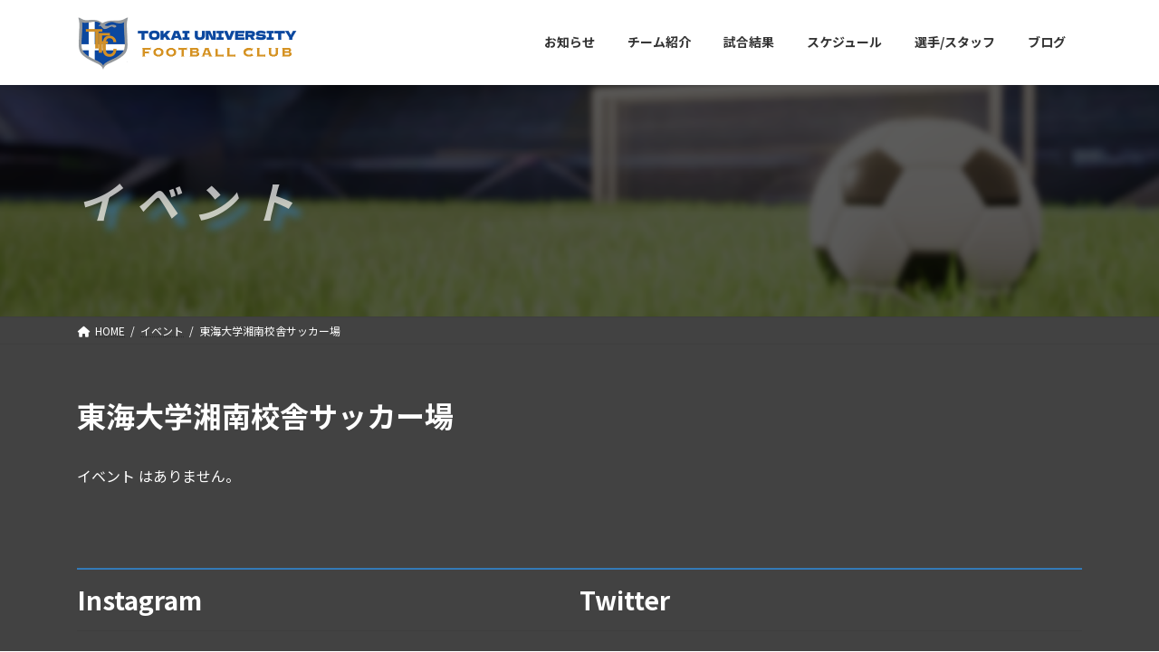

--- FILE ---
content_type: text/html; charset=UTF-8
request_url: https://fc-tokai-univ.com/events/venues/%E6%9D%B1%E6%B5%B7%E5%A4%A7%E5%AD%A6%E6%B9%98%E5%8D%97%E6%A0%A1%E8%88%8E%E3%82%B5%E3%83%83%E3%82%AB%E3%83%BC%E5%A0%B4/
body_size: 30379
content:
<!DOCTYPE html>
<html dir="ltr" lang="ja"
	prefix="og: https://ogp.me/ns#" >
<head>
<meta charset="utf-8">
<meta http-equiv="X-UA-Compatible" content="IE=edge">
<meta name="viewport" content="width=device-width, initial-scale=1">

<title>東海大学湘南校舎サッカー場 - 東海大学男子サッカー部</title>

		<!-- All in One SEO 4.2.9 - aioseo.com -->
		<meta name="robots" content="max-image-preview:large" />
		<meta name="google-site-verification" content="ebPSYU-e2o_CSklTaNPpIfoySME2aCthCTr8QPJZLzk" />
		<link rel="canonical" href="https://fc-tokai-univ.com/events/venues/%E6%9D%B1%E6%B5%B7%E5%A4%A7%E5%AD%A6%E6%B9%98%E5%8D%97%E6%A0%A1%E8%88%8E%E3%82%B5%E3%83%83%E3%82%AB%E3%83%BC%E5%A0%B4/" />
		<meta name="generator" content="All in One SEO (AIOSEO) 4.2.9 " />
		<script type="application/ld+json" class="aioseo-schema">
			{"@context":"https:\/\/schema.org","@graph":[{"@type":"BreadcrumbList","@id":"https:\/\/fc-tokai-univ.com\/events\/venues\/%E6%9D%B1%E6%B5%B7%E5%A4%A7%E5%AD%A6%E6%B9%98%E5%8D%97%E6%A0%A1%E8%88%8E%E3%82%B5%E3%83%83%E3%82%AB%E3%83%BC%E5%A0%B4\/#breadcrumblist","itemListElement":[{"@type":"ListItem","@id":"https:\/\/fc-tokai-univ.com\/#listItem","position":1,"item":{"@type":"WebPage","@id":"https:\/\/fc-tokai-univ.com\/","name":"\u30db\u30fc\u30e0","description":"NEWS \u5168\u3066\u8868\u793a \u8a66\u5408\u7d50\u679c \u9806\u4f4d\u8868 \u95a2\u6771\u5927\u5b66\u30b5\u30c3\u30ab\u30fc\u30ea\u30fc\u30b0 \u30a4\u30f3\u30c7\u30a3\u30da\u30f3\u30c7\u30f3\u30b9\u30ea\u30fc\u30b0 \u30b9\u30b1\u30b8\u30e5\u30fc\u30eb \u30ae\u30e3\u30e9\u30ea","url":"https:\/\/fc-tokai-univ.com\/"},"nextItem":"https:\/\/fc-tokai-univ.com\/events\/venues\/%e6%9d%b1%e6%b5%b7%e5%a4%a7%e5%ad%a6%e6%b9%98%e5%8d%97%e6%a0%a1%e8%88%8e%e3%82%b5%e3%83%83%e3%82%ab%e3%83%bc%e5%a0%b4\/#listItem"},{"@type":"ListItem","@id":"https:\/\/fc-tokai-univ.com\/events\/venues\/%e6%9d%b1%e6%b5%b7%e5%a4%a7%e5%ad%a6%e6%b9%98%e5%8d%97%e6%a0%a1%e8%88%8e%e3%82%b5%e3%83%83%e3%82%ab%e3%83%bc%e5%a0%b4\/#listItem","position":2,"item":{"@type":"WebPage","@id":"https:\/\/fc-tokai-univ.com\/events\/venues\/%e6%9d%b1%e6%b5%b7%e5%a4%a7%e5%ad%a6%e6%b9%98%e5%8d%97%e6%a0%a1%e8%88%8e%e3%82%b5%e3%83%83%e3%82%ab%e3%83%bc%e5%a0%b4\/","name":"\u6771\u6d77\u5927\u5b66\u6e58\u5357\u6821\u820e\u30b5\u30c3\u30ab\u30fc\u5834","url":"https:\/\/fc-tokai-univ.com\/events\/venues\/%e6%9d%b1%e6%b5%b7%e5%a4%a7%e5%ad%a6%e6%b9%98%e5%8d%97%e6%a0%a1%e8%88%8e%e3%82%b5%e3%83%83%e3%82%ab%e3%83%bc%e5%a0%b4\/"},"previousItem":"https:\/\/fc-tokai-univ.com\/#listItem"}]},{"@type":"CollectionPage","@id":"https:\/\/fc-tokai-univ.com\/events\/venues\/%E6%9D%B1%E6%B5%B7%E5%A4%A7%E5%AD%A6%E6%B9%98%E5%8D%97%E6%A0%A1%E8%88%8E%E3%82%B5%E3%83%83%E3%82%AB%E3%83%BC%E5%A0%B4\/#collectionpage","url":"https:\/\/fc-tokai-univ.com\/events\/venues\/%E6%9D%B1%E6%B5%B7%E5%A4%A7%E5%AD%A6%E6%B9%98%E5%8D%97%E6%A0%A1%E8%88%8E%E3%82%B5%E3%83%83%E3%82%AB%E3%83%BC%E5%A0%B4\/","name":"\u6771\u6d77\u5927\u5b66\u6e58\u5357\u6821\u820e\u30b5\u30c3\u30ab\u30fc\u5834 - \u6771\u6d77\u5927\u5b66\u7537\u5b50\u30b5\u30c3\u30ab\u30fc\u90e8","inLanguage":"ja","isPartOf":{"@id":"https:\/\/fc-tokai-univ.com\/#website"},"breadcrumb":{"@id":"https:\/\/fc-tokai-univ.com\/events\/venues\/%E6%9D%B1%E6%B5%B7%E5%A4%A7%E5%AD%A6%E6%B9%98%E5%8D%97%E6%A0%A1%E8%88%8E%E3%82%B5%E3%83%83%E3%82%AB%E3%83%BC%E5%A0%B4\/#breadcrumblist"}},{"@type":"Organization","@id":"https:\/\/fc-tokai-univ.com\/#organization","name":"\u6771\u6d77\u5927\u5b66\u7537\u5b50\u30b5\u30c3\u30ab\u30fc\u90e8","url":"https:\/\/fc-tokai-univ.com\/"},{"@type":"WebSite","@id":"https:\/\/fc-tokai-univ.com\/#website","url":"https:\/\/fc-tokai-univ.com\/","name":"\u6771\u6d77\u5927\u5b66\u7537\u5b50\u30b5\u30c3\u30ab\u30fc\u90e8","description":"\u516c\u5f0f\u30db\u30fc\u30e0\u30da\u30fc\u30b8","inLanguage":"ja","publisher":{"@id":"https:\/\/fc-tokai-univ.com\/#organization"}}]}
		</script>
		<!-- All in One SEO -->

<link rel='dns-prefetch' href='//maxcdn.bootstrapcdn.com' />
<link href='https://platform.twitter.com' rel='preconnect' />
<link href='https://syndication.twitter.com' rel='preconnect' />
<link href='https://pbs.twimg.com' rel='preconnect' />
<link href='https://fonts.google.com' rel='preconnect' />
<link rel="alternate" type="application/rss+xml" title="東海大学男子サッカー部 &raquo; フィード" href="https://fc-tokai-univ.com/feed/" />
<link rel="alternate" type="application/rss+xml" title="東海大学男子サッカー部 &raquo; コメントフィード" href="https://fc-tokai-univ.com/comments/feed/" />
<link rel="alternate" type="application/rss+xml" title="東海大学男子サッカー部 &raquo; 東海大学湘南校舎サッカー場 会場 のフィード" href="https://fc-tokai-univ.com/events/venues/%e6%9d%b1%e6%b5%b7%e5%a4%a7%e5%ad%a6%e6%b9%98%e5%8d%97%e6%a0%a1%e8%88%8e%e3%82%b5%e3%83%83%e3%82%ab%e3%83%bc%e5%a0%b4/feed/" />
<meta name="description" content="東海大学湘南校舎サッカー場 について 東海大学男子サッカー部 公式ホームページ" /><style id='wp-img-auto-sizes-contain-inline-css' type='text/css'>
img:is([sizes=auto i],[sizes^="auto," i]){contain-intrinsic-size:3000px 1500px}
/*# sourceURL=wp-img-auto-sizes-contain-inline-css */
</style>
<link rel='stylesheet' id='sbr_styles-css' href='https://fc-tokai-univ.com/wp-content/cache/autoptimize/css/autoptimize_single_b548dbacb2dd74a277220ed09258ed2b.css?ver=1.1' type='text/css' media='all' />
<link rel='stylesheet' id='sbi_styles-css' href='https://fc-tokai-univ.com/wp-content/plugins/instagram-feed/css/sbi-styles.min.css?ver=6.8.0' type='text/css' media='all' />
<link rel='stylesheet' id='vkExUnit_common_style-css' href='https://fc-tokai-univ.com/wp-content/cache/autoptimize/css/autoptimize_single_e5cf95776a43ab50c3008f1e528cc595.css?ver=9.85.0.1' type='text/css' media='all' />
<style id='vkExUnit_common_style-inline-css' type='text/css'>
:root {--ver_page_top_button_url:url(https://fc-tokai-univ.com/wp-content/plugins/vk-all-in-one-expansion-unit/assets/images/to-top-btn-icon.svg);}@font-face {font-weight: normal;font-style: normal;font-family: "vk_sns";src: url("https://fc-tokai-univ.com/wp-content/plugins/vk-all-in-one-expansion-unit/inc/sns/icons/fonts/vk_sns.eot?-bq20cj");src: url("https://fc-tokai-univ.com/wp-content/plugins/vk-all-in-one-expansion-unit/inc/sns/icons/fonts/vk_sns.eot?#iefix-bq20cj") format("embedded-opentype"),url("https://fc-tokai-univ.com/wp-content/plugins/vk-all-in-one-expansion-unit/inc/sns/icons/fonts/vk_sns.woff?-bq20cj") format("woff"),url("https://fc-tokai-univ.com/wp-content/plugins/vk-all-in-one-expansion-unit/inc/sns/icons/fonts/vk_sns.ttf?-bq20cj") format("truetype"),url("https://fc-tokai-univ.com/wp-content/plugins/vk-all-in-one-expansion-unit/inc/sns/icons/fonts/vk_sns.svg?-bq20cj#vk_sns") format("svg");}
/*# sourceURL=vkExUnit_common_style-inline-css */
</style>
<style id='wp-emoji-styles-inline-css' type='text/css'>

	img.wp-smiley, img.emoji {
		display: inline !important;
		border: none !important;
		box-shadow: none !important;
		height: 1em !important;
		width: 1em !important;
		margin: 0 0.07em !important;
		vertical-align: -0.1em !important;
		background: none !important;
		padding: 0 !important;
	}
/*# sourceURL=wp-emoji-styles-inline-css */
</style>
<style id='wp-block-library-inline-css' type='text/css'>
:root{--wp-block-synced-color:#7a00df;--wp-block-synced-color--rgb:122,0,223;--wp-bound-block-color:var(--wp-block-synced-color);--wp-editor-canvas-background:#ddd;--wp-admin-theme-color:#007cba;--wp-admin-theme-color--rgb:0,124,186;--wp-admin-theme-color-darker-10:#006ba1;--wp-admin-theme-color-darker-10--rgb:0,107,160.5;--wp-admin-theme-color-darker-20:#005a87;--wp-admin-theme-color-darker-20--rgb:0,90,135;--wp-admin-border-width-focus:2px}@media (min-resolution:192dpi){:root{--wp-admin-border-width-focus:1.5px}}.wp-element-button{cursor:pointer}:root .has-very-light-gray-background-color{background-color:#eee}:root .has-very-dark-gray-background-color{background-color:#313131}:root .has-very-light-gray-color{color:#eee}:root .has-very-dark-gray-color{color:#313131}:root .has-vivid-green-cyan-to-vivid-cyan-blue-gradient-background{background:linear-gradient(135deg,#00d084,#0693e3)}:root .has-purple-crush-gradient-background{background:linear-gradient(135deg,#34e2e4,#4721fb 50%,#ab1dfe)}:root .has-hazy-dawn-gradient-background{background:linear-gradient(135deg,#faaca8,#dad0ec)}:root .has-subdued-olive-gradient-background{background:linear-gradient(135deg,#fafae1,#67a671)}:root .has-atomic-cream-gradient-background{background:linear-gradient(135deg,#fdd79a,#004a59)}:root .has-nightshade-gradient-background{background:linear-gradient(135deg,#330968,#31cdcf)}:root .has-midnight-gradient-background{background:linear-gradient(135deg,#020381,#2874fc)}:root{--wp--preset--font-size--normal:16px;--wp--preset--font-size--huge:42px}.has-regular-font-size{font-size:1em}.has-larger-font-size{font-size:2.625em}.has-normal-font-size{font-size:var(--wp--preset--font-size--normal)}.has-huge-font-size{font-size:var(--wp--preset--font-size--huge)}.has-text-align-center{text-align:center}.has-text-align-left{text-align:left}.has-text-align-right{text-align:right}.has-fit-text{white-space:nowrap!important}#end-resizable-editor-section{display:none}.aligncenter{clear:both}.items-justified-left{justify-content:flex-start}.items-justified-center{justify-content:center}.items-justified-right{justify-content:flex-end}.items-justified-space-between{justify-content:space-between}.screen-reader-text{border:0;clip-path:inset(50%);height:1px;margin:-1px;overflow:hidden;padding:0;position:absolute;width:1px;word-wrap:normal!important}.screen-reader-text:focus{background-color:#ddd;clip-path:none;color:#444;display:block;font-size:1em;height:auto;left:5px;line-height:normal;padding:15px 23px 14px;text-decoration:none;top:5px;width:auto;z-index:100000}html :where(.has-border-color){border-style:solid}html :where([style*=border-top-color]){border-top-style:solid}html :where([style*=border-right-color]){border-right-style:solid}html :where([style*=border-bottom-color]){border-bottom-style:solid}html :where([style*=border-left-color]){border-left-style:solid}html :where([style*=border-width]){border-style:solid}html :where([style*=border-top-width]){border-top-style:solid}html :where([style*=border-right-width]){border-right-style:solid}html :where([style*=border-bottom-width]){border-bottom-style:solid}html :where([style*=border-left-width]){border-left-style:solid}html :where(img[class*=wp-image-]){height:auto;max-width:100%}:where(figure){margin:0 0 1em}html :where(.is-position-sticky){--wp-admin--admin-bar--position-offset:var(--wp-admin--admin-bar--height,0px)}@media screen and (max-width:600px){html :where(.is-position-sticky){--wp-admin--admin-bar--position-offset:0px}}
.vk-cols--reverse{flex-direction:row-reverse}.vk-cols--hasbtn{margin-bottom:0}.vk-cols--hasbtn>.row>.vk_gridColumn_item,.vk-cols--hasbtn>.wp-block-column{position:relative;padding-bottom:3em;margin-bottom:var(--vk-margin-block-bottom)}.vk-cols--hasbtn>.row>.vk_gridColumn_item>.wp-block-buttons,.vk-cols--hasbtn>.row>.vk_gridColumn_item>.vk_button,.vk-cols--hasbtn>.wp-block-column>.wp-block-buttons,.vk-cols--hasbtn>.wp-block-column>.vk_button{position:absolute;bottom:0;width:100%}.vk-cols--fit.wp-block-columns{gap:0}.vk-cols--fit.wp-block-columns,.vk-cols--fit.wp-block-columns:not(.is-not-stacked-on-mobile){margin-top:0;margin-bottom:0;justify-content:space-between}.vk-cols--fit.wp-block-columns>.wp-block-column *:last-child,.vk-cols--fit.wp-block-columns:not(.is-not-stacked-on-mobile)>.wp-block-column *:last-child{margin-bottom:0}.vk-cols--fit.wp-block-columns>.wp-block-column>.wp-block-cover,.vk-cols--fit.wp-block-columns:not(.is-not-stacked-on-mobile)>.wp-block-column>.wp-block-cover{margin-top:0}.vk-cols--fit.wp-block-columns.has-background,.vk-cols--fit.wp-block-columns:not(.is-not-stacked-on-mobile).has-background{padding:0}@media(max-width: 599px){.vk-cols--fit.wp-block-columns:not(.has-background)>.wp-block-column:not(.has-background),.vk-cols--fit.wp-block-columns:not(.is-not-stacked-on-mobile):not(.has-background)>.wp-block-column:not(.has-background){padding-left:0 !important;padding-right:0 !important}}@media(min-width: 782px){.vk-cols--fit.wp-block-columns .block-editor-block-list__block.wp-block-column:not(:first-child),.vk-cols--fit.wp-block-columns>.wp-block-column:not(:first-child),.vk-cols--fit.wp-block-columns:not(.is-not-stacked-on-mobile) .block-editor-block-list__block.wp-block-column:not(:first-child),.vk-cols--fit.wp-block-columns:not(.is-not-stacked-on-mobile)>.wp-block-column:not(:first-child){margin-left:0}}@media(min-width: 600px)and (max-width: 781px){.vk-cols--fit.wp-block-columns .wp-block-column:nth-child(2n),.vk-cols--fit.wp-block-columns:not(.is-not-stacked-on-mobile) .wp-block-column:nth-child(2n){margin-left:0}.vk-cols--fit.wp-block-columns .wp-block-column:not(:only-child),.vk-cols--fit.wp-block-columns:not(.is-not-stacked-on-mobile) .wp-block-column:not(:only-child){flex-basis:50% !important}}.vk-cols--fit--gap1.wp-block-columns{gap:1px}@media(min-width: 600px)and (max-width: 781px){.vk-cols--fit--gap1.wp-block-columns .wp-block-column:not(:only-child){flex-basis:calc(50% - 1px) !important}}.vk-cols--fit.vk-cols--grid>.block-editor-block-list__block,.vk-cols--fit.vk-cols--grid>.wp-block-column,.vk-cols--fit.vk-cols--grid:not(.is-not-stacked-on-mobile)>.block-editor-block-list__block,.vk-cols--fit.vk-cols--grid:not(.is-not-stacked-on-mobile)>.wp-block-column{flex-basis:50%;box-sizing:border-box}@media(max-width: 599px){.vk-cols--fit.vk-cols--grid.vk-cols--grid--alignfull>.wp-block-column:nth-child(2)>.wp-block-cover,.vk-cols--fit.vk-cols--grid:not(.is-not-stacked-on-mobile).vk-cols--grid--alignfull>.wp-block-column:nth-child(2)>.wp-block-cover{width:100vw;margin-right:calc((100% - 100vw)/2);margin-left:calc((100% - 100vw)/2)}}@media(min-width: 600px){.vk-cols--fit.vk-cols--grid.vk-cols--grid--alignfull>.wp-block-column:nth-child(2)>.wp-block-cover,.vk-cols--fit.vk-cols--grid:not(.is-not-stacked-on-mobile).vk-cols--grid--alignfull>.wp-block-column:nth-child(2)>.wp-block-cover{margin-right:calc(100% - 50vw);width:50vw}}@media(min-width: 600px){.vk-cols--fit.vk-cols--grid.vk-cols--grid--alignfull.vk-cols--reverse>.wp-block-column,.vk-cols--fit.vk-cols--grid:not(.is-not-stacked-on-mobile).vk-cols--grid--alignfull.vk-cols--reverse>.wp-block-column{margin-left:0;margin-right:0}.vk-cols--fit.vk-cols--grid.vk-cols--grid--alignfull.vk-cols--reverse>.wp-block-column:nth-child(2)>.wp-block-cover,.vk-cols--fit.vk-cols--grid:not(.is-not-stacked-on-mobile).vk-cols--grid--alignfull.vk-cols--reverse>.wp-block-column:nth-child(2)>.wp-block-cover{margin-left:calc(100% - 50vw)}}.vk-cols--menu h2,.vk-cols--menu h3,.vk-cols--menu h4,.vk-cols--menu h5{margin-bottom:.2em;text-shadow:#000 0 0 10px}.vk-cols--menu h2:first-child,.vk-cols--menu h3:first-child,.vk-cols--menu h4:first-child,.vk-cols--menu h5:first-child{margin-top:0}.vk-cols--menu p{margin-bottom:1rem;text-shadow:#000 0 0 10px}.vk-cols--menu .wp-block-cover__inner-container:last-child{margin-bottom:0}.vk-cols--fitbnrs .wp-block-column .wp-block-cover:hover img{filter:unset}.vk-cols--fitbnrs .wp-block-column .wp-block-cover:hover{background-color:unset}.vk-cols--fitbnrs .wp-block-column .wp-block-cover:hover .wp-block-cover__image-background{filter:unset !important}.vk-cols--fitbnrs .wp-block-cover__inner-container{position:absolute;height:100%;width:100%}.vk-cols--fitbnrs .vk_button{height:100%;margin:0}.vk-cols--fitbnrs .vk_button .vk_button_btn,.vk-cols--fitbnrs .vk_button .btn{height:100%;width:100%;border:none;box-shadow:none;background-color:unset !important;transition:unset}.vk-cols--fitbnrs .vk_button .vk_button_btn:hover,.vk-cols--fitbnrs .vk_button .btn:hover{transition:unset}.vk-cols--fitbnrs .vk_button .vk_button_btn:after,.vk-cols--fitbnrs .vk_button .btn:after{border:none}.vk-cols--fitbnrs .vk_button .vk_button_link_txt{width:100%;position:absolute;top:50%;left:50%;transform:translateY(-50%) translateX(-50%);font-size:2rem;text-shadow:#000 0 0 10px}.vk-cols--fitbnrs .vk_button .vk_button_link_subCaption{width:100%;position:absolute;top:calc(50% + 2.2em);left:50%;transform:translateY(-50%) translateX(-50%);text-shadow:#000 0 0 10px}@media(min-width: 992px){.vk-cols--media.wp-block-columns{gap:3rem}}.vk-fit-map iframe{position:relative;margin-bottom:0;display:block;max-height:400px;width:100vw}.vk-fit-map.alignfull div[class*=__inner-container],.vk-fit-map.alignwide div[class*=__inner-container]{max-width:100%}:root{--vk-color-th-bg-bright: rgba( 0, 0, 0, 0.05 )}.vk-table--th--width25 :where(tr>*:first-child){width:25%}.vk-table--th--width30 :where(tr>*:first-child){width:30%}.vk-table--th--width35 :where(tr>*:first-child){width:35%}.vk-table--th--width40 :where(tr>*:first-child){width:40%}.vk-table--th--bg-bright :where(tr>*:first-child){background-color:var(--vk-color-th-bg-bright)}@media(max-width: 599px){.vk-table--mobile-block :is(th,td){width:100%;display:block;border-top:none}}.vk-table--width--th25 :where(tr>*:first-child){width:25%}.vk-table--width--th30 :where(tr>*:first-child){width:30%}.vk-table--width--th35 :where(tr>*:first-child){width:35%}.vk-table--width--th40 :where(tr>*:first-child){width:40%}.no-margin{margin:0}@media(max-width: 599px){.wp-block-image.vk-aligncenter--mobile>.alignright{float:none;margin-left:auto;margin-right:auto}.vk-no-padding-horizontal--mobile{padding-left:0 !important;padding-right:0 !important}}
/* VK Color Palettes */:root{ --wp--preset--color--vk-color-primary:#337ab7}/* --vk-color-primary is deprecated. */:root{ --vk-color-primary: var(--wp--preset--color--vk-color-primary);}:root{ --wp--preset--color--vk-color-primary-dark:#286192}/* --vk-color-primary-dark is deprecated. */:root{ --vk-color-primary-dark: var(--wp--preset--color--vk-color-primary-dark);}:root{ --wp--preset--color--vk-color-primary-vivid:#3886c9}/* --vk-color-primary-vivid is deprecated. */:root{ --vk-color-primary-vivid: var(--wp--preset--color--vk-color-primary-vivid);}:root{ --wp--preset--color--vk-color-custom-1:#eceae5}/* --vk-color-custom-1 is deprecated. */:root{ --vk-color-custom-1: var(--wp--preset--color--vk-color-custom-1);}:root{ --wp--preset--color--vk-color-custom-2:#ffba18}/* --vk-color-custom-2 is deprecated. */:root{ --vk-color-custom-2: var(--wp--preset--color--vk-color-custom-2);}

/*# sourceURL=wp-block-library-inline-css */
</style><style id='wp-block-button-inline-css' type='text/css'>
.wp-block-button__link{align-content:center;box-sizing:border-box;cursor:pointer;display:inline-block;height:100%;text-align:center;word-break:break-word}.wp-block-button__link.aligncenter{text-align:center}.wp-block-button__link.alignright{text-align:right}:where(.wp-block-button__link){border-radius:9999px;box-shadow:none;padding:calc(.667em + 2px) calc(1.333em + 2px);text-decoration:none}.wp-block-button[style*=text-decoration] .wp-block-button__link{text-decoration:inherit}.wp-block-buttons>.wp-block-button.has-custom-width{max-width:none}.wp-block-buttons>.wp-block-button.has-custom-width .wp-block-button__link{width:100%}.wp-block-buttons>.wp-block-button.has-custom-font-size .wp-block-button__link{font-size:inherit}.wp-block-buttons>.wp-block-button.wp-block-button__width-25{width:calc(25% - var(--wp--style--block-gap, .5em)*.75)}.wp-block-buttons>.wp-block-button.wp-block-button__width-50{width:calc(50% - var(--wp--style--block-gap, .5em)*.5)}.wp-block-buttons>.wp-block-button.wp-block-button__width-75{width:calc(75% - var(--wp--style--block-gap, .5em)*.25)}.wp-block-buttons>.wp-block-button.wp-block-button__width-100{flex-basis:100%;width:100%}.wp-block-buttons.is-vertical>.wp-block-button.wp-block-button__width-25{width:25%}.wp-block-buttons.is-vertical>.wp-block-button.wp-block-button__width-50{width:50%}.wp-block-buttons.is-vertical>.wp-block-button.wp-block-button__width-75{width:75%}.wp-block-button.is-style-squared,.wp-block-button__link.wp-block-button.is-style-squared{border-radius:0}.wp-block-button.no-border-radius,.wp-block-button__link.no-border-radius{border-radius:0!important}:root :where(.wp-block-button .wp-block-button__link.is-style-outline),:root :where(.wp-block-button.is-style-outline>.wp-block-button__link){border:2px solid;padding:.667em 1.333em}:root :where(.wp-block-button .wp-block-button__link.is-style-outline:not(.has-text-color)),:root :where(.wp-block-button.is-style-outline>.wp-block-button__link:not(.has-text-color)){color:currentColor}:root :where(.wp-block-button .wp-block-button__link.is-style-outline:not(.has-background)),:root :where(.wp-block-button.is-style-outline>.wp-block-button__link:not(.has-background)){background-color:initial;background-image:none}
/*# sourceURL=https://fc-tokai-univ.com/wp-includes/blocks/button/style.min.css */
</style>
<style id='wp-block-heading-inline-css' type='text/css'>
h1:where(.wp-block-heading).has-background,h2:where(.wp-block-heading).has-background,h3:where(.wp-block-heading).has-background,h4:where(.wp-block-heading).has-background,h5:where(.wp-block-heading).has-background,h6:where(.wp-block-heading).has-background{padding:1.25em 2.375em}h1.has-text-align-left[style*=writing-mode]:where([style*=vertical-lr]),h1.has-text-align-right[style*=writing-mode]:where([style*=vertical-rl]),h2.has-text-align-left[style*=writing-mode]:where([style*=vertical-lr]),h2.has-text-align-right[style*=writing-mode]:where([style*=vertical-rl]),h3.has-text-align-left[style*=writing-mode]:where([style*=vertical-lr]),h3.has-text-align-right[style*=writing-mode]:where([style*=vertical-rl]),h4.has-text-align-left[style*=writing-mode]:where([style*=vertical-lr]),h4.has-text-align-right[style*=writing-mode]:where([style*=vertical-rl]),h5.has-text-align-left[style*=writing-mode]:where([style*=vertical-lr]),h5.has-text-align-right[style*=writing-mode]:where([style*=vertical-rl]),h6.has-text-align-left[style*=writing-mode]:where([style*=vertical-lr]),h6.has-text-align-right[style*=writing-mode]:where([style*=vertical-rl]){rotate:180deg}
/*# sourceURL=https://fc-tokai-univ.com/wp-includes/blocks/heading/style.min.css */
</style>
<style id='wp-block-buttons-inline-css' type='text/css'>
.wp-block-buttons{box-sizing:border-box}.wp-block-buttons.is-vertical{flex-direction:column}.wp-block-buttons.is-vertical>.wp-block-button:last-child{margin-bottom:0}.wp-block-buttons>.wp-block-button{display:inline-block;margin:0}.wp-block-buttons.is-content-justification-left{justify-content:flex-start}.wp-block-buttons.is-content-justification-left.is-vertical{align-items:flex-start}.wp-block-buttons.is-content-justification-center{justify-content:center}.wp-block-buttons.is-content-justification-center.is-vertical{align-items:center}.wp-block-buttons.is-content-justification-right{justify-content:flex-end}.wp-block-buttons.is-content-justification-right.is-vertical{align-items:flex-end}.wp-block-buttons.is-content-justification-space-between{justify-content:space-between}.wp-block-buttons.aligncenter{text-align:center}.wp-block-buttons:not(.is-content-justification-space-between,.is-content-justification-right,.is-content-justification-left,.is-content-justification-center) .wp-block-button.aligncenter{margin-left:auto;margin-right:auto;width:100%}.wp-block-buttons[style*=text-decoration] .wp-block-button,.wp-block-buttons[style*=text-decoration] .wp-block-button__link{text-decoration:inherit}.wp-block-buttons.has-custom-font-size .wp-block-button__link{font-size:inherit}.wp-block-buttons .wp-block-button__link{width:100%}.wp-block-button.aligncenter{text-align:center}
/*# sourceURL=https://fc-tokai-univ.com/wp-includes/blocks/buttons/style.min.css */
</style>
<style id='wp-block-columns-inline-css' type='text/css'>
.wp-block-columns{box-sizing:border-box;display:flex;flex-wrap:wrap!important}@media (min-width:782px){.wp-block-columns{flex-wrap:nowrap!important}}.wp-block-columns{align-items:normal!important}.wp-block-columns.are-vertically-aligned-top{align-items:flex-start}.wp-block-columns.are-vertically-aligned-center{align-items:center}.wp-block-columns.are-vertically-aligned-bottom{align-items:flex-end}@media (max-width:781px){.wp-block-columns:not(.is-not-stacked-on-mobile)>.wp-block-column{flex-basis:100%!important}}@media (min-width:782px){.wp-block-columns:not(.is-not-stacked-on-mobile)>.wp-block-column{flex-basis:0;flex-grow:1}.wp-block-columns:not(.is-not-stacked-on-mobile)>.wp-block-column[style*=flex-basis]{flex-grow:0}}.wp-block-columns.is-not-stacked-on-mobile{flex-wrap:nowrap!important}.wp-block-columns.is-not-stacked-on-mobile>.wp-block-column{flex-basis:0;flex-grow:1}.wp-block-columns.is-not-stacked-on-mobile>.wp-block-column[style*=flex-basis]{flex-grow:0}:where(.wp-block-columns){margin-bottom:1.75em}:where(.wp-block-columns.has-background){padding:1.25em 2.375em}.wp-block-column{flex-grow:1;min-width:0;overflow-wrap:break-word;word-break:break-word}.wp-block-column.is-vertically-aligned-top{align-self:flex-start}.wp-block-column.is-vertically-aligned-center{align-self:center}.wp-block-column.is-vertically-aligned-bottom{align-self:flex-end}.wp-block-column.is-vertically-aligned-stretch{align-self:stretch}.wp-block-column.is-vertically-aligned-bottom,.wp-block-column.is-vertically-aligned-center,.wp-block-column.is-vertically-aligned-top{width:100%}
/*# sourceURL=https://fc-tokai-univ.com/wp-includes/blocks/columns/style.min.css */
</style>
<style id='global-styles-inline-css' type='text/css'>
:root{--wp--preset--aspect-ratio--square: 1;--wp--preset--aspect-ratio--4-3: 4/3;--wp--preset--aspect-ratio--3-4: 3/4;--wp--preset--aspect-ratio--3-2: 3/2;--wp--preset--aspect-ratio--2-3: 2/3;--wp--preset--aspect-ratio--16-9: 16/9;--wp--preset--aspect-ratio--9-16: 9/16;--wp--preset--color--black: #000000;--wp--preset--color--cyan-bluish-gray: #abb8c3;--wp--preset--color--white: #ffffff;--wp--preset--color--pale-pink: #f78da7;--wp--preset--color--vivid-red: #cf2e2e;--wp--preset--color--luminous-vivid-orange: #ff6900;--wp--preset--color--luminous-vivid-amber: #fcb900;--wp--preset--color--light-green-cyan: #7bdcb5;--wp--preset--color--vivid-green-cyan: #00d084;--wp--preset--color--pale-cyan-blue: #8ed1fc;--wp--preset--color--vivid-cyan-blue: #0693e3;--wp--preset--color--vivid-purple: #9b51e0;--wp--preset--color--vk-color-primary: #337ab7;--wp--preset--color--vk-color-primary-dark: #286192;--wp--preset--color--vk-color-primary-vivid: #3886c9;--wp--preset--color--vk-color-custom-1: #eceae5;--wp--preset--color--vk-color-custom-2: #ffba18;--wp--preset--gradient--vivid-cyan-blue-to-vivid-purple: linear-gradient(135deg,rgba(6,147,227,1) 0%,rgb(155,81,224) 100%);--wp--preset--gradient--light-green-cyan-to-vivid-green-cyan: linear-gradient(135deg,rgb(122,220,180) 0%,rgb(0,208,130) 100%);--wp--preset--gradient--luminous-vivid-amber-to-luminous-vivid-orange: linear-gradient(135deg,rgba(252,185,0,1) 0%,rgba(255,105,0,1) 100%);--wp--preset--gradient--luminous-vivid-orange-to-vivid-red: linear-gradient(135deg,rgba(255,105,0,1) 0%,rgb(207,46,46) 100%);--wp--preset--gradient--very-light-gray-to-cyan-bluish-gray: linear-gradient(135deg,rgb(238,238,238) 0%,rgb(169,184,195) 100%);--wp--preset--gradient--cool-to-warm-spectrum: linear-gradient(135deg,rgb(74,234,220) 0%,rgb(151,120,209) 20%,rgb(207,42,186) 40%,rgb(238,44,130) 60%,rgb(251,105,98) 80%,rgb(254,248,76) 100%);--wp--preset--gradient--blush-light-purple: linear-gradient(135deg,rgb(255,206,236) 0%,rgb(152,150,240) 100%);--wp--preset--gradient--blush-bordeaux: linear-gradient(135deg,rgb(254,205,165) 0%,rgb(254,45,45) 50%,rgb(107,0,62) 100%);--wp--preset--gradient--luminous-dusk: linear-gradient(135deg,rgb(255,203,112) 0%,rgb(199,81,192) 50%,rgb(65,88,208) 100%);--wp--preset--gradient--pale-ocean: linear-gradient(135deg,rgb(255,245,203) 0%,rgb(182,227,212) 50%,rgb(51,167,181) 100%);--wp--preset--gradient--electric-grass: linear-gradient(135deg,rgb(202,248,128) 0%,rgb(113,206,126) 100%);--wp--preset--gradient--midnight: linear-gradient(135deg,rgb(2,3,129) 0%,rgb(40,116,252) 100%);--wp--preset--gradient--vivid-green-cyan-to-vivid-cyan-blue: linear-gradient(135deg,rgba(0,208,132,1) 0%,rgba(6,147,227,1) 100%);--wp--preset--font-size--small: 14px;--wp--preset--font-size--medium: 20px;--wp--preset--font-size--large: 24px;--wp--preset--font-size--x-large: 42px;--wp--preset--font-size--regular: 16px;--wp--preset--font-size--huge: 36px;--wp--preset--spacing--20: 0.44rem;--wp--preset--spacing--30: 0.67rem;--wp--preset--spacing--40: 1rem;--wp--preset--spacing--50: 1.5rem;--wp--preset--spacing--60: 2.25rem;--wp--preset--spacing--70: 3.38rem;--wp--preset--spacing--80: 5.06rem;--wp--preset--shadow--natural: 6px 6px 9px rgba(0, 0, 0, 0.2);--wp--preset--shadow--deep: 12px 12px 50px rgba(0, 0, 0, 0.4);--wp--preset--shadow--sharp: 6px 6px 0px rgba(0, 0, 0, 0.2);--wp--preset--shadow--outlined: 6px 6px 0px -3px rgb(255, 255, 255), 6px 6px rgb(0, 0, 0);--wp--preset--shadow--crisp: 6px 6px 0px rgb(0, 0, 0);}:where(.is-layout-flex){gap: 0.5em;}:where(.is-layout-grid){gap: 0.5em;}body .is-layout-flex{display: flex;}.is-layout-flex{flex-wrap: wrap;align-items: center;}.is-layout-flex > :is(*, div){margin: 0;}body .is-layout-grid{display: grid;}.is-layout-grid > :is(*, div){margin: 0;}:where(.wp-block-columns.is-layout-flex){gap: 2em;}:where(.wp-block-columns.is-layout-grid){gap: 2em;}:where(.wp-block-post-template.is-layout-flex){gap: 1.25em;}:where(.wp-block-post-template.is-layout-grid){gap: 1.25em;}.has-black-color{color: var(--wp--preset--color--black) !important;}.has-cyan-bluish-gray-color{color: var(--wp--preset--color--cyan-bluish-gray) !important;}.has-white-color{color: var(--wp--preset--color--white) !important;}.has-pale-pink-color{color: var(--wp--preset--color--pale-pink) !important;}.has-vivid-red-color{color: var(--wp--preset--color--vivid-red) !important;}.has-luminous-vivid-orange-color{color: var(--wp--preset--color--luminous-vivid-orange) !important;}.has-luminous-vivid-amber-color{color: var(--wp--preset--color--luminous-vivid-amber) !important;}.has-light-green-cyan-color{color: var(--wp--preset--color--light-green-cyan) !important;}.has-vivid-green-cyan-color{color: var(--wp--preset--color--vivid-green-cyan) !important;}.has-pale-cyan-blue-color{color: var(--wp--preset--color--pale-cyan-blue) !important;}.has-vivid-cyan-blue-color{color: var(--wp--preset--color--vivid-cyan-blue) !important;}.has-vivid-purple-color{color: var(--wp--preset--color--vivid-purple) !important;}.has-vk-color-primary-color{color: var(--wp--preset--color--vk-color-primary) !important;}.has-vk-color-primary-dark-color{color: var(--wp--preset--color--vk-color-primary-dark) !important;}.has-vk-color-primary-vivid-color{color: var(--wp--preset--color--vk-color-primary-vivid) !important;}.has-vk-color-custom-1-color{color: var(--wp--preset--color--vk-color-custom-1) !important;}.has-vk-color-custom-2-color{color: var(--wp--preset--color--vk-color-custom-2) !important;}.has-black-background-color{background-color: var(--wp--preset--color--black) !important;}.has-cyan-bluish-gray-background-color{background-color: var(--wp--preset--color--cyan-bluish-gray) !important;}.has-white-background-color{background-color: var(--wp--preset--color--white) !important;}.has-pale-pink-background-color{background-color: var(--wp--preset--color--pale-pink) !important;}.has-vivid-red-background-color{background-color: var(--wp--preset--color--vivid-red) !important;}.has-luminous-vivid-orange-background-color{background-color: var(--wp--preset--color--luminous-vivid-orange) !important;}.has-luminous-vivid-amber-background-color{background-color: var(--wp--preset--color--luminous-vivid-amber) !important;}.has-light-green-cyan-background-color{background-color: var(--wp--preset--color--light-green-cyan) !important;}.has-vivid-green-cyan-background-color{background-color: var(--wp--preset--color--vivid-green-cyan) !important;}.has-pale-cyan-blue-background-color{background-color: var(--wp--preset--color--pale-cyan-blue) !important;}.has-vivid-cyan-blue-background-color{background-color: var(--wp--preset--color--vivid-cyan-blue) !important;}.has-vivid-purple-background-color{background-color: var(--wp--preset--color--vivid-purple) !important;}.has-vk-color-primary-background-color{background-color: var(--wp--preset--color--vk-color-primary) !important;}.has-vk-color-primary-dark-background-color{background-color: var(--wp--preset--color--vk-color-primary-dark) !important;}.has-vk-color-primary-vivid-background-color{background-color: var(--wp--preset--color--vk-color-primary-vivid) !important;}.has-vk-color-custom-1-background-color{background-color: var(--wp--preset--color--vk-color-custom-1) !important;}.has-vk-color-custom-2-background-color{background-color: var(--wp--preset--color--vk-color-custom-2) !important;}.has-black-border-color{border-color: var(--wp--preset--color--black) !important;}.has-cyan-bluish-gray-border-color{border-color: var(--wp--preset--color--cyan-bluish-gray) !important;}.has-white-border-color{border-color: var(--wp--preset--color--white) !important;}.has-pale-pink-border-color{border-color: var(--wp--preset--color--pale-pink) !important;}.has-vivid-red-border-color{border-color: var(--wp--preset--color--vivid-red) !important;}.has-luminous-vivid-orange-border-color{border-color: var(--wp--preset--color--luminous-vivid-orange) !important;}.has-luminous-vivid-amber-border-color{border-color: var(--wp--preset--color--luminous-vivid-amber) !important;}.has-light-green-cyan-border-color{border-color: var(--wp--preset--color--light-green-cyan) !important;}.has-vivid-green-cyan-border-color{border-color: var(--wp--preset--color--vivid-green-cyan) !important;}.has-pale-cyan-blue-border-color{border-color: var(--wp--preset--color--pale-cyan-blue) !important;}.has-vivid-cyan-blue-border-color{border-color: var(--wp--preset--color--vivid-cyan-blue) !important;}.has-vivid-purple-border-color{border-color: var(--wp--preset--color--vivid-purple) !important;}.has-vk-color-primary-border-color{border-color: var(--wp--preset--color--vk-color-primary) !important;}.has-vk-color-primary-dark-border-color{border-color: var(--wp--preset--color--vk-color-primary-dark) !important;}.has-vk-color-primary-vivid-border-color{border-color: var(--wp--preset--color--vk-color-primary-vivid) !important;}.has-vk-color-custom-1-border-color{border-color: var(--wp--preset--color--vk-color-custom-1) !important;}.has-vk-color-custom-2-border-color{border-color: var(--wp--preset--color--vk-color-custom-2) !important;}.has-vivid-cyan-blue-to-vivid-purple-gradient-background{background: var(--wp--preset--gradient--vivid-cyan-blue-to-vivid-purple) !important;}.has-light-green-cyan-to-vivid-green-cyan-gradient-background{background: var(--wp--preset--gradient--light-green-cyan-to-vivid-green-cyan) !important;}.has-luminous-vivid-amber-to-luminous-vivid-orange-gradient-background{background: var(--wp--preset--gradient--luminous-vivid-amber-to-luminous-vivid-orange) !important;}.has-luminous-vivid-orange-to-vivid-red-gradient-background{background: var(--wp--preset--gradient--luminous-vivid-orange-to-vivid-red) !important;}.has-very-light-gray-to-cyan-bluish-gray-gradient-background{background: var(--wp--preset--gradient--very-light-gray-to-cyan-bluish-gray) !important;}.has-cool-to-warm-spectrum-gradient-background{background: var(--wp--preset--gradient--cool-to-warm-spectrum) !important;}.has-blush-light-purple-gradient-background{background: var(--wp--preset--gradient--blush-light-purple) !important;}.has-blush-bordeaux-gradient-background{background: var(--wp--preset--gradient--blush-bordeaux) !important;}.has-luminous-dusk-gradient-background{background: var(--wp--preset--gradient--luminous-dusk) !important;}.has-pale-ocean-gradient-background{background: var(--wp--preset--gradient--pale-ocean) !important;}.has-electric-grass-gradient-background{background: var(--wp--preset--gradient--electric-grass) !important;}.has-midnight-gradient-background{background: var(--wp--preset--gradient--midnight) !important;}.has-small-font-size{font-size: var(--wp--preset--font-size--small) !important;}.has-medium-font-size{font-size: var(--wp--preset--font-size--medium) !important;}.has-large-font-size{font-size: var(--wp--preset--font-size--large) !important;}.has-x-large-font-size{font-size: var(--wp--preset--font-size--x-large) !important;}
:where(.wp-block-columns.is-layout-flex){gap: 2em;}:where(.wp-block-columns.is-layout-grid){gap: 2em;}
/*# sourceURL=global-styles-inline-css */
</style>
<style id='core-block-supports-inline-css' type='text/css'>
.wp-container-core-columns-is-layout-9d6595d7{flex-wrap:nowrap;}.wp-container-core-buttons-is-layout-16018d1d{justify-content:center;}
/*# sourceURL=core-block-supports-inline-css */
</style>

<style id='classic-theme-styles-inline-css' type='text/css'>
/*! This file is auto-generated */
.wp-block-button__link{color:#fff;background-color:#32373c;border-radius:9999px;box-shadow:none;text-decoration:none;padding:calc(.667em + 2px) calc(1.333em + 2px);font-size:1.125em}.wp-block-file__button{background:#32373c;color:#fff;text-decoration:none}
/*# sourceURL=/wp-includes/css/classic-themes.min.css */
</style>
<link rel='stylesheet' id='contact-form-7-css' href='https://fc-tokai-univ.com/wp-content/cache/autoptimize/css/autoptimize_single_443a0083792b1ca61e8116184cb5901e.css?ver=5.7.2' type='text/css' media='all' />
<link rel='stylesheet' id='ctf_styles-css' href='https://fc-tokai-univ.com/wp-content/plugins/custom-twitter-feeds/css/ctf-styles.min.css?ver=2.3.0' type='text/css' media='all' />
<link rel='stylesheet' id='veu-cta-css' href='https://fc-tokai-univ.com/wp-content/cache/autoptimize/css/autoptimize_single_49cf85eb7ca34c20416a105d8aeca134.css?ver=9.85.0.1' type='text/css' media='all' />
<link rel='stylesheet' id='vk-swiper-style-css' href='https://fc-tokai-univ.com/wp-content/plugins/vk-blocks/inc/vk-swiper/package/assets/css/swiper-bundle.min.css?ver=6.8.0' type='text/css' media='all' />
<link rel='stylesheet' id='lightning-common-style-css' href='https://fc-tokai-univ.com/wp-content/cache/autoptimize/css/autoptimize_single_876326cdb37021244d751ef28998dc62.css?ver=14.20.3' type='text/css' media='all' />
<style id='lightning-common-style-inline-css' type='text/css'>
/* Lightning */:root {--vk-color-primary:#337ab7;--vk-color-primary-dark:#286192;--vk-color-primary-vivid:#3886c9;--g_nav_main_acc_icon_open_url:url(https://fc-tokai-univ.com/wp-content/themes/lightning/_g3/inc/vk-mobile-nav/package/images/vk-menu-acc-icon-open-black.svg);--g_nav_main_acc_icon_close_url: url(https://fc-tokai-univ.com/wp-content/themes/lightning/_g3/inc/vk-mobile-nav/package/images/vk-menu-close-black.svg);--g_nav_sub_acc_icon_open_url: url(https://fc-tokai-univ.com/wp-content/themes/lightning/_g3/inc/vk-mobile-nav/package/images/vk-menu-acc-icon-open-white.svg);--g_nav_sub_acc_icon_close_url: url(https://fc-tokai-univ.com/wp-content/themes/lightning/_g3/inc/vk-mobile-nav/package/images/vk-menu-close-white.svg);}
html{scroll-padding-top:var(--vk-size-admin-bar);}
/* vk-mobile-nav */:root {--vk-mobile-nav-menu-btn-bg-src: url("https://fc-tokai-univ.com/wp-content/themes/lightning/_g3/inc/vk-mobile-nav/package/images/vk-menu-btn-black.svg");--vk-mobile-nav-menu-btn-close-bg-src: url("https://fc-tokai-univ.com/wp-content/themes/lightning/_g3/inc/vk-mobile-nav/package/images/vk-menu-close-black.svg");--vk-menu-acc-icon-open-black-bg-src: url("https://fc-tokai-univ.com/wp-content/themes/lightning/_g3/inc/vk-mobile-nav/package/images/vk-menu-acc-icon-open-black.svg");--vk-menu-acc-icon-open-white-bg-src: url("https://fc-tokai-univ.com/wp-content/themes/lightning/_g3/inc/vk-mobile-nav/package/images/vk-menu-acc-icon-open-white.svg");--vk-menu-acc-icon-close-black-bg-src: url("https://fc-tokai-univ.com/wp-content/themes/lightning/_g3/inc/vk-mobile-nav/package/images/vk-menu-close-black.svg");--vk-menu-acc-icon-close-white-bg-src: url("https://fc-tokai-univ.com/wp-content/themes/lightning/_g3/inc/vk-mobile-nav/package/images/vk-menu-close-white.svg");}
/*# sourceURL=lightning-common-style-inline-css */
</style>
<link rel='stylesheet' id='lightning-design-style-css' href='https://fc-tokai-univ.com/wp-content/cache/autoptimize/css/autoptimize_single_3e1c27cd08687b5f6bc52e01345a2419.css?ver=14.20.3' type='text/css' media='all' />
<style id='lightning-design-style-inline-css' type='text/css'>
.tagcloud a:before { font-family: "Font Awesome 5 Free";content: "\f02b";font-weight: bold; }
/*# sourceURL=lightning-design-style-inline-css */
</style>
<link rel='stylesheet' id='vk-blog-card-css' href='https://fc-tokai-univ.com/wp-content/cache/autoptimize/css/autoptimize_single_bae5b1379fcaa427cec9b0cc3d5ed0c3.css?ver=6.9' type='text/css' media='all' />
<link rel='stylesheet' id='vk-blocks-build-css-css' href='https://fc-tokai-univ.com/wp-content/cache/autoptimize/css/autoptimize_single_d862b1010cfc560a7c203caa845480c3.css?ver=1.48.1.1' type='text/css' media='all' />
<style id='vk-blocks-build-css-inline-css' type='text/css'>
:root {--vk_flow-arrow: url(https://fc-tokai-univ.com/wp-content/plugins/vk-blocks/inc/vk-blocks/images/arrow_bottom.svg);--vk_image-mask-wave01: url(https://fc-tokai-univ.com/wp-content/plugins/vk-blocks/inc/vk-blocks/images/wave01.svg);--vk_image-mask-wave02: url(https://fc-tokai-univ.com/wp-content/plugins/vk-blocks/inc/vk-blocks/images/wave02.svg);--vk_image-mask-wave03: url(https://fc-tokai-univ.com/wp-content/plugins/vk-blocks/inc/vk-blocks/images/wave03.svg);--vk_image-mask-wave04: url(https://fc-tokai-univ.com/wp-content/plugins/vk-blocks/inc/vk-blocks/images/wave04.svg);}

	:root {

		--vk-balloon-border-width:1px;

		--vk-balloon-speech-offset:-12px;
	}
	
/*# sourceURL=vk-blocks-build-css-inline-css */
</style>
<link rel='stylesheet' id='lightning-theme-style-css' href='https://fc-tokai-univ.com/wp-content/cache/autoptimize/css/autoptimize_single_5a71945361a881d5a81998ccd4b1ae7e.css?ver=14.20.3' type='text/css' media='all' />
<link rel='stylesheet' id='vk-font-awesome-css' href='https://fc-tokai-univ.com/wp-content/themes/lightning/vendor/vektor-inc/font-awesome-versions/src/versions/6/css/all.min.css?ver=6.1.0' type='text/css' media='all' />
<link rel='stylesheet' id='cff-css' href='https://fc-tokai-univ.com/wp-content/plugins/custom-facebook-feed/assets/css/cff-style.min.css?ver=4.2' type='text/css' media='all' />
<link rel='stylesheet' id='sb-font-awesome-css' href='https://maxcdn.bootstrapcdn.com/font-awesome/4.7.0/css/font-awesome.min.css?ver=6.9' type='text/css' media='all' />
<link rel='stylesheet' id='tablepress-default-css' href='https://fc-tokai-univ.com/wp-content/cache/autoptimize/css/autoptimize_single_9aeff90be04b65eed2635df061784f6e.css?ver=2.0.3' type='text/css' media='all' />
<script type="text/javascript" src="https://fc-tokai-univ.com/wp-includes/js/jquery/jquery.min.js?ver=3.7.1" id="jquery-core-js"></script>
<script type="text/javascript" src="https://fc-tokai-univ.com/wp-includes/js/jquery/jquery-migrate.min.js?ver=3.4.1" id="jquery-migrate-js"></script>
<link rel="https://api.w.org/" href="https://fc-tokai-univ.com/wp-json/" /><link rel="alternate" title="JSON" type="application/json" href="https://fc-tokai-univ.com/wp-json/wp/v2/event-venue/28" /><link rel="EditURI" type="application/rsd+xml" title="RSD" href="https://fc-tokai-univ.com/xmlrpc.php?rsd" />
<meta name="generator" content="WordPress 6.9" />
<noscript><style>.lazyload[data-src]{display:none !important;}</style></noscript><style>.lazyload{background-image:none !important;}.lazyload:before{background-image:none !important;}</style><style type="text/css" id="custom-background-css">
body.custom-background { background-color: #424242; }
</style>
	<link rel="icon" href="https://fc-tokai-univ.com/wp-content/uploads/2022/05/cropped-mens-team-logo-32x32.png" sizes="32x32" />
<link rel="icon" href="https://fc-tokai-univ.com/wp-content/uploads/2022/05/cropped-mens-team-logo-192x192.png" sizes="192x192" />
<link rel="apple-touch-icon" href="https://fc-tokai-univ.com/wp-content/uploads/2022/05/cropped-mens-team-logo-180x180.png" />
<meta name="msapplication-TileImage" content="https://fc-tokai-univ.com/wp-content/uploads/2022/05/cropped-mens-team-logo-270x270.png" />
		<style type="text/css" id="wp-custom-css">
			@import url('https://fonts.googleapis.com/css2?family=Teko:wght@700&display=swap');
@import url('https://fonts.googleapis.com/css2?family=Oswald:wght@700&display=swap');
@import url('https://fonts.googleapis.com/css2?family=Yuji+Mai&family=Yuji+Syuku&display=swap');
body {
	color : white;
	font-family : 
}
a {
	color: white
}

.container.site-footer-copyright {
    display:none !important;
}

.is-flex {
	display: flex;
  flex-wrap: wrap;
}

.is-flex-center {
	display: flex;
  flex-wrap: wrap;
	justify-content: center;
}

@media (min-width: 600px) {
	.is-pc-flex {
		display: flex;
		flex-wrap: wrap;
	}
}

.fc-view-container {
	color: black;
}

@media (max-width: 600px) {
	.pc-only {
		display: none !important;
	}
}

@media (min-width: 600px) {
	.sp-only {
		display: none !important;
	}
}

.page-header {
	    background-image: url(/wp-content/uploads/2022/10/cover-image.png);
    background-position: bottom;
    background-repeat: no-repeat;
    background-size: cover;
	  min-height: 16rem;
}

h1.page-header-title {
	font-size: 3rem;
	font-style: italic;
	text-align: left;
	opacity: 0.7;
  letter-spacing: 1rem;
	text-shadow: 10px 10px 10px var(--vk-color-primary)
}

.wp-block-button__link {
	    box-shadow: 0 5px 0 var(--vk-color-primary-dark);
}

.wp-block-button__link.has-luminous-vivid-amber-background-color {
	    box-shadow: 0 5px 0 #b38f00
;
}


.wp-block-button__link:hover {
	    box-shadow: none;
  		transform: translateY(5px);
}

/* 順位表 */
.ranking-table {
	color: var(--vk-color-text-body);
}

/* END 順位表 */

/* TOP */
/* 試合結果 */
.top-results h3 .result {
	margin-left: 2rem;
}
.top-results h3 .result.Win {
	color: var(--wp--preset--color--vivid-green-cyan);
}
.top-results h3 .result.Lose {
	var(--wp--preset--color--vivid-red);
}

.top-results .info-wrapper {
	margin-top: 1rem;
}
.top-results .info-title {
	margin-right: 1rem;
}

@media (max-width: 600px) {
	.top-results .info-content {
		font-size: .8rem;
	}
}

.top-results .is-pc-flex.result {
	margin-top: 1rem;
}

/* スライド */
.lightning_swiper-container .ltg-slide-text-title {
	font-size: 4rem;
	font-family: 'Yuji Syuku', serif;
}
.ltg-slide picture img {
	width: 90%;
  margin: 0 auto;
}
/* END TOP */

/* 試合結果 */

.league-wrapper .result.win-result {
	color:  var(--wp--preset--color--vivid-green-cyan);
}
.league-wrapper .result.lose-result {
	color:  var(--wp--preset--color--vivid-red);
}

.league-wrapper .university-logo {
	margin: 0 auto;
}

.league-wrapper .team-name {
	font-size: 1.2rem;
}

/* END 試合結果 */

/* 選手一覧 */
.members-wrapper .member {
	height: 120px;
}

.members-wrapper .student-ul {
	justify-content: flex-start;
}

.members-wrapper .member th {
	background-color:var(--vk-color-primary);
	font-size: var(--vk-size-text-xs);
	width: 5rem;
}

.members-wrapper .member td {
	font-size: var(--vk-size-text-xs);
	background-color: var(--wp--preset--color--luminous-vivid-amber);
	color: var(--vk-color-text-body);
	width: 8rem;
}

.members-wrapper .student-ul figure {
	max-height: 150px;
	overflow: hidden;
}


@media screen and (min-width:600px) and ( max-width:992px) {
	.members-wrapper h3 {
		font-size: 1.4rem;
	}
	.wp-block-post-template.is-flex-container.is-flex-container.columns-5>li {
		width: calc(25% - 1em);
	}
	.members-wrapper .member th {
		width: 6rem;
	}
	.members-wrapper .student-ul figure {
		max-height: 120px;
	}

}


@media (max-width: 600px) {
	.wp-block-post-template.is-flex-container.is-flex-container.columns-5>li {
		width: calc(50% - 1em);
	}
	.members-wrapper .student-ul figure {
		max-height: 180px;
	}
	.members-wrapper .member th {
		width: 6rem;
	}
}
/* END 選手一覧 */


/* 役員スタッフ一覧 */	
.board-staff-ul {
	margin-bottom: 3rem;
	gap: 1rem;
}

.board-staffs-wrapper .info-title {
	flex-basis: 20%;
	font-weight: bold;
}

.board-staffs-wrapper .board-staff {
	width: 45%;
	margin-bottom: 1rem;
}

.board-staffs-wrapper .name {
	margin-bottom: 0;
}

/* END 役員スタッフ一覧 */

/* 学生スタッフ一覧 */	
@media (max-width: 600px) {
	
	.members-wrapper .student-ul figure {
		max-height: 130px;
	}
}


/* END 学生スタッフ一覧 */

/* tweet feed */
#twitter-widget-0 {
	height: 800px !important;
}

/* END tweet feed */		</style>
		<link rel='stylesheet' id='add_google_fonts_noto_sans-css' href='https://fonts.googleapis.com/css2?family=Noto+Sans+JP%3Awght%40400%3B700&#038;display=swap&#038;ver=6.9' type='text/css' media='all' />
</head>
<body class="archive tax-event-venue term-28 custom-background wp-embed-responsive wp-theme-lightning post-type-event vk-blocks sidebar-fix sidebar-fix-priority-top device-pc fa_v6_css">
<script data-cfasync="false" data-no-defer="1">var ewww_webp_supported=false;</script>
<a class="skip-link screen-reader-text" href="#main">コンテンツへスキップ</a>
<a class="skip-link screen-reader-text" href="#vk-mobile-nav">ナビゲーションに移動</a>

<header id="site-header" class="site-header site-header--layout--nav-float">
		<div id="site-header-container" class="site-header-container container">

				<div class="site-header-logo">
		<a href="https://fc-tokai-univ.com/">
			<span><img src="[data-uri]" alt="東海大学男子サッカー部" data-src="https://fc-tokai-univ.com/wp-content/uploads/2023/05/名称未設定-2-1.png" decoding="async" class="lazyload" /><noscript><img src="https://fc-tokai-univ.com/wp-content/uploads/2023/05/名称未設定-2-1.png" alt="東海大学男子サッカー部" data-eio="l" /></noscript></span>
		</a>
		</div>

		
		<nav id="global-nav" class="global-nav global-nav--layout--float-right"><ul id="menu-%e3%83%98%e3%83%83%e3%83%80%e3%83%bc%e3%83%8a%e3%83%93" class="menu vk-menu-acc global-nav-list nav"><li id="menu-item-964" class="menu-item menu-item-type-post_type menu-item-object-page"><a href="https://fc-tokai-univ.com/news/"><strong class="global-nav-name">お知らせ</strong></a></li>
<li id="menu-item-327" class="menu-item menu-item-type-post_type menu-item-object-page"><a href="https://fc-tokai-univ.com/team/"><strong class="global-nav-name">チーム紹介</strong></a></li>
<li id="menu-item-967" class="menu-item menu-item-type-post_type menu-item-object-page"><a href="https://fc-tokai-univ.com/results/"><strong class="global-nav-name">試合結果</strong></a></li>
<li id="menu-item-1293" class="menu-item menu-item-type-post_type menu-item-object-page"><a href="https://fc-tokai-univ.com/schedule/"><strong class="global-nav-name">スケジュール</strong></a></li>
<li id="menu-item-768" class="menu-item menu-item-type-post_type menu-item-object-page"><a href="https://fc-tokai-univ.com/members/"><strong class="global-nav-name">選手/スタッフ</strong></a></li>
<li id="menu-item-2606" class="menu-item menu-item-type-custom menu-item-object-custom"><a href="https://note.com/tokai_soccer/all"><strong class="global-nav-name">ブログ</strong></a></li>
</ul></nav>	</div>
	</header>



	<div class="page-header"><div class="page-header-inner container">
<h1 class="page-header-title">イベント</h1></div></div><!-- [ /.page-header ] -->

	<!-- [ #breadcrumb ] --><div id="breadcrumb" class="breadcrumb"><div class="container"><ol class="breadcrumb-list" itemscope itemtype="https://schema.org/BreadcrumbList"><li class="breadcrumb-list__item breadcrumb-list__item--home" itemprop="itemListElement" itemscope itemtype="http://schema.org/ListItem"><a href="https://fc-tokai-univ.com" itemprop="item"><i class="fas fa-fw fa-home"></i><span itemprop="name">HOME</span></a><meta itemprop="position" content="1" /></li><li class="breadcrumb-list__item" itemprop="itemListElement" itemscope itemtype="http://schema.org/ListItem"><a href="https://fc-tokai-univ.com/events/event/" itemprop="item"><span itemprop="name">イベント</span></a><meta itemprop="position" content="2" /></li><li class="breadcrumb-list__item" itemprop="itemListElement" itemscope itemtype="http://schema.org/ListItem"><span itemprop="name">東海大学湘南校舎サッカー場</span><meta itemprop="position" content="3" /></li></ol></div></div><!-- [ /#breadcrumb ] -->

<div class="site-body">
		<div class="site-body-container container">

		<div class="main-section main-section--col--two" id="main" role="main">
			
			<header class="archive-header"><h1 class="archive-header-title">東海大学湘南校舎サッカー場</h1></header>

<div class="main-section-no-posts">
	<p>
		イベント はありません。	</p>
</div>


					</div><!-- [ /.main-section ] -->

		<div class="sub-section sub-section--col--two">
 </div><!-- [ /.sub-section ] -->

	</div><!-- [ /.site-body-container ] -->

	
</div><!-- [ /.site-body ] -->

<div class="site-body-bottom">
	<div class="container">
		<aside class="widget widget_block" id="block-8">
<div class="wp-block-columns is-layout-flex wp-container-core-columns-is-layout-9d6595d7 wp-block-columns-is-layout-flex">
<div class="wp-block-column is-layout-flow wp-block-column-is-layout-flow">
<h2 class="wp-block-heading">Instagram</h2>



<div id="sb_instagram"  class="sbi sbi_mob_col_1 sbi_tab_col_2 sbi_col_4 sbi_width_resp" style="padding-bottom: 10px;" data-feedid="*1"  data-res="auto" data-cols="4" data-colsmobile="1" data-colstablet="2" data-num="20" data-nummobile="20" data-item-padding="5" data-shortcode-atts="{}"  data-postid="" data-locatornonce="fa5df58d4c" data-imageaspectratio="1:1" data-sbi-flags="favorLocal">
	<div class="sb_instagram_header  sbi_medium"   >
	<a class="sbi_header_link" target="_blank" rel="nofollow noopener" href="https://www.instagram.com/tokai_univ_fc/" title="@tokai_univ_fc">
		<div class="sbi_header_text">
			<div class="sbi_header_img"  data-avatar-url="https://scontent-nrt1-1.cdninstagram.com/v/t51.2885-19/54248148_421022641992699_2053738152744452096_n.jpg?stp=dst-jpg_s206x206_tt6&amp;_nc_cat=103&amp;ccb=7-5&amp;_nc_sid=bf7eb4&amp;efg=eyJ2ZW5jb2RlX3RhZyI6InByb2ZpbGVfcGljLnd3dy44NTAuQzMifQ%3D%3D&amp;_nc_ohc=oSnsC-OFJxwQ7kNvwHBkyQH&amp;_nc_oc=AdmDODdXFEYeqFUpErvfJ6jjW2nzBHtsFUIGfx7poxhOGekRyhepcnSxks5nzViGxko&amp;_nc_zt=24&amp;_nc_ht=scontent-nrt1-1.cdninstagram.com&amp;edm=AP4hL3IEAAAA&amp;_nc_tpa=Q5bMBQGP09mdXgboSAKkpMq-njdIIlF9WYiLmhXygC89T1YZRia7o4YTg67s9KyC40elbsnMYr_wGxaxoQ&amp;oh=00_AfrcGTiwWfQ0RO866Z-85CJ9xPja8_f_QGh9Kk5Oh-_wMQ&amp;oe=697CE795">
									<div class="sbi_header_img_hover"  ><svg class="sbi_new_logo fa-instagram fa-w-14" aria-hidden="true" data-fa-processed="" aria-label="Instagram" data-prefix="fab" data-icon="instagram" role="img" viewbox="0 0 448 512">
	                <path fill="currentColor" d="M224.1 141c-63.6 0-114.9 51.3-114.9 114.9s51.3 114.9 114.9 114.9S339 319.5 339 255.9 287.7 141 224.1 141zm0 189.6c-41.1 0-74.7-33.5-74.7-74.7s33.5-74.7 74.7-74.7 74.7 33.5 74.7 74.7-33.6 74.7-74.7 74.7zm146.4-194.3c0 14.9-12 26.8-26.8 26.8-14.9 0-26.8-12-26.8-26.8s12-26.8 26.8-26.8 26.8 12 26.8 26.8zm76.1 27.2c-1.7-35.9-9.9-67.7-36.2-93.9-26.2-26.2-58-34.4-93.9-36.2-37-2.1-147.9-2.1-184.9 0-35.8 1.7-67.6 9.9-93.9 36.1s-34.4 58-36.2 93.9c-2.1 37-2.1 147.9 0 184.9 1.7 35.9 9.9 67.7 36.2 93.9s58 34.4 93.9 36.2c37 2.1 147.9 2.1 184.9 0 35.9-1.7 67.7-9.9 93.9-36.2 26.2-26.2 34.4-58 36.2-93.9 2.1-37 2.1-147.8 0-184.8zM398.8 388c-7.8 19.6-22.9 34.7-42.6 42.6-29.5 11.7-99.5 9-132.1 9s-102.7 2.6-132.1-9c-19.6-7.8-34.7-22.9-42.6-42.6-11.7-29.5-9-99.5-9-132.1s-2.6-102.7 9-132.1c7.8-19.6 22.9-34.7 42.6-42.6 29.5-11.7 99.5-9 132.1-9s102.7-2.6 132.1 9c19.6 7.8 34.7 22.9 42.6 42.6 11.7 29.5 9 99.5 9 132.1s2.7 102.7-9 132.1z"></path>
	            </svg></div>
					<img decoding="async"  src="[data-uri]" alt="東海大学体育会男子サッカー部" width="50" height="50" data-src="https://fc-tokai-univ.com/wp-content/uploads/sb-instagram-feed-images/tokai_univ_fc.webp" class="lazyload"><noscript><img decoding="async"  src="https://fc-tokai-univ.com/wp-content/uploads/sb-instagram-feed-images/tokai_univ_fc.webp" alt="東海大学体育会男子サッカー部" width="50" height="50" data-eio="l"></noscript>
											</div>

			<div class="sbi_feedtheme_header_text">
				<h3>tokai_univ_fc</h3>
									<p class="sbi_bio">東海大学体育会男子サッカー部です！<br>
・<br>
試合記録や部活風景を随時更新しています🐯<br>
・<br>
その他公式SNSは下記のリンクよりご覧ください🔗</p>
							</div>
		</div>
	</a>
</div>

    <div id="sbi_images"  style="gap: 10px;">
		<div class="sbi_item sbi_type_carousel sbi_new sbi_transition" id="sbi_18018009206807344" data-date="1769350088">
    <div class="sbi_photo_wrap">
        <a class="sbi_photo" href="https://www.instagram.com/p/DT77tadD9W1/" target="_blank" rel="noopener nofollow" data-full-res="https://scontent-nrt1-1.cdninstagram.com/v/t51.82787-15/622458322_18298703443279103_7105923245900304133_n.jpg?stp=dst-jpg_e35_tt6&#038;_nc_cat=103&#038;ccb=7-5&#038;_nc_sid=18de74&#038;efg=eyJlZmdfdGFnIjoiQ0FST1VTRUxfSVRFTS5iZXN0X2ltYWdlX3VybGdlbi5DMyJ9&#038;_nc_ohc=ImbYn68H9dAQ7kNvwFg9w--&#038;_nc_oc=AdkKMVt8RqjUnJGe1Z_d3MtsyevYKG0J2WVPfQ1iCttFO1TT2KuSabaSHwH2sL1hkqE&#038;_nc_zt=23&#038;_nc_ht=scontent-nrt1-1.cdninstagram.com&#038;edm=ANo9K5cEAAAA&#038;_nc_gid=DbKYr5WdlYEsHAhFmifdNg&#038;oh=00_AfoSKKKWm6sc2JyfR7jKoNnHkTZMAJy34JBuwM6NzBVogQ&#038;oe=697CD49F" data-img-src-set="{&quot;d&quot;:&quot;https:\/\/scontent-nrt1-1.cdninstagram.com\/v\/t51.82787-15\/622458322_18298703443279103_7105923245900304133_n.jpg?stp=dst-jpg_e35_tt6&amp;_nc_cat=103&amp;ccb=7-5&amp;_nc_sid=18de74&amp;efg=eyJlZmdfdGFnIjoiQ0FST1VTRUxfSVRFTS5iZXN0X2ltYWdlX3VybGdlbi5DMyJ9&amp;_nc_ohc=ImbYn68H9dAQ7kNvwFg9w--&amp;_nc_oc=AdkKMVt8RqjUnJGe1Z_d3MtsyevYKG0J2WVPfQ1iCttFO1TT2KuSabaSHwH2sL1hkqE&amp;_nc_zt=23&amp;_nc_ht=scontent-nrt1-1.cdninstagram.com&amp;edm=ANo9K5cEAAAA&amp;_nc_gid=DbKYr5WdlYEsHAhFmifdNg&amp;oh=00_AfoSKKKWm6sc2JyfR7jKoNnHkTZMAJy34JBuwM6NzBVogQ&amp;oe=697CD49F&quot;,&quot;150&quot;:&quot;https:\/\/scontent-nrt1-1.cdninstagram.com\/v\/t51.82787-15\/622458322_18298703443279103_7105923245900304133_n.jpg?stp=dst-jpg_e35_tt6&amp;_nc_cat=103&amp;ccb=7-5&amp;_nc_sid=18de74&amp;efg=eyJlZmdfdGFnIjoiQ0FST1VTRUxfSVRFTS5iZXN0X2ltYWdlX3VybGdlbi5DMyJ9&amp;_nc_ohc=ImbYn68H9dAQ7kNvwFg9w--&amp;_nc_oc=AdkKMVt8RqjUnJGe1Z_d3MtsyevYKG0J2WVPfQ1iCttFO1TT2KuSabaSHwH2sL1hkqE&amp;_nc_zt=23&amp;_nc_ht=scontent-nrt1-1.cdninstagram.com&amp;edm=ANo9K5cEAAAA&amp;_nc_gid=DbKYr5WdlYEsHAhFmifdNg&amp;oh=00_AfoSKKKWm6sc2JyfR7jKoNnHkTZMAJy34JBuwM6NzBVogQ&amp;oe=697CD49F&quot;,&quot;320&quot;:&quot;https:\/\/scontent-nrt1-1.cdninstagram.com\/v\/t51.82787-15\/622458322_18298703443279103_7105923245900304133_n.jpg?stp=dst-jpg_e35_tt6&amp;_nc_cat=103&amp;ccb=7-5&amp;_nc_sid=18de74&amp;efg=eyJlZmdfdGFnIjoiQ0FST1VTRUxfSVRFTS5iZXN0X2ltYWdlX3VybGdlbi5DMyJ9&amp;_nc_ohc=ImbYn68H9dAQ7kNvwFg9w--&amp;_nc_oc=AdkKMVt8RqjUnJGe1Z_d3MtsyevYKG0J2WVPfQ1iCttFO1TT2KuSabaSHwH2sL1hkqE&amp;_nc_zt=23&amp;_nc_ht=scontent-nrt1-1.cdninstagram.com&amp;edm=ANo9K5cEAAAA&amp;_nc_gid=DbKYr5WdlYEsHAhFmifdNg&amp;oh=00_AfoSKKKWm6sc2JyfR7jKoNnHkTZMAJy34JBuwM6NzBVogQ&amp;oe=697CD49F&quot;,&quot;640&quot;:&quot;https:\/\/scontent-nrt1-1.cdninstagram.com\/v\/t51.82787-15\/622458322_18298703443279103_7105923245900304133_n.jpg?stp=dst-jpg_e35_tt6&amp;_nc_cat=103&amp;ccb=7-5&amp;_nc_sid=18de74&amp;efg=eyJlZmdfdGFnIjoiQ0FST1VTRUxfSVRFTS5iZXN0X2ltYWdlX3VybGdlbi5DMyJ9&amp;_nc_ohc=ImbYn68H9dAQ7kNvwFg9w--&amp;_nc_oc=AdkKMVt8RqjUnJGe1Z_d3MtsyevYKG0J2WVPfQ1iCttFO1TT2KuSabaSHwH2sL1hkqE&amp;_nc_zt=23&amp;_nc_ht=scontent-nrt1-1.cdninstagram.com&amp;edm=ANo9K5cEAAAA&amp;_nc_gid=DbKYr5WdlYEsHAhFmifdNg&amp;oh=00_AfoSKKKWm6sc2JyfR7jKoNnHkTZMAJy34JBuwM6NzBVogQ&amp;oe=697CD49F&quot;}">
            <span class="sbi-screenreader">⠀

今シーズン初の Match Photo!!💙🐯

</span>
            <svg class="svg-inline--fa fa-clone fa-w-16 sbi_lightbox_carousel_icon" aria-hidden="true" aria-label="Clone" data-fa-proƒcessed="" data-prefix="far" data-icon="clone" role="img" xmlns="http://www.w3.org/2000/svg" viewbox="0 0 512 512">
	                <path fill="currentColor" d="M464 0H144c-26.51 0-48 21.49-48 48v48H48c-26.51 0-48 21.49-48 48v320c0 26.51 21.49 48 48 48h320c26.51 0 48-21.49 48-48v-48h48c26.51 0 48-21.49 48-48V48c0-26.51-21.49-48-48-48zM362 464H54a6 6 0 0 1-6-6V150a6 6 0 0 1 6-6h42v224c0 26.51 21.49 48 48 48h224v42a6 6 0 0 1-6 6zm96-96H150a6 6 0 0 1-6-6V54a6 6 0 0 1 6-6h308a6 6 0 0 1 6 6v308a6 6 0 0 1-6 6z"></path>
	            </svg>	                    <img decoding="async" src="[data-uri]" alt="⠀今シーズン初の Match Photo!!💙🐯本日は、午前：日本高校サッカー選抜候補午後：U-17日本高校サッカー選抜候補とトレーニングマッチを行いました。【午前｜25×4】3-2① 2-1　#遠野翔一  #原田天② 0-1③ 0-0④ 1-0　#丸野陽【午後｜25×4】0-2① 0-1② 0-0③ 0-0④ 0-1#東海大学#東海大学体育会サッカー部" data-src="https://fc-tokai-univ.com/wp-content/plugins/instagram-feed/img/placeholder.png" class="lazyload"><noscript><img decoding="async" src="https://fc-tokai-univ.com/wp-content/plugins/instagram-feed/img/placeholder.png" alt="⠀今シーズン初の Match Photo!!💙🐯本日は、午前：日本高校サッカー選抜候補午後：U-17日本高校サッカー選抜候補とトレーニングマッチを行いました。【午前｜25×4】3-2① 2-1　#遠野翔一  #原田天② 0-1③ 0-0④ 1-0　#丸野陽【午後｜25×4】0-2① 0-1② 0-0③ 0-0④ 0-1#東海大学#東海大学体育会サッカー部" data-eio="l"></noscript>
        </a>
    </div>
</div><div class="sbi_item sbi_type_carousel sbi_new sbi_transition" id="sbi_18336565135300734" data-date="1768998314">
    <div class="sbi_photo_wrap">
        <a class="sbi_photo" href="https://www.instagram.com/p/DTxcwWeD4pY/" target="_blank" rel="noopener nofollow" data-full-res="https://scontent-nrt6-1.cdninstagram.com/v/t51.82787-15/619625127_18298158694279103_4328066270895924115_n.jpg?stp=dst-jpg_e35_tt6&#038;_nc_cat=100&#038;ccb=7-5&#038;_nc_sid=18de74&#038;efg=eyJlZmdfdGFnIjoiQ0FST1VTRUxfSVRFTS5iZXN0X2ltYWdlX3VybGdlbi5DMyJ9&#038;_nc_ohc=OevxxsQSndcQ7kNvwGyMEA8&#038;_nc_oc=AdmTuxqtMK8zGSjXB_ZwrP_YTCR2UL2O5Q4ndPxdIm5BJQ3EMRvGWVRwEm_YrbT9ano&#038;_nc_zt=23&#038;_nc_ht=scontent-nrt6-1.cdninstagram.com&#038;edm=ANo9K5cEAAAA&#038;_nc_gid=DbKYr5WdlYEsHAhFmifdNg&#038;oh=00_AfqVN-pTVpMgtxBCV8FvfObVeIOFYHeJSbq3RdHZRLRKmQ&#038;oe=697CC61A" data-img-src-set="{&quot;d&quot;:&quot;https:\/\/scontent-nrt6-1.cdninstagram.com\/v\/t51.82787-15\/619625127_18298158694279103_4328066270895924115_n.jpg?stp=dst-jpg_e35_tt6&amp;_nc_cat=100&amp;ccb=7-5&amp;_nc_sid=18de74&amp;efg=eyJlZmdfdGFnIjoiQ0FST1VTRUxfSVRFTS5iZXN0X2ltYWdlX3VybGdlbi5DMyJ9&amp;_nc_ohc=OevxxsQSndcQ7kNvwGyMEA8&amp;_nc_oc=AdmTuxqtMK8zGSjXB_ZwrP_YTCR2UL2O5Q4ndPxdIm5BJQ3EMRvGWVRwEm_YrbT9ano&amp;_nc_zt=23&amp;_nc_ht=scontent-nrt6-1.cdninstagram.com&amp;edm=ANo9K5cEAAAA&amp;_nc_gid=DbKYr5WdlYEsHAhFmifdNg&amp;oh=00_AfqVN-pTVpMgtxBCV8FvfObVeIOFYHeJSbq3RdHZRLRKmQ&amp;oe=697CC61A&quot;,&quot;150&quot;:&quot;https:\/\/scontent-nrt6-1.cdninstagram.com\/v\/t51.82787-15\/619625127_18298158694279103_4328066270895924115_n.jpg?stp=dst-jpg_e35_tt6&amp;_nc_cat=100&amp;ccb=7-5&amp;_nc_sid=18de74&amp;efg=eyJlZmdfdGFnIjoiQ0FST1VTRUxfSVRFTS5iZXN0X2ltYWdlX3VybGdlbi5DMyJ9&amp;_nc_ohc=OevxxsQSndcQ7kNvwGyMEA8&amp;_nc_oc=AdmTuxqtMK8zGSjXB_ZwrP_YTCR2UL2O5Q4ndPxdIm5BJQ3EMRvGWVRwEm_YrbT9ano&amp;_nc_zt=23&amp;_nc_ht=scontent-nrt6-1.cdninstagram.com&amp;edm=ANo9K5cEAAAA&amp;_nc_gid=DbKYr5WdlYEsHAhFmifdNg&amp;oh=00_AfqVN-pTVpMgtxBCV8FvfObVeIOFYHeJSbq3RdHZRLRKmQ&amp;oe=697CC61A&quot;,&quot;320&quot;:&quot;https:\/\/scontent-nrt6-1.cdninstagram.com\/v\/t51.82787-15\/619625127_18298158694279103_4328066270895924115_n.jpg?stp=dst-jpg_e35_tt6&amp;_nc_cat=100&amp;ccb=7-5&amp;_nc_sid=18de74&amp;efg=eyJlZmdfdGFnIjoiQ0FST1VTRUxfSVRFTS5iZXN0X2ltYWdlX3VybGdlbi5DMyJ9&amp;_nc_ohc=OevxxsQSndcQ7kNvwGyMEA8&amp;_nc_oc=AdmTuxqtMK8zGSjXB_ZwrP_YTCR2UL2O5Q4ndPxdIm5BJQ3EMRvGWVRwEm_YrbT9ano&amp;_nc_zt=23&amp;_nc_ht=scontent-nrt6-1.cdninstagram.com&amp;edm=ANo9K5cEAAAA&amp;_nc_gid=DbKYr5WdlYEsHAhFmifdNg&amp;oh=00_AfqVN-pTVpMgtxBCV8FvfObVeIOFYHeJSbq3RdHZRLRKmQ&amp;oe=697CC61A&quot;,&quot;640&quot;:&quot;https:\/\/scontent-nrt6-1.cdninstagram.com\/v\/t51.82787-15\/619625127_18298158694279103_4328066270895924115_n.jpg?stp=dst-jpg_e35_tt6&amp;_nc_cat=100&amp;ccb=7-5&amp;_nc_sid=18de74&amp;efg=eyJlZmdfdGFnIjoiQ0FST1VTRUxfSVRFTS5iZXN0X2ltYWdlX3VybGdlbi5DMyJ9&amp;_nc_ohc=OevxxsQSndcQ7kNvwGyMEA8&amp;_nc_oc=AdmTuxqtMK8zGSjXB_ZwrP_YTCR2UL2O5Q4ndPxdIm5BJQ3EMRvGWVRwEm_YrbT9ano&amp;_nc_zt=23&amp;_nc_ht=scontent-nrt6-1.cdninstagram.com&amp;edm=ANo9K5cEAAAA&amp;_nc_gid=DbKYr5WdlYEsHAhFmifdNg&amp;oh=00_AfqVN-pTVpMgtxBCV8FvfObVeIOFYHeJSbq3RdHZRLRKmQ&amp;oe=697CC61A&quot;}">
            <span class="sbi-screenreader">⠀

本日は、男子バスケ部 @tokai_seagull</span>
            <svg class="svg-inline--fa fa-clone fa-w-16 sbi_lightbox_carousel_icon" aria-hidden="true" aria-label="Clone" data-fa-proƒcessed="" data-prefix="far" data-icon="clone" role="img" xmlns="http://www.w3.org/2000/svg" viewbox="0 0 512 512">
	                <path fill="currentColor" d="M464 0H144c-26.51 0-48 21.49-48 48v48H48c-26.51 0-48 21.49-48 48v320c0 26.51 21.49 48 48 48h320c26.51 0 48-21.49 48-48v-48h48c26.51 0 48-21.49 48-48V48c0-26.51-21.49-48-48-48zM362 464H54a6 6 0 0 1-6-6V150a6 6 0 0 1 6-6h42v224c0 26.51 21.49 48 48 48h224v42a6 6 0 0 1-6 6zm96-96H150a6 6 0 0 1-6-6V54a6 6 0 0 1 6-6h308a6 6 0 0 1 6 6v308a6 6 0 0 1-6 6z"></path>
	            </svg>	                    <img decoding="async" src="[data-uri]" alt="⠀本日は、男子バスケ部 @tokai_seagulls_ さんと合同練習を行いました⛹️⚽️普段はなかなか見られないバスケ姿やバスケ部との交流をお届けします🙌🏻今シーズンも 共に闘いましょう‼︎ 🤝🏻🔥グラウンドでの様子は👉 バスケ部公式アカウントをチェック✨✔️#東海大学#東海大学体育会サッカー部#TokaiSEAGULLS#2026シーズン" data-src="https://fc-tokai-univ.com/wp-content/plugins/instagram-feed/img/placeholder.png" class="lazyload"><noscript><img decoding="async" src="https://fc-tokai-univ.com/wp-content/plugins/instagram-feed/img/placeholder.png" alt="⠀本日は、男子バスケ部 @tokai_seagulls_ さんと合同練習を行いました⛹️⚽️普段はなかなか見られないバスケ姿やバスケ部との交流をお届けします🙌🏻今シーズンも 共に闘いましょう‼︎ 🤝🏻🔥グラウンドでの様子は👉 バスケ部公式アカウントをチェック✨✔️#東海大学#東海大学体育会サッカー部#TokaiSEAGULLS#2026シーズン" data-eio="l"></noscript>
        </a>
    </div>
</div><div class="sbi_item sbi_type_carousel sbi_new sbi_transition" id="sbi_17908231383301127" data-date="1768901972">
    <div class="sbi_photo_wrap">
        <a class="sbi_photo" href="https://www.instagram.com/p/DTuk_3wD6E1/" target="_blank" rel="noopener nofollow" data-full-res="https://scontent-nrt1-1.cdninstagram.com/v/t51.82787-15/619654346_18298008121279103_7936061117738032579_n.jpg?stp=dst-jpg_e35_tt6&#038;_nc_cat=103&#038;ccb=7-5&#038;_nc_sid=18de74&#038;efg=eyJlZmdfdGFnIjoiQ0FST1VTRUxfSVRFTS5iZXN0X2ltYWdlX3VybGdlbi5DMyJ9&#038;_nc_ohc=_UHrhyDf7mIQ7kNvwEWb4EZ&#038;_nc_oc=AdlydOPr8sarasYRX-vZrgt3-IFy16zGYNYzRvkz7QQKotLUvNspeUQ65tudwZTTK4I&#038;_nc_zt=23&#038;_nc_ht=scontent-nrt1-1.cdninstagram.com&#038;edm=ANo9K5cEAAAA&#038;_nc_gid=DbKYr5WdlYEsHAhFmifdNg&#038;oh=00_Afr7qXLeMA_U8wG5F01uaslbuF2G1isDTnLJFvUYkP8_vA&#038;oe=697CCFCE" data-img-src-set="{&quot;d&quot;:&quot;https:\/\/scontent-nrt1-1.cdninstagram.com\/v\/t51.82787-15\/619654346_18298008121279103_7936061117738032579_n.jpg?stp=dst-jpg_e35_tt6&amp;_nc_cat=103&amp;ccb=7-5&amp;_nc_sid=18de74&amp;efg=eyJlZmdfdGFnIjoiQ0FST1VTRUxfSVRFTS5iZXN0X2ltYWdlX3VybGdlbi5DMyJ9&amp;_nc_ohc=_UHrhyDf7mIQ7kNvwEWb4EZ&amp;_nc_oc=AdlydOPr8sarasYRX-vZrgt3-IFy16zGYNYzRvkz7QQKotLUvNspeUQ65tudwZTTK4I&amp;_nc_zt=23&amp;_nc_ht=scontent-nrt1-1.cdninstagram.com&amp;edm=ANo9K5cEAAAA&amp;_nc_gid=DbKYr5WdlYEsHAhFmifdNg&amp;oh=00_Afr7qXLeMA_U8wG5F01uaslbuF2G1isDTnLJFvUYkP8_vA&amp;oe=697CCFCE&quot;,&quot;150&quot;:&quot;https:\/\/scontent-nrt1-1.cdninstagram.com\/v\/t51.82787-15\/619654346_18298008121279103_7936061117738032579_n.jpg?stp=dst-jpg_e35_tt6&amp;_nc_cat=103&amp;ccb=7-5&amp;_nc_sid=18de74&amp;efg=eyJlZmdfdGFnIjoiQ0FST1VTRUxfSVRFTS5iZXN0X2ltYWdlX3VybGdlbi5DMyJ9&amp;_nc_ohc=_UHrhyDf7mIQ7kNvwEWb4EZ&amp;_nc_oc=AdlydOPr8sarasYRX-vZrgt3-IFy16zGYNYzRvkz7QQKotLUvNspeUQ65tudwZTTK4I&amp;_nc_zt=23&amp;_nc_ht=scontent-nrt1-1.cdninstagram.com&amp;edm=ANo9K5cEAAAA&amp;_nc_gid=DbKYr5WdlYEsHAhFmifdNg&amp;oh=00_Afr7qXLeMA_U8wG5F01uaslbuF2G1isDTnLJFvUYkP8_vA&amp;oe=697CCFCE&quot;,&quot;320&quot;:&quot;https:\/\/scontent-nrt1-1.cdninstagram.com\/v\/t51.82787-15\/619654346_18298008121279103_7936061117738032579_n.jpg?stp=dst-jpg_e35_tt6&amp;_nc_cat=103&amp;ccb=7-5&amp;_nc_sid=18de74&amp;efg=eyJlZmdfdGFnIjoiQ0FST1VTRUxfSVRFTS5iZXN0X2ltYWdlX3VybGdlbi5DMyJ9&amp;_nc_ohc=_UHrhyDf7mIQ7kNvwEWb4EZ&amp;_nc_oc=AdlydOPr8sarasYRX-vZrgt3-IFy16zGYNYzRvkz7QQKotLUvNspeUQ65tudwZTTK4I&amp;_nc_zt=23&amp;_nc_ht=scontent-nrt1-1.cdninstagram.com&amp;edm=ANo9K5cEAAAA&amp;_nc_gid=DbKYr5WdlYEsHAhFmifdNg&amp;oh=00_Afr7qXLeMA_U8wG5F01uaslbuF2G1isDTnLJFvUYkP8_vA&amp;oe=697CCFCE&quot;,&quot;640&quot;:&quot;https:\/\/scontent-nrt1-1.cdninstagram.com\/v\/t51.82787-15\/619654346_18298008121279103_7936061117738032579_n.jpg?stp=dst-jpg_e35_tt6&amp;_nc_cat=103&amp;ccb=7-5&amp;_nc_sid=18de74&amp;efg=eyJlZmdfdGFnIjoiQ0FST1VTRUxfSVRFTS5iZXN0X2ltYWdlX3VybGdlbi5DMyJ9&amp;_nc_ohc=_UHrhyDf7mIQ7kNvwEWb4EZ&amp;_nc_oc=AdlydOPr8sarasYRX-vZrgt3-IFy16zGYNYzRvkz7QQKotLUvNspeUQ65tudwZTTK4I&amp;_nc_zt=23&amp;_nc_ht=scontent-nrt1-1.cdninstagram.com&amp;edm=ANo9K5cEAAAA&amp;_nc_gid=DbKYr5WdlYEsHAhFmifdNg&amp;oh=00_Afr7qXLeMA_U8wG5F01uaslbuF2G1isDTnLJFvUYkP8_vA&amp;oe=697CCFCE&quot;}">
            <span class="sbi-screenreader">⠀

寒さの中でも、全員で良いトレー</span>
            <svg class="svg-inline--fa fa-clone fa-w-16 sbi_lightbox_carousel_icon" aria-hidden="true" aria-label="Clone" data-fa-proƒcessed="" data-prefix="far" data-icon="clone" role="img" xmlns="http://www.w3.org/2000/svg" viewbox="0 0 512 512">
	                <path fill="currentColor" d="M464 0H144c-26.51 0-48 21.49-48 48v48H48c-26.51 0-48 21.49-48 48v320c0 26.51 21.49 48 48 48h320c26.51 0 48-21.49 48-48v-48h48c26.51 0 48-21.49 48-48V48c0-26.51-21.49-48-48-48zM362 464H54a6 6 0 0 1-6-6V150a6 6 0 0 1 6-6h42v224c0 26.51 21.49 48 48 48h224v42a6 6 0 0 1-6 6zm96-96H150a6 6 0 0 1-6-6V54a6 6 0 0 1 6-6h308a6 6 0 0 1 6 6v308a6 6 0 0 1-6 6z"></path>
	            </svg>	                    <img decoding="async" src="[data-uri]" alt="⠀寒さの中でも、全員で良いトレーニング。本日のトレーニング写真をお届け🙌🏻#東海大学#東海大学体育会サッカー部#大学サッカー#2026シーズン" data-src="https://fc-tokai-univ.com/wp-content/plugins/instagram-feed/img/placeholder.png" class="lazyload"><noscript><img decoding="async" src="https://fc-tokai-univ.com/wp-content/plugins/instagram-feed/img/placeholder.png" alt="⠀寒さの中でも、全員で良いトレーニング。本日のトレーニング写真をお届け🙌🏻#東海大学#東海大学体育会サッカー部#大学サッカー#2026シーズン" data-eio="l"></noscript>
        </a>
    </div>
</div><div class="sbi_item sbi_type_carousel sbi_new sbi_transition" id="sbi_17966374397859818" data-date="1768813917">
    <div class="sbi_photo_wrap">
        <a class="sbi_photo" href="https://www.instagram.com/p/DTr9C5hD7cv/" target="_blank" rel="noopener nofollow" data-full-res="https://scontent-nrt6-1.cdninstagram.com/v/t51.82787-15/619242078_18297897883279103_2818646794341341655_n.jpg?stp=dst-jpg_e35_tt6&#038;_nc_cat=105&#038;ccb=7-5&#038;_nc_sid=18de74&#038;efg=eyJlZmdfdGFnIjoiQ0FST1VTRUxfSVRFTS5iZXN0X2ltYWdlX3VybGdlbi5DMyJ9&#038;_nc_ohc=oTChyQEixu4Q7kNvwFuaxHm&#038;_nc_oc=AdlnmNXQPaRK-tHa1Y0qaLEMybkdWbSifS_mn_iUTjLwexRJu8XnAZf74llJBemRQwo&#038;_nc_zt=23&#038;_nc_ht=scontent-nrt6-1.cdninstagram.com&#038;edm=ANo9K5cEAAAA&#038;_nc_gid=DbKYr5WdlYEsHAhFmifdNg&#038;oh=00_AfpUfrQ4yuLB4-cWCgtE7Qb6mKnfBCB6EegjkFmVMtNA5g&#038;oe=697CC7B2" data-img-src-set="{&quot;d&quot;:&quot;https:\/\/scontent-nrt6-1.cdninstagram.com\/v\/t51.82787-15\/619242078_18297897883279103_2818646794341341655_n.jpg?stp=dst-jpg_e35_tt6&amp;_nc_cat=105&amp;ccb=7-5&amp;_nc_sid=18de74&amp;efg=eyJlZmdfdGFnIjoiQ0FST1VTRUxfSVRFTS5iZXN0X2ltYWdlX3VybGdlbi5DMyJ9&amp;_nc_ohc=oTChyQEixu4Q7kNvwFuaxHm&amp;_nc_oc=AdlnmNXQPaRK-tHa1Y0qaLEMybkdWbSifS_mn_iUTjLwexRJu8XnAZf74llJBemRQwo&amp;_nc_zt=23&amp;_nc_ht=scontent-nrt6-1.cdninstagram.com&amp;edm=ANo9K5cEAAAA&amp;_nc_gid=DbKYr5WdlYEsHAhFmifdNg&amp;oh=00_AfpUfrQ4yuLB4-cWCgtE7Qb6mKnfBCB6EegjkFmVMtNA5g&amp;oe=697CC7B2&quot;,&quot;150&quot;:&quot;https:\/\/scontent-nrt6-1.cdninstagram.com\/v\/t51.82787-15\/619242078_18297897883279103_2818646794341341655_n.jpg?stp=dst-jpg_e35_tt6&amp;_nc_cat=105&amp;ccb=7-5&amp;_nc_sid=18de74&amp;efg=eyJlZmdfdGFnIjoiQ0FST1VTRUxfSVRFTS5iZXN0X2ltYWdlX3VybGdlbi5DMyJ9&amp;_nc_ohc=oTChyQEixu4Q7kNvwFuaxHm&amp;_nc_oc=AdlnmNXQPaRK-tHa1Y0qaLEMybkdWbSifS_mn_iUTjLwexRJu8XnAZf74llJBemRQwo&amp;_nc_zt=23&amp;_nc_ht=scontent-nrt6-1.cdninstagram.com&amp;edm=ANo9K5cEAAAA&amp;_nc_gid=DbKYr5WdlYEsHAhFmifdNg&amp;oh=00_AfpUfrQ4yuLB4-cWCgtE7Qb6mKnfBCB6EegjkFmVMtNA5g&amp;oe=697CC7B2&quot;,&quot;320&quot;:&quot;https:\/\/scontent-nrt6-1.cdninstagram.com\/v\/t51.82787-15\/619242078_18297897883279103_2818646794341341655_n.jpg?stp=dst-jpg_e35_tt6&amp;_nc_cat=105&amp;ccb=7-5&amp;_nc_sid=18de74&amp;efg=eyJlZmdfdGFnIjoiQ0FST1VTRUxfSVRFTS5iZXN0X2ltYWdlX3VybGdlbi5DMyJ9&amp;_nc_ohc=oTChyQEixu4Q7kNvwFuaxHm&amp;_nc_oc=AdlnmNXQPaRK-tHa1Y0qaLEMybkdWbSifS_mn_iUTjLwexRJu8XnAZf74llJBemRQwo&amp;_nc_zt=23&amp;_nc_ht=scontent-nrt6-1.cdninstagram.com&amp;edm=ANo9K5cEAAAA&amp;_nc_gid=DbKYr5WdlYEsHAhFmifdNg&amp;oh=00_AfpUfrQ4yuLB4-cWCgtE7Qb6mKnfBCB6EegjkFmVMtNA5g&amp;oe=697CC7B2&quot;,&quot;640&quot;:&quot;https:\/\/scontent-nrt6-1.cdninstagram.com\/v\/t51.82787-15\/619242078_18297897883279103_2818646794341341655_n.jpg?stp=dst-jpg_e35_tt6&amp;_nc_cat=105&amp;ccb=7-5&amp;_nc_sid=18de74&amp;efg=eyJlZmdfdGFnIjoiQ0FST1VTRUxfSVRFTS5iZXN0X2ltYWdlX3VybGdlbi5DMyJ9&amp;_nc_ohc=oTChyQEixu4Q7kNvwFuaxHm&amp;_nc_oc=AdlnmNXQPaRK-tHa1Y0qaLEMybkdWbSifS_mn_iUTjLwexRJu8XnAZf74llJBemRQwo&amp;_nc_zt=23&amp;_nc_ht=scontent-nrt6-1.cdninstagram.com&amp;edm=ANo9K5cEAAAA&amp;_nc_gid=DbKYr5WdlYEsHAhFmifdNg&amp;oh=00_AfpUfrQ4yuLB4-cWCgtE7Qb6mKnfBCB6EegjkFmVMtNA5g&amp;oe=697CC7B2&quot;}">
            <span class="sbi-screenreader"></span>
            <svg class="svg-inline--fa fa-clone fa-w-16 sbi_lightbox_carousel_icon" aria-hidden="true" aria-label="Clone" data-fa-proƒcessed="" data-prefix="far" data-icon="clone" role="img" xmlns="http://www.w3.org/2000/svg" viewbox="0 0 512 512">
	                <path fill="currentColor" d="M464 0H144c-26.51 0-48 21.49-48 48v48H48c-26.51 0-48 21.49-48 48v320c0 26.51 21.49 48 48 48h320c26.51 0 48-21.49 48-48v-48h48c26.51 0 48-21.49 48-48V48c0-26.51-21.49-48-48-48zM362 464H54a6 6 0 0 1-6-6V150a6 6 0 0 1 6-6h42v224c0 26.51 21.49 48 48 48h224v42a6 6 0 0 1-6 6zm96-96H150a6 6 0 0 1-6-6V54a6 6 0 0 1 6-6h308a6 6 0 0 1 6 6v308a6 6 0 0 1-6 6z"></path>
	            </svg>	                    <img decoding="async" src="[data-uri]" alt="⠀シーズンイン、2週目。全員で、闘うシーズンへ。2026シーズンも温かいご声援よろしくお願いします!!本日のトレーニング写真をお届け🙌🏻#東海大学#東海大学体育会サッカー部#大学サッカー#シーズンイン" data-src="https://fc-tokai-univ.com/wp-content/plugins/instagram-feed/img/placeholder.png" class="lazyload"><noscript><img decoding="async" src="https://fc-tokai-univ.com/wp-content/plugins/instagram-feed/img/placeholder.png" alt="⠀シーズンイン、2週目。全員で、闘うシーズンへ。2026シーズンも温かいご声援よろしくお願いします!!本日のトレーニング写真をお届け🙌🏻#東海大学#東海大学体育会サッカー部#大学サッカー#シーズンイン" data-eio="l"></noscript>
        </a>
    </div>
</div><div class="sbi_item sbi_type_carousel sbi_new sbi_transition" id="sbi_18096466900910522" data-date="1768787157">
    <div class="sbi_photo_wrap">
        <a class="sbi_photo" href="https://www.instagram.com/p/DTrKAVsDybU/" target="_blank" rel="noopener nofollow" data-full-res="https://scontent-nrt6-1.cdninstagram.com/v/t51.82787-15/618502425_18297862939279103_820505710265520463_n.jpg?stp=dst-jpg_e35_tt6&#038;_nc_cat=110&#038;ccb=7-5&#038;_nc_sid=18de74&#038;efg=eyJlZmdfdGFnIjoiQ0FST1VTRUxfSVRFTS5iZXN0X2ltYWdlX3VybGdlbi5DMyJ9&#038;_nc_ohc=vL_2D5jhcd8Q7kNvwGX6rW4&#038;_nc_oc=Adn0QR-K4NH8Y8ptxgHrzMsHGoCaohCQtzUeWEdb676aunLZ_g--mT51lQsf9AMEkPU&#038;_nc_zt=23&#038;_nc_ht=scontent-nrt6-1.cdninstagram.com&#038;edm=ANo9K5cEAAAA&#038;_nc_gid=DbKYr5WdlYEsHAhFmifdNg&#038;oh=00_AfqQ3aIHBlIVTc6CKkLskwchpR0hT-TVWeh56S1lKJPOzg&#038;oe=697CCF19" data-img-src-set="{&quot;d&quot;:&quot;https:\/\/scontent-nrt6-1.cdninstagram.com\/v\/t51.82787-15\/618502425_18297862939279103_820505710265520463_n.jpg?stp=dst-jpg_e35_tt6&amp;_nc_cat=110&amp;ccb=7-5&amp;_nc_sid=18de74&amp;efg=eyJlZmdfdGFnIjoiQ0FST1VTRUxfSVRFTS5iZXN0X2ltYWdlX3VybGdlbi5DMyJ9&amp;_nc_ohc=vL_2D5jhcd8Q7kNvwGX6rW4&amp;_nc_oc=Adn0QR-K4NH8Y8ptxgHrzMsHGoCaohCQtzUeWEdb676aunLZ_g--mT51lQsf9AMEkPU&amp;_nc_zt=23&amp;_nc_ht=scontent-nrt6-1.cdninstagram.com&amp;edm=ANo9K5cEAAAA&amp;_nc_gid=DbKYr5WdlYEsHAhFmifdNg&amp;oh=00_AfqQ3aIHBlIVTc6CKkLskwchpR0hT-TVWeh56S1lKJPOzg&amp;oe=697CCF19&quot;,&quot;150&quot;:&quot;https:\/\/scontent-nrt6-1.cdninstagram.com\/v\/t51.82787-15\/618502425_18297862939279103_820505710265520463_n.jpg?stp=dst-jpg_e35_tt6&amp;_nc_cat=110&amp;ccb=7-5&amp;_nc_sid=18de74&amp;efg=eyJlZmdfdGFnIjoiQ0FST1VTRUxfSVRFTS5iZXN0X2ltYWdlX3VybGdlbi5DMyJ9&amp;_nc_ohc=vL_2D5jhcd8Q7kNvwGX6rW4&amp;_nc_oc=Adn0QR-K4NH8Y8ptxgHrzMsHGoCaohCQtzUeWEdb676aunLZ_g--mT51lQsf9AMEkPU&amp;_nc_zt=23&amp;_nc_ht=scontent-nrt6-1.cdninstagram.com&amp;edm=ANo9K5cEAAAA&amp;_nc_gid=DbKYr5WdlYEsHAhFmifdNg&amp;oh=00_AfqQ3aIHBlIVTc6CKkLskwchpR0hT-TVWeh56S1lKJPOzg&amp;oe=697CCF19&quot;,&quot;320&quot;:&quot;https:\/\/scontent-nrt6-1.cdninstagram.com\/v\/t51.82787-15\/618502425_18297862939279103_820505710265520463_n.jpg?stp=dst-jpg_e35_tt6&amp;_nc_cat=110&amp;ccb=7-5&amp;_nc_sid=18de74&amp;efg=eyJlZmdfdGFnIjoiQ0FST1VTRUxfSVRFTS5iZXN0X2ltYWdlX3VybGdlbi5DMyJ9&amp;_nc_ohc=vL_2D5jhcd8Q7kNvwGX6rW4&amp;_nc_oc=Adn0QR-K4NH8Y8ptxgHrzMsHGoCaohCQtzUeWEdb676aunLZ_g--mT51lQsf9AMEkPU&amp;_nc_zt=23&amp;_nc_ht=scontent-nrt6-1.cdninstagram.com&amp;edm=ANo9K5cEAAAA&amp;_nc_gid=DbKYr5WdlYEsHAhFmifdNg&amp;oh=00_AfqQ3aIHBlIVTc6CKkLskwchpR0hT-TVWeh56S1lKJPOzg&amp;oe=697CCF19&quot;,&quot;640&quot;:&quot;https:\/\/scontent-nrt6-1.cdninstagram.com\/v\/t51.82787-15\/618502425_18297862939279103_820505710265520463_n.jpg?stp=dst-jpg_e35_tt6&amp;_nc_cat=110&amp;ccb=7-5&amp;_nc_sid=18de74&amp;efg=eyJlZmdfdGFnIjoiQ0FST1VTRUxfSVRFTS5iZXN0X2ltYWdlX3VybGdlbi5DMyJ9&amp;_nc_ohc=vL_2D5jhcd8Q7kNvwGX6rW4&amp;_nc_oc=Adn0QR-K4NH8Y8ptxgHrzMsHGoCaohCQtzUeWEdb676aunLZ_g--mT51lQsf9AMEkPU&amp;_nc_zt=23&amp;_nc_ht=scontent-nrt6-1.cdninstagram.com&amp;edm=ANo9K5cEAAAA&amp;_nc_gid=DbKYr5WdlYEsHAhFmifdNg&amp;oh=00_AfqQ3aIHBlIVTc6CKkLskwchpR0hT-TVWeh56S1lKJPOzg&amp;oe=697CCF19&quot;}">
            <span class="sbi-screenreader"></span>
            <svg class="svg-inline--fa fa-clone fa-w-16 sbi_lightbox_carousel_icon" aria-hidden="true" aria-label="Clone" data-fa-proƒcessed="" data-prefix="far" data-icon="clone" role="img" xmlns="http://www.w3.org/2000/svg" viewbox="0 0 512 512">
	                <path fill="currentColor" d="M464 0H144c-26.51 0-48 21.49-48 48v48H48c-26.51 0-48 21.49-48 48v320c0 26.51 21.49 48 48 48h320c26.51 0 48-21.49 48-48v-48h48c26.51 0 48-21.49 48-48V48c0-26.51-21.49-48-48-48zM362 464H54a6 6 0 0 1-6-6V150a6 6 0 0 1 6-6h42v224c0 26.51 21.49 48 48 48h224v42a6 6 0 0 1-6 6zm96-96H150a6 6 0 0 1-6-6V54a6 6 0 0 1 6-6h308a6 6 0 0 1 6 6v308a6 6 0 0 1-6 6z"></path>
	            </svg>	                    <img decoding="async" src="[data-uri]" alt="・【お知らせ】この度、『第40回デンソーカップチャレンジサッカー 刈谷大会』におきまして、弊部所属の選手2名が関東選抜Bのメンバーとして選出されましたのでお知らせいたします。◆関東選抜B◆#中山竜之介 （3年／青森山田高校）#菊池悠斗 （2年／川崎U-18）応援よろしくお願いします🐯💙#東海大学#東海大学体育会サッカー部#大学サッカー" data-src="https://fc-tokai-univ.com/wp-content/plugins/instagram-feed/img/placeholder.png" class="lazyload"><noscript><img decoding="async" src="https://fc-tokai-univ.com/wp-content/plugins/instagram-feed/img/placeholder.png" alt="・【お知らせ】この度、『第40回デンソーカップチャレンジサッカー 刈谷大会』におきまして、弊部所属の選手2名が関東選抜Bのメンバーとして選出されましたのでお知らせいたします。◆関東選抜B◆#中山竜之介 （3年／青森山田高校）#菊池悠斗 （2年／川崎U-18）応援よろしくお願いします🐯💙#東海大学#東海大学体育会サッカー部#大学サッカー" data-eio="l"></noscript>
        </a>
    </div>
</div><div class="sbi_item sbi_type_video sbi_new sbi_transition" id="sbi_17850521247616418" data-date="1767597826">
    <div class="sbi_photo_wrap">
        <a class="sbi_photo" href="https://www.instagram.com/reel/DTHtLJzD091/" target="_blank" rel="noopener nofollow" data-full-res="https://scontent-nrt1-2.cdninstagram.com/v/t51.82787-15/612484095_18297098455279103_5394737965957754754_n.jpg?stp=dst-jpg_e35_tt6&#038;_nc_cat=101&#038;ccb=7-5&#038;_nc_sid=18de74&#038;efg=eyJlZmdfdGFnIjoiQ0xJUFMuYmVzdF9pbWFnZV91cmxnZW4uQzMifQ%3D%3D&#038;_nc_ohc=SP0jZ_aMLQEQ7kNvwFZk2bn&#038;_nc_oc=AdmNc8-qTwUIm1GZIe1T-0PDyGlhswzPDdrwq8Q19tOCJpFsvcfD_jdHcMONZEwdaYo&#038;_nc_zt=23&#038;_nc_ht=scontent-nrt1-2.cdninstagram.com&#038;edm=ANo9K5cEAAAA&#038;_nc_gid=DbKYr5WdlYEsHAhFmifdNg&#038;oh=00_AfogtsHk9EpmKf7giqjwhHFqDItur0LbTVTMqMIT4dgYEQ&#038;oe=697CE97F" data-img-src-set="{&quot;d&quot;:&quot;https:\/\/scontent-nrt1-2.cdninstagram.com\/v\/t51.82787-15\/612484095_18297098455279103_5394737965957754754_n.jpg?stp=dst-jpg_e35_tt6&amp;_nc_cat=101&amp;ccb=7-5&amp;_nc_sid=18de74&amp;efg=eyJlZmdfdGFnIjoiQ0xJUFMuYmVzdF9pbWFnZV91cmxnZW4uQzMifQ%3D%3D&amp;_nc_ohc=SP0jZ_aMLQEQ7kNvwFZk2bn&amp;_nc_oc=AdmNc8-qTwUIm1GZIe1T-0PDyGlhswzPDdrwq8Q19tOCJpFsvcfD_jdHcMONZEwdaYo&amp;_nc_zt=23&amp;_nc_ht=scontent-nrt1-2.cdninstagram.com&amp;edm=ANo9K5cEAAAA&amp;_nc_gid=DbKYr5WdlYEsHAhFmifdNg&amp;oh=00_AfogtsHk9EpmKf7giqjwhHFqDItur0LbTVTMqMIT4dgYEQ&amp;oe=697CE97F&quot;,&quot;150&quot;:&quot;https:\/\/scontent-nrt1-2.cdninstagram.com\/v\/t51.82787-15\/612484095_18297098455279103_5394737965957754754_n.jpg?stp=dst-jpg_e35_tt6&amp;_nc_cat=101&amp;ccb=7-5&amp;_nc_sid=18de74&amp;efg=eyJlZmdfdGFnIjoiQ0xJUFMuYmVzdF9pbWFnZV91cmxnZW4uQzMifQ%3D%3D&amp;_nc_ohc=SP0jZ_aMLQEQ7kNvwFZk2bn&amp;_nc_oc=AdmNc8-qTwUIm1GZIe1T-0PDyGlhswzPDdrwq8Q19tOCJpFsvcfD_jdHcMONZEwdaYo&amp;_nc_zt=23&amp;_nc_ht=scontent-nrt1-2.cdninstagram.com&amp;edm=ANo9K5cEAAAA&amp;_nc_gid=DbKYr5WdlYEsHAhFmifdNg&amp;oh=00_AfogtsHk9EpmKf7giqjwhHFqDItur0LbTVTMqMIT4dgYEQ&amp;oe=697CE97F&quot;,&quot;320&quot;:&quot;https:\/\/scontent-nrt1-2.cdninstagram.com\/v\/t51.82787-15\/612484095_18297098455279103_5394737965957754754_n.jpg?stp=dst-jpg_e35_tt6&amp;_nc_cat=101&amp;ccb=7-5&amp;_nc_sid=18de74&amp;efg=eyJlZmdfdGFnIjoiQ0xJUFMuYmVzdF9pbWFnZV91cmxnZW4uQzMifQ%3D%3D&amp;_nc_ohc=SP0jZ_aMLQEQ7kNvwFZk2bn&amp;_nc_oc=AdmNc8-qTwUIm1GZIe1T-0PDyGlhswzPDdrwq8Q19tOCJpFsvcfD_jdHcMONZEwdaYo&amp;_nc_zt=23&amp;_nc_ht=scontent-nrt1-2.cdninstagram.com&amp;edm=ANo9K5cEAAAA&amp;_nc_gid=DbKYr5WdlYEsHAhFmifdNg&amp;oh=00_AfogtsHk9EpmKf7giqjwhHFqDItur0LbTVTMqMIT4dgYEQ&amp;oe=697CE97F&quot;,&quot;640&quot;:&quot;https:\/\/scontent-nrt1-2.cdninstagram.com\/v\/t51.82787-15\/612484095_18297098455279103_5394737965957754754_n.jpg?stp=dst-jpg_e35_tt6&amp;_nc_cat=101&amp;ccb=7-5&amp;_nc_sid=18de74&amp;efg=eyJlZmdfdGFnIjoiQ0xJUFMuYmVzdF9pbWFnZV91cmxnZW4uQzMifQ%3D%3D&amp;_nc_ohc=SP0jZ_aMLQEQ7kNvwFZk2bn&amp;_nc_oc=AdmNc8-qTwUIm1GZIe1T-0PDyGlhswzPDdrwq8Q19tOCJpFsvcfD_jdHcMONZEwdaYo&amp;_nc_zt=23&amp;_nc_ht=scontent-nrt1-2.cdninstagram.com&amp;edm=ANo9K5cEAAAA&amp;_nc_gid=DbKYr5WdlYEsHAhFmifdNg&amp;oh=00_AfogtsHk9EpmKf7giqjwhHFqDItur0LbTVTMqMIT4dgYEQ&amp;oe=697CE97F&quot;}">
            <span class="sbi-screenreader">•

学年対抗戦終了後に行われた罰ゲ</span>
            	        <svg style="color: rgba(255,255,255,1)" class="svg-inline--fa fa-play fa-w-14 sbi_playbtn" aria-label="Play" aria-hidden="true" data-fa-processed="" data-prefix="fa" data-icon="play" role="presentation" xmlns="http://www.w3.org/2000/svg" viewbox="0 0 448 512"><path fill="currentColor" d="M424.4 214.7L72.4 6.6C43.8-10.3 0 6.1 0 47.9V464c0 37.5 40.7 60.1 72.4 41.3l352-208c31.4-18.5 31.5-64.1 0-82.6z"></path></svg>            <img decoding="async" src="[data-uri]" alt="•学年対抗戦終了後に行われた罰ゲーム⁉︎おまけ映像もお届けします！_______________________________________________#東海大学#東海大学体育会サッカー部#大学サッカー#到破" data-src="https://fc-tokai-univ.com/wp-content/plugins/instagram-feed/img/placeholder.png" class="lazyload"><noscript><img decoding="async" src="https://fc-tokai-univ.com/wp-content/plugins/instagram-feed/img/placeholder.png" alt="•学年対抗戦終了後に行われた罰ゲーム⁉︎おまけ映像もお届けします！_______________________________________________#東海大学#東海大学体育会サッカー部#大学サッカー#到破" data-eio="l"></noscript>
        </a>
    </div>
</div><div class="sbi_item sbi_type_video sbi_new sbi_transition" id="sbi_18077843735464322" data-date="1767502512">
    <div class="sbi_photo_wrap">
        <a class="sbi_photo" href="https://www.instagram.com/reel/DTE2005D5_W/" target="_blank" rel="noopener nofollow" data-full-res="https://scontent-nrt6-1.cdninstagram.com/v/t51.82787-15/607517855_18296410090279103_5914406523360315045_n.jpg?stp=dst-jpg_e35_tt6&#038;_nc_cat=105&#038;ccb=7-5&#038;_nc_sid=18de74&#038;efg=eyJlZmdfdGFnIjoiQ0xJUFMuYmVzdF9pbWFnZV91cmxnZW4uQzMifQ%3D%3D&#038;_nc_ohc=uhC2GoitObcQ7kNvwEBiGUg&#038;_nc_oc=AdniTUX09eEPJd20zP-cwxsE__OIPNRD1zcYz8wtHqIMsJ25hrWHzKNT5kzgi7a1MhQ&#038;_nc_zt=23&#038;_nc_ht=scontent-nrt6-1.cdninstagram.com&#038;edm=ANo9K5cEAAAA&#038;_nc_gid=DbKYr5WdlYEsHAhFmifdNg&#038;oh=00_Afq5Jpiexbp3gjOfJpsR10Bo3w3Q57P5wc0RJDoCN6mJIA&#038;oe=697CE200" data-img-src-set="{&quot;d&quot;:&quot;https:\/\/scontent-nrt6-1.cdninstagram.com\/v\/t51.82787-15\/607517855_18296410090279103_5914406523360315045_n.jpg?stp=dst-jpg_e35_tt6&amp;_nc_cat=105&amp;ccb=7-5&amp;_nc_sid=18de74&amp;efg=eyJlZmdfdGFnIjoiQ0xJUFMuYmVzdF9pbWFnZV91cmxnZW4uQzMifQ%3D%3D&amp;_nc_ohc=uhC2GoitObcQ7kNvwEBiGUg&amp;_nc_oc=AdniTUX09eEPJd20zP-cwxsE__OIPNRD1zcYz8wtHqIMsJ25hrWHzKNT5kzgi7a1MhQ&amp;_nc_zt=23&amp;_nc_ht=scontent-nrt6-1.cdninstagram.com&amp;edm=ANo9K5cEAAAA&amp;_nc_gid=DbKYr5WdlYEsHAhFmifdNg&amp;oh=00_Afq5Jpiexbp3gjOfJpsR10Bo3w3Q57P5wc0RJDoCN6mJIA&amp;oe=697CE200&quot;,&quot;150&quot;:&quot;https:\/\/scontent-nrt6-1.cdninstagram.com\/v\/t51.82787-15\/607517855_18296410090279103_5914406523360315045_n.jpg?stp=dst-jpg_e35_tt6&amp;_nc_cat=105&amp;ccb=7-5&amp;_nc_sid=18de74&amp;efg=eyJlZmdfdGFnIjoiQ0xJUFMuYmVzdF9pbWFnZV91cmxnZW4uQzMifQ%3D%3D&amp;_nc_ohc=uhC2GoitObcQ7kNvwEBiGUg&amp;_nc_oc=AdniTUX09eEPJd20zP-cwxsE__OIPNRD1zcYz8wtHqIMsJ25hrWHzKNT5kzgi7a1MhQ&amp;_nc_zt=23&amp;_nc_ht=scontent-nrt6-1.cdninstagram.com&amp;edm=ANo9K5cEAAAA&amp;_nc_gid=DbKYr5WdlYEsHAhFmifdNg&amp;oh=00_Afq5Jpiexbp3gjOfJpsR10Bo3w3Q57P5wc0RJDoCN6mJIA&amp;oe=697CE200&quot;,&quot;320&quot;:&quot;https:\/\/scontent-nrt6-1.cdninstagram.com\/v\/t51.82787-15\/607517855_18296410090279103_5914406523360315045_n.jpg?stp=dst-jpg_e35_tt6&amp;_nc_cat=105&amp;ccb=7-5&amp;_nc_sid=18de74&amp;efg=eyJlZmdfdGFnIjoiQ0xJUFMuYmVzdF9pbWFnZV91cmxnZW4uQzMifQ%3D%3D&amp;_nc_ohc=uhC2GoitObcQ7kNvwEBiGUg&amp;_nc_oc=AdniTUX09eEPJd20zP-cwxsE__OIPNRD1zcYz8wtHqIMsJ25hrWHzKNT5kzgi7a1MhQ&amp;_nc_zt=23&amp;_nc_ht=scontent-nrt6-1.cdninstagram.com&amp;edm=ANo9K5cEAAAA&amp;_nc_gid=DbKYr5WdlYEsHAhFmifdNg&amp;oh=00_Afq5Jpiexbp3gjOfJpsR10Bo3w3Q57P5wc0RJDoCN6mJIA&amp;oe=697CE200&quot;,&quot;640&quot;:&quot;https:\/\/scontent-nrt6-1.cdninstagram.com\/v\/t51.82787-15\/607517855_18296410090279103_5914406523360315045_n.jpg?stp=dst-jpg_e35_tt6&amp;_nc_cat=105&amp;ccb=7-5&amp;_nc_sid=18de74&amp;efg=eyJlZmdfdGFnIjoiQ0xJUFMuYmVzdF9pbWFnZV91cmxnZW4uQzMifQ%3D%3D&amp;_nc_ohc=uhC2GoitObcQ7kNvwEBiGUg&amp;_nc_oc=AdniTUX09eEPJd20zP-cwxsE__OIPNRD1zcYz8wtHqIMsJ25hrWHzKNT5kzgi7a1MhQ&amp;_nc_zt=23&amp;_nc_ht=scontent-nrt6-1.cdninstagram.com&amp;edm=ANo9K5cEAAAA&amp;_nc_gid=DbKYr5WdlYEsHAhFmifdNg&amp;oh=00_Afq5Jpiexbp3gjOfJpsR10Bo3w3Q57P5wc0RJDoCN6mJIA&amp;oe=697CE200&quot;}">
            <span class="sbi-screenreader"></span>
            	        <svg style="color: rgba(255,255,255,1)" class="svg-inline--fa fa-play fa-w-14 sbi_playbtn" aria-label="Play" aria-hidden="true" data-fa-processed="" data-prefix="fa" data-icon="play" role="presentation" xmlns="http://www.w3.org/2000/svg" viewbox="0 0 448 512"><path fill="currentColor" d="M424.4 214.7L72.4 6.6C43.8-10.3 0 6.1 0 47.9V464c0 37.5 40.7 60.1 72.4 41.3l352-208c31.4-18.5 31.5-64.1 0-82.6z"></path></svg>            <img decoding="async" src="[data-uri]" alt="•4年生にとって最後のゲームとなった学年対抗戦の様子をお届け‼️最後まで笑顔溢れる時間となりました✨改めて2025シーズン応援ありがとうございました🐯💙_______________________________________________#東海大学#東海大学体育会サッカー部#大学サッカー#到破" data-src="https://fc-tokai-univ.com/wp-content/plugins/instagram-feed/img/placeholder.png" class="lazyload"><noscript><img decoding="async" src="https://fc-tokai-univ.com/wp-content/plugins/instagram-feed/img/placeholder.png" alt="•4年生にとって最後のゲームとなった学年対抗戦の様子をお届け‼️最後まで笑顔溢れる時間となりました✨改めて2025シーズン応援ありがとうございました🐯💙_______________________________________________#東海大学#東海大学体育会サッカー部#大学サッカー#到破" data-eio="l"></noscript>
        </a>
    </div>
</div><div class="sbi_item sbi_type_carousel sbi_new sbi_transition" id="sbi_17843759184660159" data-date="1767184201">
    <div class="sbi_photo_wrap">
        <a class="sbi_photo" href="https://www.instagram.com/p/DS7YnBfD24X/" target="_blank" rel="noopener nofollow" data-full-res="https://scontent-nrt6-1.cdninstagram.com/v/t51.82787-15/609549982_18295974214279103_6455548563784575377_n.jpg?stp=dst-jpg_e35_tt6&#038;_nc_cat=100&#038;ccb=7-5&#038;_nc_sid=18de74&#038;efg=eyJlZmdfdGFnIjoiQ0FST1VTRUxfSVRFTS5iZXN0X2ltYWdlX3VybGdlbi5DMyJ9&#038;_nc_ohc=n8Rs6GuwbAMQ7kNvwGZq68g&#038;_nc_oc=AdkEJ7vivnZRKz0JkNq_lQPUcBnIEX5UmbCUosTF6bhuffivXYXVYnr8cIoUZUM4sko&#038;_nc_zt=23&#038;_nc_ht=scontent-nrt6-1.cdninstagram.com&#038;edm=ANo9K5cEAAAA&#038;_nc_gid=DbKYr5WdlYEsHAhFmifdNg&#038;oh=00_AfqjFaz59PB6-eFWinxzympYJc9hJTj7Im9McVxVZ1KX4g&#038;oe=697CEA88" data-img-src-set="{&quot;d&quot;:&quot;https:\/\/scontent-nrt6-1.cdninstagram.com\/v\/t51.82787-15\/609549982_18295974214279103_6455548563784575377_n.jpg?stp=dst-jpg_e35_tt6&amp;_nc_cat=100&amp;ccb=7-5&amp;_nc_sid=18de74&amp;efg=eyJlZmdfdGFnIjoiQ0FST1VTRUxfSVRFTS5iZXN0X2ltYWdlX3VybGdlbi5DMyJ9&amp;_nc_ohc=n8Rs6GuwbAMQ7kNvwGZq68g&amp;_nc_oc=AdkEJ7vivnZRKz0JkNq_lQPUcBnIEX5UmbCUosTF6bhuffivXYXVYnr8cIoUZUM4sko&amp;_nc_zt=23&amp;_nc_ht=scontent-nrt6-1.cdninstagram.com&amp;edm=ANo9K5cEAAAA&amp;_nc_gid=DbKYr5WdlYEsHAhFmifdNg&amp;oh=00_AfqjFaz59PB6-eFWinxzympYJc9hJTj7Im9McVxVZ1KX4g&amp;oe=697CEA88&quot;,&quot;150&quot;:&quot;https:\/\/scontent-nrt6-1.cdninstagram.com\/v\/t51.82787-15\/609549982_18295974214279103_6455548563784575377_n.jpg?stp=dst-jpg_e35_tt6&amp;_nc_cat=100&amp;ccb=7-5&amp;_nc_sid=18de74&amp;efg=eyJlZmdfdGFnIjoiQ0FST1VTRUxfSVRFTS5iZXN0X2ltYWdlX3VybGdlbi5DMyJ9&amp;_nc_ohc=n8Rs6GuwbAMQ7kNvwGZq68g&amp;_nc_oc=AdkEJ7vivnZRKz0JkNq_lQPUcBnIEX5UmbCUosTF6bhuffivXYXVYnr8cIoUZUM4sko&amp;_nc_zt=23&amp;_nc_ht=scontent-nrt6-1.cdninstagram.com&amp;edm=ANo9K5cEAAAA&amp;_nc_gid=DbKYr5WdlYEsHAhFmifdNg&amp;oh=00_AfqjFaz59PB6-eFWinxzympYJc9hJTj7Im9McVxVZ1KX4g&amp;oe=697CEA88&quot;,&quot;320&quot;:&quot;https:\/\/scontent-nrt6-1.cdninstagram.com\/v\/t51.82787-15\/609549982_18295974214279103_6455548563784575377_n.jpg?stp=dst-jpg_e35_tt6&amp;_nc_cat=100&amp;ccb=7-5&amp;_nc_sid=18de74&amp;efg=eyJlZmdfdGFnIjoiQ0FST1VTRUxfSVRFTS5iZXN0X2ltYWdlX3VybGdlbi5DMyJ9&amp;_nc_ohc=n8Rs6GuwbAMQ7kNvwGZq68g&amp;_nc_oc=AdkEJ7vivnZRKz0JkNq_lQPUcBnIEX5UmbCUosTF6bhuffivXYXVYnr8cIoUZUM4sko&amp;_nc_zt=23&amp;_nc_ht=scontent-nrt6-1.cdninstagram.com&amp;edm=ANo9K5cEAAAA&amp;_nc_gid=DbKYr5WdlYEsHAhFmifdNg&amp;oh=00_AfqjFaz59PB6-eFWinxzympYJc9hJTj7Im9McVxVZ1KX4g&amp;oe=697CEA88&quot;,&quot;640&quot;:&quot;https:\/\/scontent-nrt6-1.cdninstagram.com\/v\/t51.82787-15\/609549982_18295974214279103_6455548563784575377_n.jpg?stp=dst-jpg_e35_tt6&amp;_nc_cat=100&amp;ccb=7-5&amp;_nc_sid=18de74&amp;efg=eyJlZmdfdGFnIjoiQ0FST1VTRUxfSVRFTS5iZXN0X2ltYWdlX3VybGdlbi5DMyJ9&amp;_nc_ohc=n8Rs6GuwbAMQ7kNvwGZq68g&amp;_nc_oc=AdkEJ7vivnZRKz0JkNq_lQPUcBnIEX5UmbCUosTF6bhuffivXYXVYnr8cIoUZUM4sko&amp;_nc_zt=23&amp;_nc_ht=scontent-nrt6-1.cdninstagram.com&amp;edm=ANo9K5cEAAAA&amp;_nc_gid=DbKYr5WdlYEsHAhFmifdNg&amp;oh=00_AfqjFaz59PB6-eFWinxzympYJc9hJTj7Im9McVxVZ1KX4g&amp;oe=697CEA88&quot;}">
            <span class="sbi-screenreader">•

【2025シーズン活動報告】

平素よ</span>
            <svg class="svg-inline--fa fa-clone fa-w-16 sbi_lightbox_carousel_icon" aria-hidden="true" aria-label="Clone" data-fa-proƒcessed="" data-prefix="far" data-icon="clone" role="img" xmlns="http://www.w3.org/2000/svg" viewbox="0 0 512 512">
	                <path fill="currentColor" d="M464 0H144c-26.51 0-48 21.49-48 48v48H48c-26.51 0-48 21.49-48 48v320c0 26.51 21.49 48 48 48h320c26.51 0 48-21.49 48-48v-48h48c26.51 0 48-21.49 48-48V48c0-26.51-21.49-48-48-48zM362 464H54a6 6 0 0 1-6-6V150a6 6 0 0 1 6-6h42v224c0 26.51 21.49 48 48 48h224v42a6 6 0 0 1-6 6zm96-96H150a6 6 0 0 1-6-6V54a6 6 0 0 1 6-6h308a6 6 0 0 1 6 6v308a6 6 0 0 1-6 6z"></path>
	            </svg>	                    <img decoding="async" src="[data-uri]" alt="•【2025シーズン活動報告】平素より温かいご声援を賜り、誠にありがとうございます。本シーズンは、延べ1,876名もの皆様に東海大学湘南キャンパスサッカー場へお越しいただきました✨また、関東大学サッカー連盟をはじめ、試合運営や開催にご尽力いただいた皆様、日頃より活動を支えてくださる大学関係者の皆様、OBの皆様、地域の皆様、サポーターや保護者の皆様、東海大学体育会サッカー部に関わるすべての方々に、心より御礼申し上げます。今シーズンは、「到破」をスローガンに掲げ、東海大としてはまだ成し遂げていない記録を立てるために精進してまいりました。その結果、各カテゴリーにおいて数多くの成果を収めることができました。🏆 2025シーズン最終成績◉ 関東大学サッカーリーグ1部最終順位：4位（1部リーグ残留・近年での最高順位を記録）◉ 全日本大学サッカー選手権大会決勝ラウンドグループリーグ敗退（2年連続出場・予選ラウンド通過）◉ インディペンデンスリーグU-22A：グループリーグ最終順位1位　　　　関東大会優勝　　　　全国大会優勝U-22B：グループリーグ最終順位8位U-22C：グループリーグ最終順位2位◉ 新人戦関東大会:準優勝全国大会:優勝来シーズンも「耐えて勝つ」精神を忘れず、より良い成績を目指して努力してまいります。最後に、2025シーズン、皆様の支えがあったからこそ活動を続けることができました。改めて心より感謝申し上げます。来シーズンも東海大学体育会サッカー部への変わらぬご声援をよろしくお願いいたします。#東海大学#東海大学体育会サッカー部#大学サッカー#到破" data-src="https://fc-tokai-univ.com/wp-content/plugins/instagram-feed/img/placeholder.png" class="lazyload"><noscript><img decoding="async" src="https://fc-tokai-univ.com/wp-content/plugins/instagram-feed/img/placeholder.png" alt="•【2025シーズン活動報告】平素より温かいご声援を賜り、誠にありがとうございます。本シーズンは、延べ1,876名もの皆様に東海大学湘南キャンパスサッカー場へお越しいただきました✨また、関東大学サッカー連盟をはじめ、試合運営や開催にご尽力いただいた皆様、日頃より活動を支えてくださる大学関係者の皆様、OBの皆様、地域の皆様、サポーターや保護者の皆様、東海大学体育会サッカー部に関わるすべての方々に、心より御礼申し上げます。今シーズンは、「到破」をスローガンに掲げ、東海大としてはまだ成し遂げていない記録を立てるために精進してまいりました。その結果、各カテゴリーにおいて数多くの成果を収めることができました。🏆 2025シーズン最終成績◉ 関東大学サッカーリーグ1部最終順位：4位（1部リーグ残留・近年での最高順位を記録）◉ 全日本大学サッカー選手権大会決勝ラウンドグループリーグ敗退（2年連続出場・予選ラウンド通過）◉ インディペンデンスリーグU-22A：グループリーグ最終順位1位　　　　関東大会優勝　　　　全国大会優勝U-22B：グループリーグ最終順位8位U-22C：グループリーグ最終順位2位◉ 新人戦関東大会:準優勝全国大会:優勝来シーズンも「耐えて勝つ」精神を忘れず、より良い成績を目指して努力してまいります。最後に、2025シーズン、皆様の支えがあったからこそ活動を続けることができました。改めて心より感謝申し上げます。来シーズンも東海大学体育会サッカー部への変わらぬご声援をよろしくお願いいたします。#東海大学#東海大学体育会サッカー部#大学サッカー#到破" data-eio="l"></noscript>
        </a>
    </div>
</div><div class="sbi_item sbi_type_carousel sbi_new sbi_transition" id="sbi_17990964044884343" data-date="1767146666">
    <div class="sbi_photo_wrap">
        <a class="sbi_photo" href="https://www.instagram.com/p/DS6RBC5j-Wc/" target="_blank" rel="noopener nofollow" data-full-res="https://scontent-nrt1-1.cdninstagram.com/v/t51.82787-15/607994719_18295927033279103_8580192269859167238_n.jpg?stp=dst-jpg_e35_tt6&#038;_nc_cat=103&#038;ccb=7-5&#038;_nc_sid=18de74&#038;efg=eyJlZmdfdGFnIjoiQ0FST1VTRUxfSVRFTS5iZXN0X2ltYWdlX3VybGdlbi5DMyJ9&#038;_nc_ohc=eznVj1LYqB0Q7kNvwGFJlU2&#038;_nc_oc=AdkTWndpR8N7XpyjMjfjzOOjixH0_hYGZ0k1EwumYGEvWMoj9ZAHhuQJgerN-DHL5K8&#038;_nc_zt=23&#038;_nc_ht=scontent-nrt1-1.cdninstagram.com&#038;edm=ANo9K5cEAAAA&#038;_nc_gid=DbKYr5WdlYEsHAhFmifdNg&#038;oh=00_AfrtDJPza48LWYMi_pqP05o-Zjgwtf4wlRz6V-X7wtQPxg&#038;oe=697CD017" data-img-src-set="{&quot;d&quot;:&quot;https:\/\/scontent-nrt1-1.cdninstagram.com\/v\/t51.82787-15\/607994719_18295927033279103_8580192269859167238_n.jpg?stp=dst-jpg_e35_tt6&amp;_nc_cat=103&amp;ccb=7-5&amp;_nc_sid=18de74&amp;efg=eyJlZmdfdGFnIjoiQ0FST1VTRUxfSVRFTS5iZXN0X2ltYWdlX3VybGdlbi5DMyJ9&amp;_nc_ohc=eznVj1LYqB0Q7kNvwGFJlU2&amp;_nc_oc=AdkTWndpR8N7XpyjMjfjzOOjixH0_hYGZ0k1EwumYGEvWMoj9ZAHhuQJgerN-DHL5K8&amp;_nc_zt=23&amp;_nc_ht=scontent-nrt1-1.cdninstagram.com&amp;edm=ANo9K5cEAAAA&amp;_nc_gid=DbKYr5WdlYEsHAhFmifdNg&amp;oh=00_AfrtDJPza48LWYMi_pqP05o-Zjgwtf4wlRz6V-X7wtQPxg&amp;oe=697CD017&quot;,&quot;150&quot;:&quot;https:\/\/scontent-nrt1-1.cdninstagram.com\/v\/t51.82787-15\/607994719_18295927033279103_8580192269859167238_n.jpg?stp=dst-jpg_e35_tt6&amp;_nc_cat=103&amp;ccb=7-5&amp;_nc_sid=18de74&amp;efg=eyJlZmdfdGFnIjoiQ0FST1VTRUxfSVRFTS5iZXN0X2ltYWdlX3VybGdlbi5DMyJ9&amp;_nc_ohc=eznVj1LYqB0Q7kNvwGFJlU2&amp;_nc_oc=AdkTWndpR8N7XpyjMjfjzOOjixH0_hYGZ0k1EwumYGEvWMoj9ZAHhuQJgerN-DHL5K8&amp;_nc_zt=23&amp;_nc_ht=scontent-nrt1-1.cdninstagram.com&amp;edm=ANo9K5cEAAAA&amp;_nc_gid=DbKYr5WdlYEsHAhFmifdNg&amp;oh=00_AfrtDJPza48LWYMi_pqP05o-Zjgwtf4wlRz6V-X7wtQPxg&amp;oe=697CD017&quot;,&quot;320&quot;:&quot;https:\/\/scontent-nrt1-1.cdninstagram.com\/v\/t51.82787-15\/607994719_18295927033279103_8580192269859167238_n.jpg?stp=dst-jpg_e35_tt6&amp;_nc_cat=103&amp;ccb=7-5&amp;_nc_sid=18de74&amp;efg=eyJlZmdfdGFnIjoiQ0FST1VTRUxfSVRFTS5iZXN0X2ltYWdlX3VybGdlbi5DMyJ9&amp;_nc_ohc=eznVj1LYqB0Q7kNvwGFJlU2&amp;_nc_oc=AdkTWndpR8N7XpyjMjfjzOOjixH0_hYGZ0k1EwumYGEvWMoj9ZAHhuQJgerN-DHL5K8&amp;_nc_zt=23&amp;_nc_ht=scontent-nrt1-1.cdninstagram.com&amp;edm=ANo9K5cEAAAA&amp;_nc_gid=DbKYr5WdlYEsHAhFmifdNg&amp;oh=00_AfrtDJPza48LWYMi_pqP05o-Zjgwtf4wlRz6V-X7wtQPxg&amp;oe=697CD017&quot;,&quot;640&quot;:&quot;https:\/\/scontent-nrt1-1.cdninstagram.com\/v\/t51.82787-15\/607994719_18295927033279103_8580192269859167238_n.jpg?stp=dst-jpg_e35_tt6&amp;_nc_cat=103&amp;ccb=7-5&amp;_nc_sid=18de74&amp;efg=eyJlZmdfdGFnIjoiQ0FST1VTRUxfSVRFTS5iZXN0X2ltYWdlX3VybGdlbi5DMyJ9&amp;_nc_ohc=eznVj1LYqB0Q7kNvwGFJlU2&amp;_nc_oc=AdkTWndpR8N7XpyjMjfjzOOjixH0_hYGZ0k1EwumYGEvWMoj9ZAHhuQJgerN-DHL5K8&amp;_nc_zt=23&amp;_nc_ht=scontent-nrt1-1.cdninstagram.com&amp;edm=ANo9K5cEAAAA&amp;_nc_gid=DbKYr5WdlYEsHAhFmifdNg&amp;oh=00_AfrtDJPza48LWYMi_pqP05o-Zjgwtf4wlRz6V-X7wtQPxg&amp;oe=697CD017&quot;}">
            <span class="sbi-screenreader">・

【2025監督挨拶】

日頃から東海大</span>
            <svg class="svg-inline--fa fa-clone fa-w-16 sbi_lightbox_carousel_icon" aria-hidden="true" aria-label="Clone" data-fa-proƒcessed="" data-prefix="far" data-icon="clone" role="img" xmlns="http://www.w3.org/2000/svg" viewbox="0 0 512 512">
	                <path fill="currentColor" d="M464 0H144c-26.51 0-48 21.49-48 48v48H48c-26.51 0-48 21.49-48 48v320c0 26.51 21.49 48 48 48h320c26.51 0 48-21.49 48-48v-48h48c26.51 0 48-21.49 48-48V48c0-26.51-21.49-48-48-48zM362 464H54a6 6 0 0 1-6-6V150a6 6 0 0 1 6-6h42v224c0 26.51 21.49 48 48 48h224v42a6 6 0 0 1-6 6zm96-96H150a6 6 0 0 1-6-6V54a6 6 0 0 1 6-6h308a6 6 0 0 1 6 6v308a6 6 0 0 1-6 6z"></path>
	            </svg>	                    <img decoding="async" src="[data-uri]" alt="・【2025監督挨拶】日頃から東海大学体育会サッカー部を応援していただき誠にありがとうございます。2025年の結果は・関東大学サッカーリーグ戦1部4位・全日本大学サッカー選手権大会（インカレ）ベスト16・全日本大学サッカー新人戦優勝・アットホームインディペンデンス優勝という結果でした。全国優勝を2回いたしましたが、まだまだチームとして上を目指して、リーグ戦、インカレ、総理大臣杯など優勝しなければいけないと強く思いました。また、Jリーグへ６名（12/31現在）行きますが、これから日本を代表する選手、学生を育成して行ければと思います。日々の練習を大切にして、学生の成長を大事にしながら2026年も更に東海大学が良いチームになるように精進して参ります。今後ともご支援ご協力の程宜しくお願い致します。監督　浅田忠亮#東海大学#東海大学体育会サッカー部#大学サッカー#到破" data-src="https://fc-tokai-univ.com/wp-content/plugins/instagram-feed/img/placeholder.png" class="lazyload"><noscript><img decoding="async" src="https://fc-tokai-univ.com/wp-content/plugins/instagram-feed/img/placeholder.png" alt="・【2025監督挨拶】日頃から東海大学体育会サッカー部を応援していただき誠にありがとうございます。2025年の結果は・関東大学サッカーリーグ戦1部4位・全日本大学サッカー選手権大会（インカレ）ベスト16・全日本大学サッカー新人戦優勝・アットホームインディペンデンス優勝という結果でした。全国優勝を2回いたしましたが、まだまだチームとして上を目指して、リーグ戦、インカレ、総理大臣杯など優勝しなければいけないと強く思いました。また、Jリーグへ６名（12/31現在）行きますが、これから日本を代表する選手、学生を育成して行ければと思います。日々の練習を大切にして、学生の成長を大事にしながら2026年も更に東海大学が良いチームになるように精進して参ります。今後ともご支援ご協力の程宜しくお願い致します。監督　浅田忠亮#東海大学#東海大学体育会サッカー部#大学サッカー#到破" data-eio="l"></noscript>
        </a>
    </div>
</div><div class="sbi_item sbi_type_carousel sbi_new sbi_transition" id="sbi_17898506751362176" data-date="1767099392">
    <div class="sbi_photo_wrap">
        <a class="sbi_photo" href="https://www.instagram.com/p/DS422X-Evf3/" target="_blank" rel="noopener nofollow" data-full-res="https://scontent-nrt6-1.cdninstagram.com/v/t51.82787-15/607399694_18295866106279103_2548897719470997962_n.jpg?stp=dst-jpg_e35_tt6&#038;_nc_cat=107&#038;ccb=7-5&#038;_nc_sid=18de74&#038;efg=eyJlZmdfdGFnIjoiQ0FST1VTRUxfSVRFTS5iZXN0X2ltYWdlX3VybGdlbi5DMyJ9&#038;_nc_ohc=RqZv6Do8npEQ7kNvwH6H5N7&#038;_nc_oc=AdmEHDdlZuyvyXn5ufDUwphGEmlri3U_ORsgGKGX_chc7XjMxdm3qcBmnyTvNldFw08&#038;_nc_zt=23&#038;_nc_ht=scontent-nrt6-1.cdninstagram.com&#038;edm=ANo9K5cEAAAA&#038;_nc_gid=DbKYr5WdlYEsHAhFmifdNg&#038;oh=00_Afpc_3h3QBNujjfnCtawVElC9oJWJraJ8V02dA0YdwLK9g&#038;oe=697CEEBC" data-img-src-set="{&quot;d&quot;:&quot;https:\/\/scontent-nrt6-1.cdninstagram.com\/v\/t51.82787-15\/607399694_18295866106279103_2548897719470997962_n.jpg?stp=dst-jpg_e35_tt6&amp;_nc_cat=107&amp;ccb=7-5&amp;_nc_sid=18de74&amp;efg=eyJlZmdfdGFnIjoiQ0FST1VTRUxfSVRFTS5iZXN0X2ltYWdlX3VybGdlbi5DMyJ9&amp;_nc_ohc=RqZv6Do8npEQ7kNvwH6H5N7&amp;_nc_oc=AdmEHDdlZuyvyXn5ufDUwphGEmlri3U_ORsgGKGX_chc7XjMxdm3qcBmnyTvNldFw08&amp;_nc_zt=23&amp;_nc_ht=scontent-nrt6-1.cdninstagram.com&amp;edm=ANo9K5cEAAAA&amp;_nc_gid=DbKYr5WdlYEsHAhFmifdNg&amp;oh=00_Afpc_3h3QBNujjfnCtawVElC9oJWJraJ8V02dA0YdwLK9g&amp;oe=697CEEBC&quot;,&quot;150&quot;:&quot;https:\/\/scontent-nrt6-1.cdninstagram.com\/v\/t51.82787-15\/607399694_18295866106279103_2548897719470997962_n.jpg?stp=dst-jpg_e35_tt6&amp;_nc_cat=107&amp;ccb=7-5&amp;_nc_sid=18de74&amp;efg=eyJlZmdfdGFnIjoiQ0FST1VTRUxfSVRFTS5iZXN0X2ltYWdlX3VybGdlbi5DMyJ9&amp;_nc_ohc=RqZv6Do8npEQ7kNvwH6H5N7&amp;_nc_oc=AdmEHDdlZuyvyXn5ufDUwphGEmlri3U_ORsgGKGX_chc7XjMxdm3qcBmnyTvNldFw08&amp;_nc_zt=23&amp;_nc_ht=scontent-nrt6-1.cdninstagram.com&amp;edm=ANo9K5cEAAAA&amp;_nc_gid=DbKYr5WdlYEsHAhFmifdNg&amp;oh=00_Afpc_3h3QBNujjfnCtawVElC9oJWJraJ8V02dA0YdwLK9g&amp;oe=697CEEBC&quot;,&quot;320&quot;:&quot;https:\/\/scontent-nrt6-1.cdninstagram.com\/v\/t51.82787-15\/607399694_18295866106279103_2548897719470997962_n.jpg?stp=dst-jpg_e35_tt6&amp;_nc_cat=107&amp;ccb=7-5&amp;_nc_sid=18de74&amp;efg=eyJlZmdfdGFnIjoiQ0FST1VTRUxfSVRFTS5iZXN0X2ltYWdlX3VybGdlbi5DMyJ9&amp;_nc_ohc=RqZv6Do8npEQ7kNvwH6H5N7&amp;_nc_oc=AdmEHDdlZuyvyXn5ufDUwphGEmlri3U_ORsgGKGX_chc7XjMxdm3qcBmnyTvNldFw08&amp;_nc_zt=23&amp;_nc_ht=scontent-nrt6-1.cdninstagram.com&amp;edm=ANo9K5cEAAAA&amp;_nc_gid=DbKYr5WdlYEsHAhFmifdNg&amp;oh=00_Afpc_3h3QBNujjfnCtawVElC9oJWJraJ8V02dA0YdwLK9g&amp;oe=697CEEBC&quot;,&quot;640&quot;:&quot;https:\/\/scontent-nrt6-1.cdninstagram.com\/v\/t51.82787-15\/607399694_18295866106279103_2548897719470997962_n.jpg?stp=dst-jpg_e35_tt6&amp;_nc_cat=107&amp;ccb=7-5&amp;_nc_sid=18de74&amp;efg=eyJlZmdfdGFnIjoiQ0FST1VTRUxfSVRFTS5iZXN0X2ltYWdlX3VybGdlbi5DMyJ9&amp;_nc_ohc=RqZv6Do8npEQ7kNvwH6H5N7&amp;_nc_oc=AdmEHDdlZuyvyXn5ufDUwphGEmlri3U_ORsgGKGX_chc7XjMxdm3qcBmnyTvNldFw08&amp;_nc_zt=23&amp;_nc_ht=scontent-nrt6-1.cdninstagram.com&amp;edm=ANo9K5cEAAAA&amp;_nc_gid=DbKYr5WdlYEsHAhFmifdNg&amp;oh=00_Afpc_3h3QBNujjfnCtawVElC9oJWJraJ8V02dA0YdwLK9g&amp;oe=697CEEBC&quot;}">
            <span class="sbi-screenreader">•

˗ˏˋAll Japan University Football Champions</span>
            <svg class="svg-inline--fa fa-clone fa-w-16 sbi_lightbox_carousel_icon" aria-hidden="true" aria-label="Clone" data-fa-proƒcessed="" data-prefix="far" data-icon="clone" role="img" xmlns="http://www.w3.org/2000/svg" viewbox="0 0 512 512">
	                <path fill="currentColor" d="M464 0H144c-26.51 0-48 21.49-48 48v48H48c-26.51 0-48 21.49-48 48v320c0 26.51 21.49 48 48 48h320c26.51 0 48-21.49 48-48v-48h48c26.51 0 48-21.49 48-48V48c0-26.51-21.49-48-48-48zM362 464H54a6 6 0 0 1-6-6V150a6 6 0 0 1 6-6h42v224c0 26.51 21.49 48 48 48h224v42a6 6 0 0 1-6 6zm96-96H150a6 6 0 0 1-6-6V54a6 6 0 0 1 6-6h308a6 6 0 0 1 6 6v308a6 6 0 0 1-6 6z"></path>
	            </svg>	                    <img decoding="async" src="[data-uri]" alt="•˗ˏˋAll Japan University Football Championship play back ˎˊ˗『ASTRO SPORTS presents 2025年度 第74回 全日本大学サッカー選手権大会』決勝R第3節🆚常葉大学決勝R第3節の常葉大学戦をプレイバック▶️この試合をもって四年生は大学サッカーの幕を閉じました。最後は笑顔で！全員がいい笑顔で終わらせられることができました！熱い応援ありがとうございました🐯💙_______________________________________________#東海大学#東海大学体育会サッカー部#大学サッカー#インカレ#到破" data-src="https://fc-tokai-univ.com/wp-content/plugins/instagram-feed/img/placeholder.png" class="lazyload"><noscript><img decoding="async" src="https://fc-tokai-univ.com/wp-content/plugins/instagram-feed/img/placeholder.png" alt="•˗ˏˋAll Japan University Football Championship play back ˎˊ˗『ASTRO SPORTS presents 2025年度 第74回 全日本大学サッカー選手権大会』決勝R第3節🆚常葉大学決勝R第3節の常葉大学戦をプレイバック▶️この試合をもって四年生は大学サッカーの幕を閉じました。最後は笑顔で！全員がいい笑顔で終わらせられることができました！熱い応援ありがとうございました🐯💙_______________________________________________#東海大学#東海大学体育会サッカー部#大学サッカー#インカレ#到破" data-eio="l"></noscript>
        </a>
    </div>
</div><div class="sbi_item sbi_type_carousel sbi_new sbi_transition" id="sbi_18108290383565504" data-date="1767099176">
    <div class="sbi_photo_wrap">
        <a class="sbi_photo" href="https://www.instagram.com/p/DS42cACEj48/" target="_blank" rel="noopener nofollow" data-full-res="https://scontent-nrt6-1.cdninstagram.com/v/t51.82787-15/608379986_18295865713279103_2837002652852855640_n.jpg?stp=dst-jpg_e35_tt6&#038;_nc_cat=110&#038;ccb=7-5&#038;_nc_sid=18de74&#038;efg=eyJlZmdfdGFnIjoiQ0FST1VTRUxfSVRFTS5iZXN0X2ltYWdlX3VybGdlbi5DMyJ9&#038;_nc_ohc=cod4NdjOQewQ7kNvwF53mXW&#038;_nc_oc=AdlRUyjGxYaGPTVGBwGv_Qms5uCQFxWeLQuNSnfHuwmEy6L49meuCRxlSwVbowxfvJ0&#038;_nc_zt=23&#038;_nc_ht=scontent-nrt6-1.cdninstagram.com&#038;edm=ANo9K5cEAAAA&#038;_nc_gid=DbKYr5WdlYEsHAhFmifdNg&#038;oh=00_Afr4DtHgVTQ3zbQOTCCD2dDb7gavKii5HTq2XOTlsOq1zA&#038;oe=697CF566" data-img-src-set="{&quot;d&quot;:&quot;https:\/\/scontent-nrt6-1.cdninstagram.com\/v\/t51.82787-15\/608379986_18295865713279103_2837002652852855640_n.jpg?stp=dst-jpg_e35_tt6&amp;_nc_cat=110&amp;ccb=7-5&amp;_nc_sid=18de74&amp;efg=eyJlZmdfdGFnIjoiQ0FST1VTRUxfSVRFTS5iZXN0X2ltYWdlX3VybGdlbi5DMyJ9&amp;_nc_ohc=cod4NdjOQewQ7kNvwF53mXW&amp;_nc_oc=AdlRUyjGxYaGPTVGBwGv_Qms5uCQFxWeLQuNSnfHuwmEy6L49meuCRxlSwVbowxfvJ0&amp;_nc_zt=23&amp;_nc_ht=scontent-nrt6-1.cdninstagram.com&amp;edm=ANo9K5cEAAAA&amp;_nc_gid=DbKYr5WdlYEsHAhFmifdNg&amp;oh=00_Afr4DtHgVTQ3zbQOTCCD2dDb7gavKii5HTq2XOTlsOq1zA&amp;oe=697CF566&quot;,&quot;150&quot;:&quot;https:\/\/scontent-nrt6-1.cdninstagram.com\/v\/t51.82787-15\/608379986_18295865713279103_2837002652852855640_n.jpg?stp=dst-jpg_e35_tt6&amp;_nc_cat=110&amp;ccb=7-5&amp;_nc_sid=18de74&amp;efg=eyJlZmdfdGFnIjoiQ0FST1VTRUxfSVRFTS5iZXN0X2ltYWdlX3VybGdlbi5DMyJ9&amp;_nc_ohc=cod4NdjOQewQ7kNvwF53mXW&amp;_nc_oc=AdlRUyjGxYaGPTVGBwGv_Qms5uCQFxWeLQuNSnfHuwmEy6L49meuCRxlSwVbowxfvJ0&amp;_nc_zt=23&amp;_nc_ht=scontent-nrt6-1.cdninstagram.com&amp;edm=ANo9K5cEAAAA&amp;_nc_gid=DbKYr5WdlYEsHAhFmifdNg&amp;oh=00_Afr4DtHgVTQ3zbQOTCCD2dDb7gavKii5HTq2XOTlsOq1zA&amp;oe=697CF566&quot;,&quot;320&quot;:&quot;https:\/\/scontent-nrt6-1.cdninstagram.com\/v\/t51.82787-15\/608379986_18295865713279103_2837002652852855640_n.jpg?stp=dst-jpg_e35_tt6&amp;_nc_cat=110&amp;ccb=7-5&amp;_nc_sid=18de74&amp;efg=eyJlZmdfdGFnIjoiQ0FST1VTRUxfSVRFTS5iZXN0X2ltYWdlX3VybGdlbi5DMyJ9&amp;_nc_ohc=cod4NdjOQewQ7kNvwF53mXW&amp;_nc_oc=AdlRUyjGxYaGPTVGBwGv_Qms5uCQFxWeLQuNSnfHuwmEy6L49meuCRxlSwVbowxfvJ0&amp;_nc_zt=23&amp;_nc_ht=scontent-nrt6-1.cdninstagram.com&amp;edm=ANo9K5cEAAAA&amp;_nc_gid=DbKYr5WdlYEsHAhFmifdNg&amp;oh=00_Afr4DtHgVTQ3zbQOTCCD2dDb7gavKii5HTq2XOTlsOq1zA&amp;oe=697CF566&quot;,&quot;640&quot;:&quot;https:\/\/scontent-nrt6-1.cdninstagram.com\/v\/t51.82787-15\/608379986_18295865713279103_2837002652852855640_n.jpg?stp=dst-jpg_e35_tt6&amp;_nc_cat=110&amp;ccb=7-5&amp;_nc_sid=18de74&amp;efg=eyJlZmdfdGFnIjoiQ0FST1VTRUxfSVRFTS5iZXN0X2ltYWdlX3VybGdlbi5DMyJ9&amp;_nc_ohc=cod4NdjOQewQ7kNvwF53mXW&amp;_nc_oc=AdlRUyjGxYaGPTVGBwGv_Qms5uCQFxWeLQuNSnfHuwmEy6L49meuCRxlSwVbowxfvJ0&amp;_nc_zt=23&amp;_nc_ht=scontent-nrt6-1.cdninstagram.com&amp;edm=ANo9K5cEAAAA&amp;_nc_gid=DbKYr5WdlYEsHAhFmifdNg&amp;oh=00_Afr4DtHgVTQ3zbQOTCCD2dDb7gavKii5HTq2XOTlsOq1zA&amp;oe=697CF566&quot;}">
            <span class="sbi-screenreader">•

˗ˏˋAll Japan University Football Champions</span>
            <svg class="svg-inline--fa fa-clone fa-w-16 sbi_lightbox_carousel_icon" aria-hidden="true" aria-label="Clone" data-fa-proƒcessed="" data-prefix="far" data-icon="clone" role="img" xmlns="http://www.w3.org/2000/svg" viewbox="0 0 512 512">
	                <path fill="currentColor" d="M464 0H144c-26.51 0-48 21.49-48 48v48H48c-26.51 0-48 21.49-48 48v320c0 26.51 21.49 48 48 48h320c26.51 0 48-21.49 48-48v-48h48c26.51 0 48-21.49 48-48V48c0-26.51-21.49-48-48-48zM362 464H54a6 6 0 0 1-6-6V150a6 6 0 0 1 6-6h42v224c0 26.51 21.49 48 48 48h224v42a6 6 0 0 1-6 6zm96-96H150a6 6 0 0 1-6-6V54a6 6 0 0 1 6-6h308a6 6 0 0 1 6 6v308a6 6 0 0 1-6 6z"></path>
	            </svg>	                    <img decoding="async" src="[data-uri]" alt="•˗ˏˋAll Japan University Football Championship play back ˎˊ˗『ASTRO SPORTS presents 2025年度 第74回 全日本大学サッカー選手権大会』決勝R第3節①🆚常葉大学決勝R第3節の常葉大学戦をプレイバック▶️_______________________________________________#東海大学#東海大学体育会サッカー部#大学サッカー#インカレ#到破" data-src="https://fc-tokai-univ.com/wp-content/plugins/instagram-feed/img/placeholder.png" class="lazyload"><noscript><img decoding="async" src="https://fc-tokai-univ.com/wp-content/plugins/instagram-feed/img/placeholder.png" alt="•˗ˏˋAll Japan University Football Championship play back ˎˊ˗『ASTRO SPORTS presents 2025年度 第74回 全日本大学サッカー選手権大会』決勝R第3節①🆚常葉大学決勝R第3節の常葉大学戦をプレイバック▶️_______________________________________________#東海大学#東海大学体育会サッカー部#大学サッカー#インカレ#到破" data-eio="l"></noscript>
        </a>
    </div>
</div><div class="sbi_item sbi_type_carousel sbi_new sbi_transition" id="sbi_18552077152046939" data-date="1767011947">
    <div class="sbi_photo_wrap">
        <a class="sbi_photo" href="https://www.instagram.com/p/DS2QD3vjxqA/" target="_blank" rel="noopener nofollow" data-full-res="https://scontent-nrt1-1.cdninstagram.com/v/t51.82787-15/606979179_18295763374279103_4912723891256180885_n.jpg?stp=dst-jpg_e35_tt6&#038;_nc_cat=109&#038;ccb=7-5&#038;_nc_sid=18de74&#038;efg=eyJlZmdfdGFnIjoiQ0FST1VTRUxfSVRFTS5iZXN0X2ltYWdlX3VybGdlbi5DMyJ9&#038;_nc_ohc=HbmRUdU-EWEQ7kNvwHFhWRc&#038;_nc_oc=AdmEJOvFzooHD9MANxFlhydwPsG5U2VgNdp1QYm68ev_JfTSTY3hez9fcrM3DfSrAi8&#038;_nc_zt=23&#038;_nc_ht=scontent-nrt1-1.cdninstagram.com&#038;edm=ANo9K5cEAAAA&#038;_nc_gid=DbKYr5WdlYEsHAhFmifdNg&#038;oh=00_AfpB826SzjG1G014TcU-atTiP-_iGDh7ESP25WAsXGzqCg&#038;oe=697CCD9B" data-img-src-set="{&quot;d&quot;:&quot;https:\/\/scontent-nrt1-1.cdninstagram.com\/v\/t51.82787-15\/606979179_18295763374279103_4912723891256180885_n.jpg?stp=dst-jpg_e35_tt6&amp;_nc_cat=109&amp;ccb=7-5&amp;_nc_sid=18de74&amp;efg=eyJlZmdfdGFnIjoiQ0FST1VTRUxfSVRFTS5iZXN0X2ltYWdlX3VybGdlbi5DMyJ9&amp;_nc_ohc=HbmRUdU-EWEQ7kNvwHFhWRc&amp;_nc_oc=AdmEJOvFzooHD9MANxFlhydwPsG5U2VgNdp1QYm68ev_JfTSTY3hez9fcrM3DfSrAi8&amp;_nc_zt=23&amp;_nc_ht=scontent-nrt1-1.cdninstagram.com&amp;edm=ANo9K5cEAAAA&amp;_nc_gid=DbKYr5WdlYEsHAhFmifdNg&amp;oh=00_AfpB826SzjG1G014TcU-atTiP-_iGDh7ESP25WAsXGzqCg&amp;oe=697CCD9B&quot;,&quot;150&quot;:&quot;https:\/\/scontent-nrt1-1.cdninstagram.com\/v\/t51.82787-15\/606979179_18295763374279103_4912723891256180885_n.jpg?stp=dst-jpg_e35_tt6&amp;_nc_cat=109&amp;ccb=7-5&amp;_nc_sid=18de74&amp;efg=eyJlZmdfdGFnIjoiQ0FST1VTRUxfSVRFTS5iZXN0X2ltYWdlX3VybGdlbi5DMyJ9&amp;_nc_ohc=HbmRUdU-EWEQ7kNvwHFhWRc&amp;_nc_oc=AdmEJOvFzooHD9MANxFlhydwPsG5U2VgNdp1QYm68ev_JfTSTY3hez9fcrM3DfSrAi8&amp;_nc_zt=23&amp;_nc_ht=scontent-nrt1-1.cdninstagram.com&amp;edm=ANo9K5cEAAAA&amp;_nc_gid=DbKYr5WdlYEsHAhFmifdNg&amp;oh=00_AfpB826SzjG1G014TcU-atTiP-_iGDh7ESP25WAsXGzqCg&amp;oe=697CCD9B&quot;,&quot;320&quot;:&quot;https:\/\/scontent-nrt1-1.cdninstagram.com\/v\/t51.82787-15\/606979179_18295763374279103_4912723891256180885_n.jpg?stp=dst-jpg_e35_tt6&amp;_nc_cat=109&amp;ccb=7-5&amp;_nc_sid=18de74&amp;efg=eyJlZmdfdGFnIjoiQ0FST1VTRUxfSVRFTS5iZXN0X2ltYWdlX3VybGdlbi5DMyJ9&amp;_nc_ohc=HbmRUdU-EWEQ7kNvwHFhWRc&amp;_nc_oc=AdmEJOvFzooHD9MANxFlhydwPsG5U2VgNdp1QYm68ev_JfTSTY3hez9fcrM3DfSrAi8&amp;_nc_zt=23&amp;_nc_ht=scontent-nrt1-1.cdninstagram.com&amp;edm=ANo9K5cEAAAA&amp;_nc_gid=DbKYr5WdlYEsHAhFmifdNg&amp;oh=00_AfpB826SzjG1G014TcU-atTiP-_iGDh7ESP25WAsXGzqCg&amp;oe=697CCD9B&quot;,&quot;640&quot;:&quot;https:\/\/scontent-nrt1-1.cdninstagram.com\/v\/t51.82787-15\/606979179_18295763374279103_4912723891256180885_n.jpg?stp=dst-jpg_e35_tt6&amp;_nc_cat=109&amp;ccb=7-5&amp;_nc_sid=18de74&amp;efg=eyJlZmdfdGFnIjoiQ0FST1VTRUxfSVRFTS5iZXN0X2ltYWdlX3VybGdlbi5DMyJ9&amp;_nc_ohc=HbmRUdU-EWEQ7kNvwHFhWRc&amp;_nc_oc=AdmEJOvFzooHD9MANxFlhydwPsG5U2VgNdp1QYm68ev_JfTSTY3hez9fcrM3DfSrAi8&amp;_nc_zt=23&amp;_nc_ht=scontent-nrt1-1.cdninstagram.com&amp;edm=ANo9K5cEAAAA&amp;_nc_gid=DbKYr5WdlYEsHAhFmifdNg&amp;oh=00_AfpB826SzjG1G014TcU-atTiP-_iGDh7ESP25WAsXGzqCg&amp;oe=697CCD9B&quot;}">
            <span class="sbi-screenreader">•

˗ˏˋAll Japan University Football Champions</span>
            <svg class="svg-inline--fa fa-clone fa-w-16 sbi_lightbox_carousel_icon" aria-hidden="true" aria-label="Clone" data-fa-proƒcessed="" data-prefix="far" data-icon="clone" role="img" xmlns="http://www.w3.org/2000/svg" viewbox="0 0 512 512">
	                <path fill="currentColor" d="M464 0H144c-26.51 0-48 21.49-48 48v48H48c-26.51 0-48 21.49-48 48v320c0 26.51 21.49 48 48 48h320c26.51 0 48-21.49 48-48v-48h48c26.51 0 48-21.49 48-48V48c0-26.51-21.49-48-48-48zM362 464H54a6 6 0 0 1-6-6V150a6 6 0 0 1 6-6h42v224c0 26.51 21.49 48 48 48h224v42a6 6 0 0 1-6 6zm96-96H150a6 6 0 0 1-6-6V54a6 6 0 0 1 6-6h308a6 6 0 0 1 6 6v308a6 6 0 0 1-6 6z"></path>
	            </svg>	                    <img decoding="async" src="[data-uri]" alt="•˗ˏˋAll Japan University Football Championship play back ˎˊ˗『ASTRO SPORTS presents 2025年度 第74回 全日本大学サッカー選手権大会』決勝R第2節🆚筑波大学決勝R第2節の筑波大戦をプレイバック▶️_______________________________________________#東海大学#東海大学体育会サッカー部#大学サッカー#インカレ#到破" data-src="https://fc-tokai-univ.com/wp-content/plugins/instagram-feed/img/placeholder.png" class="lazyload"><noscript><img decoding="async" src="https://fc-tokai-univ.com/wp-content/plugins/instagram-feed/img/placeholder.png" alt="•˗ˏˋAll Japan University Football Championship play back ˎˊ˗『ASTRO SPORTS presents 2025年度 第74回 全日本大学サッカー選手権大会』決勝R第2節🆚筑波大学決勝R第2節の筑波大戦をプレイバック▶️_______________________________________________#東海大学#東海大学体育会サッカー部#大学サッカー#インカレ#到破" data-eio="l"></noscript>
        </a>
    </div>
</div><div class="sbi_item sbi_type_carousel sbi_new sbi_transition" id="sbi_18092821637491699" data-date="1766974037">
    <div class="sbi_photo_wrap">
        <a class="sbi_photo" href="https://www.instagram.com/p/DS1HwPQjw_T/" target="_blank" rel="noopener nofollow" data-full-res="https://scontent-nrt6-1.cdninstagram.com/v/t51.82787-15/606962894_18295721923279103_7687767492699803070_n.jpg?stp=dst-jpg_e35_tt6&#038;_nc_cat=106&#038;ccb=7-5&#038;_nc_sid=18de74&#038;efg=eyJlZmdfdGFnIjoiQ0FST1VTRUxfSVRFTS5iZXN0X2ltYWdlX3VybGdlbi5DMyJ9&#038;_nc_ohc=1lAanXPxiggQ7kNvwFwqyVa&#038;_nc_oc=AdkrKgCP4SyfMNoacsNPAbAQXp8QrwG3pmtH__nln7-VJw4uJ3vOELtvyOcFCdu-onc&#038;_nc_zt=23&#038;_nc_ht=scontent-nrt6-1.cdninstagram.com&#038;edm=ANo9K5cEAAAA&#038;_nc_gid=DbKYr5WdlYEsHAhFmifdNg&#038;oh=00_AfpbVNsADSBcmmAZy-ALaB_LPM4yGMxq_5to-aQghU-sDw&#038;oe=697CD98A" data-img-src-set="{&quot;d&quot;:&quot;https:\/\/scontent-nrt6-1.cdninstagram.com\/v\/t51.82787-15\/606962894_18295721923279103_7687767492699803070_n.jpg?stp=dst-jpg_e35_tt6&amp;_nc_cat=106&amp;ccb=7-5&amp;_nc_sid=18de74&amp;efg=eyJlZmdfdGFnIjoiQ0FST1VTRUxfSVRFTS5iZXN0X2ltYWdlX3VybGdlbi5DMyJ9&amp;_nc_ohc=1lAanXPxiggQ7kNvwFwqyVa&amp;_nc_oc=AdkrKgCP4SyfMNoacsNPAbAQXp8QrwG3pmtH__nln7-VJw4uJ3vOELtvyOcFCdu-onc&amp;_nc_zt=23&amp;_nc_ht=scontent-nrt6-1.cdninstagram.com&amp;edm=ANo9K5cEAAAA&amp;_nc_gid=DbKYr5WdlYEsHAhFmifdNg&amp;oh=00_AfpbVNsADSBcmmAZy-ALaB_LPM4yGMxq_5to-aQghU-sDw&amp;oe=697CD98A&quot;,&quot;150&quot;:&quot;https:\/\/scontent-nrt6-1.cdninstagram.com\/v\/t51.82787-15\/606962894_18295721923279103_7687767492699803070_n.jpg?stp=dst-jpg_e35_tt6&amp;_nc_cat=106&amp;ccb=7-5&amp;_nc_sid=18de74&amp;efg=eyJlZmdfdGFnIjoiQ0FST1VTRUxfSVRFTS5iZXN0X2ltYWdlX3VybGdlbi5DMyJ9&amp;_nc_ohc=1lAanXPxiggQ7kNvwFwqyVa&amp;_nc_oc=AdkrKgCP4SyfMNoacsNPAbAQXp8QrwG3pmtH__nln7-VJw4uJ3vOELtvyOcFCdu-onc&amp;_nc_zt=23&amp;_nc_ht=scontent-nrt6-1.cdninstagram.com&amp;edm=ANo9K5cEAAAA&amp;_nc_gid=DbKYr5WdlYEsHAhFmifdNg&amp;oh=00_AfpbVNsADSBcmmAZy-ALaB_LPM4yGMxq_5to-aQghU-sDw&amp;oe=697CD98A&quot;,&quot;320&quot;:&quot;https:\/\/scontent-nrt6-1.cdninstagram.com\/v\/t51.82787-15\/606962894_18295721923279103_7687767492699803070_n.jpg?stp=dst-jpg_e35_tt6&amp;_nc_cat=106&amp;ccb=7-5&amp;_nc_sid=18de74&amp;efg=eyJlZmdfdGFnIjoiQ0FST1VTRUxfSVRFTS5iZXN0X2ltYWdlX3VybGdlbi5DMyJ9&amp;_nc_ohc=1lAanXPxiggQ7kNvwFwqyVa&amp;_nc_oc=AdkrKgCP4SyfMNoacsNPAbAQXp8QrwG3pmtH__nln7-VJw4uJ3vOELtvyOcFCdu-onc&amp;_nc_zt=23&amp;_nc_ht=scontent-nrt6-1.cdninstagram.com&amp;edm=ANo9K5cEAAAA&amp;_nc_gid=DbKYr5WdlYEsHAhFmifdNg&amp;oh=00_AfpbVNsADSBcmmAZy-ALaB_LPM4yGMxq_5to-aQghU-sDw&amp;oe=697CD98A&quot;,&quot;640&quot;:&quot;https:\/\/scontent-nrt6-1.cdninstagram.com\/v\/t51.82787-15\/606962894_18295721923279103_7687767492699803070_n.jpg?stp=dst-jpg_e35_tt6&amp;_nc_cat=106&amp;ccb=7-5&amp;_nc_sid=18de74&amp;efg=eyJlZmdfdGFnIjoiQ0FST1VTRUxfSVRFTS5iZXN0X2ltYWdlX3VybGdlbi5DMyJ9&amp;_nc_ohc=1lAanXPxiggQ7kNvwFwqyVa&amp;_nc_oc=AdkrKgCP4SyfMNoacsNPAbAQXp8QrwG3pmtH__nln7-VJw4uJ3vOELtvyOcFCdu-onc&amp;_nc_zt=23&amp;_nc_ht=scontent-nrt6-1.cdninstagram.com&amp;edm=ANo9K5cEAAAA&amp;_nc_gid=DbKYr5WdlYEsHAhFmifdNg&amp;oh=00_AfpbVNsADSBcmmAZy-ALaB_LPM4yGMxq_5to-aQghU-sDw&amp;oe=697CD98A&quot;}">
            <span class="sbi-screenreader">•

˗ˏˋAll Japan University Football Champions</span>
            <svg class="svg-inline--fa fa-clone fa-w-16 sbi_lightbox_carousel_icon" aria-hidden="true" aria-label="Clone" data-fa-proƒcessed="" data-prefix="far" data-icon="clone" role="img" xmlns="http://www.w3.org/2000/svg" viewbox="0 0 512 512">
	                <path fill="currentColor" d="M464 0H144c-26.51 0-48 21.49-48 48v48H48c-26.51 0-48 21.49-48 48v320c0 26.51 21.49 48 48 48h320c26.51 0 48-21.49 48-48v-48h48c26.51 0 48-21.49 48-48V48c0-26.51-21.49-48-48-48zM362 464H54a6 6 0 0 1-6-6V150a6 6 0 0 1 6-6h42v224c0 26.51 21.49 48 48 48h224v42a6 6 0 0 1-6 6zm96-96H150a6 6 0 0 1-6-6V54a6 6 0 0 1 6-6h308a6 6 0 0 1 6 6v308a6 6 0 0 1-6 6z"></path>
	            </svg>	                    <img decoding="async" src="[data-uri]" alt="•˗ˏˋAll Japan University Football Championship play back ˎˊ˗『ASTRO SPORTS presents 2025年度 第74回 全日本大学サッカー選手権大会』決勝R第1節🆚阪南大学決勝ラウンド第1節の試合をプレイバック▶️_______________________________________________#東海大学#東海大学体育会サッカー部#大学サッカー#インカレ#到破" data-src="https://fc-tokai-univ.com/wp-content/plugins/instagram-feed/img/placeholder.png" class="lazyload"><noscript><img decoding="async" src="https://fc-tokai-univ.com/wp-content/plugins/instagram-feed/img/placeholder.png" alt="•˗ˏˋAll Japan University Football Championship play back ˎˊ˗『ASTRO SPORTS presents 2025年度 第74回 全日本大学サッカー選手権大会』決勝R第1節🆚阪南大学決勝ラウンド第1節の試合をプレイバック▶️_______________________________________________#東海大学#東海大学体育会サッカー部#大学サッカー#インカレ#到破" data-eio="l"></noscript>
        </a>
    </div>
</div><div class="sbi_item sbi_type_carousel sbi_new sbi_transition" id="sbi_18415019380189553" data-date="1766925769">
    <div class="sbi_photo_wrap">
        <a class="sbi_photo" href="https://www.instagram.com/p/DSzrsEAD7TP/" target="_blank" rel="noopener nofollow" data-full-res="https://scontent-nrt1-1.cdninstagram.com/v/t51.82787-15/605989620_18295658398279103_2964330841348585372_n.jpg?stp=dst-jpg_e35_tt6&#038;_nc_cat=103&#038;ccb=7-5&#038;_nc_sid=18de74&#038;efg=eyJlZmdfdGFnIjoiQ0FST1VTRUxfSVRFTS5iZXN0X2ltYWdlX3VybGdlbi5DMyJ9&#038;_nc_ohc=5xQ6JKGGn5sQ7kNvwE9euSO&#038;_nc_oc=AdkP-zdwBr0L0SXQPIlEkhdsGKvOMPrzs0ciWlV-nIIbxvhxsB_390IRuaee0aqjU8A&#038;_nc_zt=23&#038;_nc_ht=scontent-nrt1-1.cdninstagram.com&#038;edm=ANo9K5cEAAAA&#038;_nc_gid=DbKYr5WdlYEsHAhFmifdNg&#038;oh=00_AfpbGAeD6VLYQ5G8nvApFfu3BCNI5OmmpHl9rWhueBYgBw&#038;oe=697CDAA3" data-img-src-set="{&quot;d&quot;:&quot;https:\/\/scontent-nrt1-1.cdninstagram.com\/v\/t51.82787-15\/605989620_18295658398279103_2964330841348585372_n.jpg?stp=dst-jpg_e35_tt6&amp;_nc_cat=103&amp;ccb=7-5&amp;_nc_sid=18de74&amp;efg=eyJlZmdfdGFnIjoiQ0FST1VTRUxfSVRFTS5iZXN0X2ltYWdlX3VybGdlbi5DMyJ9&amp;_nc_ohc=5xQ6JKGGn5sQ7kNvwE9euSO&amp;_nc_oc=AdkP-zdwBr0L0SXQPIlEkhdsGKvOMPrzs0ciWlV-nIIbxvhxsB_390IRuaee0aqjU8A&amp;_nc_zt=23&amp;_nc_ht=scontent-nrt1-1.cdninstagram.com&amp;edm=ANo9K5cEAAAA&amp;_nc_gid=DbKYr5WdlYEsHAhFmifdNg&amp;oh=00_AfpbGAeD6VLYQ5G8nvApFfu3BCNI5OmmpHl9rWhueBYgBw&amp;oe=697CDAA3&quot;,&quot;150&quot;:&quot;https:\/\/scontent-nrt1-1.cdninstagram.com\/v\/t51.82787-15\/605989620_18295658398279103_2964330841348585372_n.jpg?stp=dst-jpg_e35_tt6&amp;_nc_cat=103&amp;ccb=7-5&amp;_nc_sid=18de74&amp;efg=eyJlZmdfdGFnIjoiQ0FST1VTRUxfSVRFTS5iZXN0X2ltYWdlX3VybGdlbi5DMyJ9&amp;_nc_ohc=5xQ6JKGGn5sQ7kNvwE9euSO&amp;_nc_oc=AdkP-zdwBr0L0SXQPIlEkhdsGKvOMPrzs0ciWlV-nIIbxvhxsB_390IRuaee0aqjU8A&amp;_nc_zt=23&amp;_nc_ht=scontent-nrt1-1.cdninstagram.com&amp;edm=ANo9K5cEAAAA&amp;_nc_gid=DbKYr5WdlYEsHAhFmifdNg&amp;oh=00_AfpbGAeD6VLYQ5G8nvApFfu3BCNI5OmmpHl9rWhueBYgBw&amp;oe=697CDAA3&quot;,&quot;320&quot;:&quot;https:\/\/scontent-nrt1-1.cdninstagram.com\/v\/t51.82787-15\/605989620_18295658398279103_2964330841348585372_n.jpg?stp=dst-jpg_e35_tt6&amp;_nc_cat=103&amp;ccb=7-5&amp;_nc_sid=18de74&amp;efg=eyJlZmdfdGFnIjoiQ0FST1VTRUxfSVRFTS5iZXN0X2ltYWdlX3VybGdlbi5DMyJ9&amp;_nc_ohc=5xQ6JKGGn5sQ7kNvwE9euSO&amp;_nc_oc=AdkP-zdwBr0L0SXQPIlEkhdsGKvOMPrzs0ciWlV-nIIbxvhxsB_390IRuaee0aqjU8A&amp;_nc_zt=23&amp;_nc_ht=scontent-nrt1-1.cdninstagram.com&amp;edm=ANo9K5cEAAAA&amp;_nc_gid=DbKYr5WdlYEsHAhFmifdNg&amp;oh=00_AfpbGAeD6VLYQ5G8nvApFfu3BCNI5OmmpHl9rWhueBYgBw&amp;oe=697CDAA3&quot;,&quot;640&quot;:&quot;https:\/\/scontent-nrt1-1.cdninstagram.com\/v\/t51.82787-15\/605989620_18295658398279103_2964330841348585372_n.jpg?stp=dst-jpg_e35_tt6&amp;_nc_cat=103&amp;ccb=7-5&amp;_nc_sid=18de74&amp;efg=eyJlZmdfdGFnIjoiQ0FST1VTRUxfSVRFTS5iZXN0X2ltYWdlX3VybGdlbi5DMyJ9&amp;_nc_ohc=5xQ6JKGGn5sQ7kNvwE9euSO&amp;_nc_oc=AdkP-zdwBr0L0SXQPIlEkhdsGKvOMPrzs0ciWlV-nIIbxvhxsB_390IRuaee0aqjU8A&amp;_nc_zt=23&amp;_nc_ht=scontent-nrt1-1.cdninstagram.com&amp;edm=ANo9K5cEAAAA&amp;_nc_gid=DbKYr5WdlYEsHAhFmifdNg&amp;oh=00_AfpbGAeD6VLYQ5G8nvApFfu3BCNI5OmmpHl9rWhueBYgBw&amp;oe=697CDAA3&quot;}">
            <span class="sbi-screenreader">•

˗ˏˋAll Japan University Football Champions</span>
            <svg class="svg-inline--fa fa-clone fa-w-16 sbi_lightbox_carousel_icon" aria-hidden="true" aria-label="Clone" data-fa-proƒcessed="" data-prefix="far" data-icon="clone" role="img" xmlns="http://www.w3.org/2000/svg" viewbox="0 0 512 512">
	                <path fill="currentColor" d="M464 0H144c-26.51 0-48 21.49-48 48v48H48c-26.51 0-48 21.49-48 48v320c0 26.51 21.49 48 48 48h320c26.51 0 48-21.49 48-48v-48h48c26.51 0 48-21.49 48-48V48c0-26.51-21.49-48-48-48zM362 464H54a6 6 0 0 1-6-6V150a6 6 0 0 1 6-6h42v224c0 26.51 21.49 48 48 48h224v42a6 6 0 0 1-6 6zm96-96H150a6 6 0 0 1-6-6V54a6 6 0 0 1 6-6h308a6 6 0 0 1 6 6v308a6 6 0 0 1-6 6z"></path>
	            </svg>	                    <img decoding="async" src="[data-uri]" alt="•˗ˏˋAll Japan University Football Championship play back ˎˊ˗『ASTRO SPORTS presents 2025年度 第74回 全日本大学サッカー選手権大会』予選R🆚中京大学因縁の戦いを制し、見事決勝Rへ進出した試合をプレイバック▶️_______________________________________________#東海大学#東海大学体育会サッカー部#大学サッカー#インカレ#到破" data-src="https://fc-tokai-univ.com/wp-content/plugins/instagram-feed/img/placeholder.png" class="lazyload"><noscript><img decoding="async" src="https://fc-tokai-univ.com/wp-content/plugins/instagram-feed/img/placeholder.png" alt="•˗ˏˋAll Japan University Football Championship play back ˎˊ˗『ASTRO SPORTS presents 2025年度 第74回 全日本大学サッカー選手権大会』予選R🆚中京大学因縁の戦いを制し、見事決勝Rへ進出した試合をプレイバック▶️_______________________________________________#東海大学#東海大学体育会サッカー部#大学サッカー#インカレ#到破" data-eio="l"></noscript>
        </a>
    </div>
</div><div class="sbi_item sbi_type_carousel sbi_new sbi_transition" id="sbi_18107688937630876" data-date="1766924801">
    <div class="sbi_photo_wrap">
        <a class="sbi_photo" href="https://www.instagram.com/p/DSzp19Hj10x/" target="_blank" rel="noopener nofollow" data-full-res="https://scontent-nrt6-1.cdninstagram.com/v/t51.82787-15/605347926_18295656769279103_5486159862305159564_n.jpg?stp=dst-jpg_e35_tt6&#038;_nc_cat=110&#038;ccb=7-5&#038;_nc_sid=18de74&#038;efg=eyJlZmdfdGFnIjoiQ0FST1VTRUxfSVRFTS5iZXN0X2ltYWdlX3VybGdlbi5DMyJ9&#038;_nc_ohc=9UU4GCYxPNQQ7kNvwE2BrEQ&#038;_nc_oc=AdnLQbf64pIcKAThibdO6sNNfp1nLRyxwdUU_uYOELZtGgE9c2_YrwPBtG7RF_V894s&#038;_nc_zt=23&#038;_nc_ht=scontent-nrt6-1.cdninstagram.com&#038;edm=ANo9K5cEAAAA&#038;_nc_gid=DbKYr5WdlYEsHAhFmifdNg&#038;oh=00_AfoHw4VYT3J8ZI1qoUSeRUEJaQv6TdoR4OQEPFgtqiJpaQ&#038;oe=697CDC73" data-img-src-set="{&quot;d&quot;:&quot;https:\/\/scontent-nrt6-1.cdninstagram.com\/v\/t51.82787-15\/605347926_18295656769279103_5486159862305159564_n.jpg?stp=dst-jpg_e35_tt6&amp;_nc_cat=110&amp;ccb=7-5&amp;_nc_sid=18de74&amp;efg=eyJlZmdfdGFnIjoiQ0FST1VTRUxfSVRFTS5iZXN0X2ltYWdlX3VybGdlbi5DMyJ9&amp;_nc_ohc=9UU4GCYxPNQQ7kNvwE2BrEQ&amp;_nc_oc=AdnLQbf64pIcKAThibdO6sNNfp1nLRyxwdUU_uYOELZtGgE9c2_YrwPBtG7RF_V894s&amp;_nc_zt=23&amp;_nc_ht=scontent-nrt6-1.cdninstagram.com&amp;edm=ANo9K5cEAAAA&amp;_nc_gid=DbKYr5WdlYEsHAhFmifdNg&amp;oh=00_AfoHw4VYT3J8ZI1qoUSeRUEJaQv6TdoR4OQEPFgtqiJpaQ&amp;oe=697CDC73&quot;,&quot;150&quot;:&quot;https:\/\/scontent-nrt6-1.cdninstagram.com\/v\/t51.82787-15\/605347926_18295656769279103_5486159862305159564_n.jpg?stp=dst-jpg_e35_tt6&amp;_nc_cat=110&amp;ccb=7-5&amp;_nc_sid=18de74&amp;efg=eyJlZmdfdGFnIjoiQ0FST1VTRUxfSVRFTS5iZXN0X2ltYWdlX3VybGdlbi5DMyJ9&amp;_nc_ohc=9UU4GCYxPNQQ7kNvwE2BrEQ&amp;_nc_oc=AdnLQbf64pIcKAThibdO6sNNfp1nLRyxwdUU_uYOELZtGgE9c2_YrwPBtG7RF_V894s&amp;_nc_zt=23&amp;_nc_ht=scontent-nrt6-1.cdninstagram.com&amp;edm=ANo9K5cEAAAA&amp;_nc_gid=DbKYr5WdlYEsHAhFmifdNg&amp;oh=00_AfoHw4VYT3J8ZI1qoUSeRUEJaQv6TdoR4OQEPFgtqiJpaQ&amp;oe=697CDC73&quot;,&quot;320&quot;:&quot;https:\/\/scontent-nrt6-1.cdninstagram.com\/v\/t51.82787-15\/605347926_18295656769279103_5486159862305159564_n.jpg?stp=dst-jpg_e35_tt6&amp;_nc_cat=110&amp;ccb=7-5&amp;_nc_sid=18de74&amp;efg=eyJlZmdfdGFnIjoiQ0FST1VTRUxfSVRFTS5iZXN0X2ltYWdlX3VybGdlbi5DMyJ9&amp;_nc_ohc=9UU4GCYxPNQQ7kNvwE2BrEQ&amp;_nc_oc=AdnLQbf64pIcKAThibdO6sNNfp1nLRyxwdUU_uYOELZtGgE9c2_YrwPBtG7RF_V894s&amp;_nc_zt=23&amp;_nc_ht=scontent-nrt6-1.cdninstagram.com&amp;edm=ANo9K5cEAAAA&amp;_nc_gid=DbKYr5WdlYEsHAhFmifdNg&amp;oh=00_AfoHw4VYT3J8ZI1qoUSeRUEJaQv6TdoR4OQEPFgtqiJpaQ&amp;oe=697CDC73&quot;,&quot;640&quot;:&quot;https:\/\/scontent-nrt6-1.cdninstagram.com\/v\/t51.82787-15\/605347926_18295656769279103_5486159862305159564_n.jpg?stp=dst-jpg_e35_tt6&amp;_nc_cat=110&amp;ccb=7-5&amp;_nc_sid=18de74&amp;efg=eyJlZmdfdGFnIjoiQ0FST1VTRUxfSVRFTS5iZXN0X2ltYWdlX3VybGdlbi5DMyJ9&amp;_nc_ohc=9UU4GCYxPNQQ7kNvwE2BrEQ&amp;_nc_oc=AdnLQbf64pIcKAThibdO6sNNfp1nLRyxwdUU_uYOELZtGgE9c2_YrwPBtG7RF_V894s&amp;_nc_zt=23&amp;_nc_ht=scontent-nrt6-1.cdninstagram.com&amp;edm=ANo9K5cEAAAA&amp;_nc_gid=DbKYr5WdlYEsHAhFmifdNg&amp;oh=00_AfoHw4VYT3J8ZI1qoUSeRUEJaQv6TdoR4OQEPFgtqiJpaQ&amp;oe=697CDC73&quot;}">
            <span class="sbi-screenreader">•

˗ˏˋRookie league play back ˎˊ˗

『第9</span>
            <svg class="svg-inline--fa fa-clone fa-w-16 sbi_lightbox_carousel_icon" aria-hidden="true" aria-label="Clone" data-fa-proƒcessed="" data-prefix="far" data-icon="clone" role="img" xmlns="http://www.w3.org/2000/svg" viewbox="0 0 512 512">
	                <path fill="currentColor" d="M464 0H144c-26.51 0-48 21.49-48 48v48H48c-26.51 0-48 21.49-48 48v320c0 26.51 21.49 48 48 48h320c26.51 0 48-21.49 48-48v-48h48c26.51 0 48-21.49 48-48V48c0-26.51-21.49-48-48-48zM362 464H54a6 6 0 0 1-6-6V150a6 6 0 0 1 6-6h42v224c0 26.51 21.49 48 48 48h224v42a6 6 0 0 1-6 6zm96-96H150a6 6 0 0 1-6-6V54a6 6 0 0 1 6-6h308a6 6 0 0 1 6 6v308a6 6 0 0 1-6 6z"></path>
	            </svg>	                    <img decoding="async" src="[data-uri]" alt="•˗ˏˋRookie league play back ˎˊ˗『第9回全日本大学サッカー新人戦』決勝🆚九州産業大学優勝を果たした九州産業大学戦をプレイバック▶️東海大の未来を担う若き虎たちの姿をお届け！_______________________________________________#東海大学#東海大学体育会サッカー部#大学サッカー#新人戦#到破" data-src="https://fc-tokai-univ.com/wp-content/plugins/instagram-feed/img/placeholder.png" class="lazyload"><noscript><img decoding="async" src="https://fc-tokai-univ.com/wp-content/plugins/instagram-feed/img/placeholder.png" alt="•˗ˏˋRookie league play back ˎˊ˗『第9回全日本大学サッカー新人戦』決勝🆚九州産業大学優勝を果たした九州産業大学戦をプレイバック▶️東海大の未来を担う若き虎たちの姿をお届け！_______________________________________________#東海大学#東海大学体育会サッカー部#大学サッカー#新人戦#到破" data-eio="l"></noscript>
        </a>
    </div>
</div><div class="sbi_item sbi_type_carousel sbi_new sbi_transition" id="sbi_18305717107248978" data-date="1766742118">
    <div class="sbi_photo_wrap">
        <a class="sbi_photo" href="https://www.instagram.com/p/DSuNZyHD44w/" target="_blank" rel="noopener nofollow" data-full-res="https://scontent-nrt1-1.cdninstagram.com/v/t51.82787-15/605393725_18295447264279103_8959165891017125961_n.jpg?stp=dst-jpg_e35_tt6&#038;_nc_cat=103&#038;ccb=7-5&#038;_nc_sid=18de74&#038;efg=eyJlZmdfdGFnIjoiQ0FST1VTRUxfSVRFTS5iZXN0X2ltYWdlX3VybGdlbi5DMyJ9&#038;_nc_ohc=pIe8xebe75QQ7kNvwEbOXGe&#038;_nc_oc=AdkiXTpTePANkoP1r7L2nyaxMzHq7EUideaSxCjMUsEIAf4i9bmRGgdEwxmv0b0QXvs&#038;_nc_zt=23&#038;_nc_ht=scontent-nrt1-1.cdninstagram.com&#038;edm=ANo9K5cEAAAA&#038;_nc_gid=DbKYr5WdlYEsHAhFmifdNg&#038;oh=00_Afr90q0kgayKTHa1XMcyD5XK6w_krUh7ic6rUzQtwQWtfg&#038;oe=697CDDF7" data-img-src-set="{&quot;d&quot;:&quot;https:\/\/scontent-nrt1-1.cdninstagram.com\/v\/t51.82787-15\/605393725_18295447264279103_8959165891017125961_n.jpg?stp=dst-jpg_e35_tt6&amp;_nc_cat=103&amp;ccb=7-5&amp;_nc_sid=18de74&amp;efg=eyJlZmdfdGFnIjoiQ0FST1VTRUxfSVRFTS5iZXN0X2ltYWdlX3VybGdlbi5DMyJ9&amp;_nc_ohc=pIe8xebe75QQ7kNvwEbOXGe&amp;_nc_oc=AdkiXTpTePANkoP1r7L2nyaxMzHq7EUideaSxCjMUsEIAf4i9bmRGgdEwxmv0b0QXvs&amp;_nc_zt=23&amp;_nc_ht=scontent-nrt1-1.cdninstagram.com&amp;edm=ANo9K5cEAAAA&amp;_nc_gid=DbKYr5WdlYEsHAhFmifdNg&amp;oh=00_Afr90q0kgayKTHa1XMcyD5XK6w_krUh7ic6rUzQtwQWtfg&amp;oe=697CDDF7&quot;,&quot;150&quot;:&quot;https:\/\/scontent-nrt1-1.cdninstagram.com\/v\/t51.82787-15\/605393725_18295447264279103_8959165891017125961_n.jpg?stp=dst-jpg_e35_tt6&amp;_nc_cat=103&amp;ccb=7-5&amp;_nc_sid=18de74&amp;efg=eyJlZmdfdGFnIjoiQ0FST1VTRUxfSVRFTS5iZXN0X2ltYWdlX3VybGdlbi5DMyJ9&amp;_nc_ohc=pIe8xebe75QQ7kNvwEbOXGe&amp;_nc_oc=AdkiXTpTePANkoP1r7L2nyaxMzHq7EUideaSxCjMUsEIAf4i9bmRGgdEwxmv0b0QXvs&amp;_nc_zt=23&amp;_nc_ht=scontent-nrt1-1.cdninstagram.com&amp;edm=ANo9K5cEAAAA&amp;_nc_gid=DbKYr5WdlYEsHAhFmifdNg&amp;oh=00_Afr90q0kgayKTHa1XMcyD5XK6w_krUh7ic6rUzQtwQWtfg&amp;oe=697CDDF7&quot;,&quot;320&quot;:&quot;https:\/\/scontent-nrt1-1.cdninstagram.com\/v\/t51.82787-15\/605393725_18295447264279103_8959165891017125961_n.jpg?stp=dst-jpg_e35_tt6&amp;_nc_cat=103&amp;ccb=7-5&amp;_nc_sid=18de74&amp;efg=eyJlZmdfdGFnIjoiQ0FST1VTRUxfSVRFTS5iZXN0X2ltYWdlX3VybGdlbi5DMyJ9&amp;_nc_ohc=pIe8xebe75QQ7kNvwEbOXGe&amp;_nc_oc=AdkiXTpTePANkoP1r7L2nyaxMzHq7EUideaSxCjMUsEIAf4i9bmRGgdEwxmv0b0QXvs&amp;_nc_zt=23&amp;_nc_ht=scontent-nrt1-1.cdninstagram.com&amp;edm=ANo9K5cEAAAA&amp;_nc_gid=DbKYr5WdlYEsHAhFmifdNg&amp;oh=00_Afr90q0kgayKTHa1XMcyD5XK6w_krUh7ic6rUzQtwQWtfg&amp;oe=697CDDF7&quot;,&quot;640&quot;:&quot;https:\/\/scontent-nrt1-1.cdninstagram.com\/v\/t51.82787-15\/605393725_18295447264279103_8959165891017125961_n.jpg?stp=dst-jpg_e35_tt6&amp;_nc_cat=103&amp;ccb=7-5&amp;_nc_sid=18de74&amp;efg=eyJlZmdfdGFnIjoiQ0FST1VTRUxfSVRFTS5iZXN0X2ltYWdlX3VybGdlbi5DMyJ9&amp;_nc_ohc=pIe8xebe75QQ7kNvwEbOXGe&amp;_nc_oc=AdkiXTpTePANkoP1r7L2nyaxMzHq7EUideaSxCjMUsEIAf4i9bmRGgdEwxmv0b0QXvs&amp;_nc_zt=23&amp;_nc_ht=scontent-nrt1-1.cdninstagram.com&amp;edm=ANo9K5cEAAAA&amp;_nc_gid=DbKYr5WdlYEsHAhFmifdNg&amp;oh=00_Afr90q0kgayKTHa1XMcyD5XK6w_krUh7ic6rUzQtwQWtfg&amp;oe=697CDDF7&quot;}">
            <span class="sbi-screenreader">•

˗ˏˋRookie league play back ˎˊ˗

『第9</span>
            <svg class="svg-inline--fa fa-clone fa-w-16 sbi_lightbox_carousel_icon" aria-hidden="true" aria-label="Clone" data-fa-proƒcessed="" data-prefix="far" data-icon="clone" role="img" xmlns="http://www.w3.org/2000/svg" viewbox="0 0 512 512">
	                <path fill="currentColor" d="M464 0H144c-26.51 0-48 21.49-48 48v48H48c-26.51 0-48 21.49-48 48v320c0 26.51 21.49 48 48 48h320c26.51 0 48-21.49 48-48v-48h48c26.51 0 48-21.49 48-48V48c0-26.51-21.49-48-48-48zM362 464H54a6 6 0 0 1-6-6V150a6 6 0 0 1 6-6h42v224c0 26.51 21.49 48 48 48h224v42a6 6 0 0 1-6 6zm96-96H150a6 6 0 0 1-6-6V54a6 6 0 0 1 6-6h308a6 6 0 0 1 6 6v308a6 6 0 0 1-6 6z"></path>
	            </svg>	                    <img decoding="async" src="[data-uri]" alt="•˗ˏˋRookie league play back ˎˊ˗『第9回全日本大学サッカー新人戦』準決勝🆚産業能率大学全国の舞台での湘南ダービーをプレイバック🌊_______________________________________________#東海大学#東海大学体育会サッカー部#大学サッカー#新人戦#到破" data-src="https://fc-tokai-univ.com/wp-content/plugins/instagram-feed/img/placeholder.png" class="lazyload"><noscript><img decoding="async" src="https://fc-tokai-univ.com/wp-content/plugins/instagram-feed/img/placeholder.png" alt="•˗ˏˋRookie league play back ˎˊ˗『第9回全日本大学サッカー新人戦』準決勝🆚産業能率大学全国の舞台での湘南ダービーをプレイバック🌊_______________________________________________#東海大学#東海大学体育会サッカー部#大学サッカー#新人戦#到破" data-eio="l"></noscript>
        </a>
    </div>
</div><div class="sbi_item sbi_type_carousel sbi_new sbi_transition" id="sbi_18107053918730626" data-date="1766741160">
    <div class="sbi_photo_wrap">
        <a class="sbi_photo" href="https://www.instagram.com/p/DSuLk0ADwcl/" target="_blank" rel="noopener nofollow" data-full-res="https://scontent-nrt6-1.cdninstagram.com/v/t51.82787-15/606816510_18295445911279103_826862289110576797_n.jpg?stp=dst-jpg_e35_tt6&#038;_nc_cat=111&#038;ccb=7-5&#038;_nc_sid=18de74&#038;efg=eyJlZmdfdGFnIjoiQ0FST1VTRUxfSVRFTS5iZXN0X2ltYWdlX3VybGdlbi5DMyJ9&#038;_nc_ohc=Jl3souU21O8Q7kNvwFpirfw&#038;_nc_oc=AdkCHShoilNIWEmhPU6MpPNMvQvfBF2ImQNyh09xHcZ87KWwsAFYIhZBkIai3UtdZug&#038;_nc_zt=23&#038;_nc_ht=scontent-nrt6-1.cdninstagram.com&#038;edm=ANo9K5cEAAAA&#038;_nc_gid=DbKYr5WdlYEsHAhFmifdNg&#038;oh=00_AfqmyzCsj7U72wQTpEkalLLEilFb6tUTWmBEoKgaqwhQvg&#038;oe=697CEF5D" data-img-src-set="{&quot;d&quot;:&quot;https:\/\/scontent-nrt6-1.cdninstagram.com\/v\/t51.82787-15\/606816510_18295445911279103_826862289110576797_n.jpg?stp=dst-jpg_e35_tt6&amp;_nc_cat=111&amp;ccb=7-5&amp;_nc_sid=18de74&amp;efg=eyJlZmdfdGFnIjoiQ0FST1VTRUxfSVRFTS5iZXN0X2ltYWdlX3VybGdlbi5DMyJ9&amp;_nc_ohc=Jl3souU21O8Q7kNvwFpirfw&amp;_nc_oc=AdkCHShoilNIWEmhPU6MpPNMvQvfBF2ImQNyh09xHcZ87KWwsAFYIhZBkIai3UtdZug&amp;_nc_zt=23&amp;_nc_ht=scontent-nrt6-1.cdninstagram.com&amp;edm=ANo9K5cEAAAA&amp;_nc_gid=DbKYr5WdlYEsHAhFmifdNg&amp;oh=00_AfqmyzCsj7U72wQTpEkalLLEilFb6tUTWmBEoKgaqwhQvg&amp;oe=697CEF5D&quot;,&quot;150&quot;:&quot;https:\/\/scontent-nrt6-1.cdninstagram.com\/v\/t51.82787-15\/606816510_18295445911279103_826862289110576797_n.jpg?stp=dst-jpg_e35_tt6&amp;_nc_cat=111&amp;ccb=7-5&amp;_nc_sid=18de74&amp;efg=eyJlZmdfdGFnIjoiQ0FST1VTRUxfSVRFTS5iZXN0X2ltYWdlX3VybGdlbi5DMyJ9&amp;_nc_ohc=Jl3souU21O8Q7kNvwFpirfw&amp;_nc_oc=AdkCHShoilNIWEmhPU6MpPNMvQvfBF2ImQNyh09xHcZ87KWwsAFYIhZBkIai3UtdZug&amp;_nc_zt=23&amp;_nc_ht=scontent-nrt6-1.cdninstagram.com&amp;edm=ANo9K5cEAAAA&amp;_nc_gid=DbKYr5WdlYEsHAhFmifdNg&amp;oh=00_AfqmyzCsj7U72wQTpEkalLLEilFb6tUTWmBEoKgaqwhQvg&amp;oe=697CEF5D&quot;,&quot;320&quot;:&quot;https:\/\/scontent-nrt6-1.cdninstagram.com\/v\/t51.82787-15\/606816510_18295445911279103_826862289110576797_n.jpg?stp=dst-jpg_e35_tt6&amp;_nc_cat=111&amp;ccb=7-5&amp;_nc_sid=18de74&amp;efg=eyJlZmdfdGFnIjoiQ0FST1VTRUxfSVRFTS5iZXN0X2ltYWdlX3VybGdlbi5DMyJ9&amp;_nc_ohc=Jl3souU21O8Q7kNvwFpirfw&amp;_nc_oc=AdkCHShoilNIWEmhPU6MpPNMvQvfBF2ImQNyh09xHcZ87KWwsAFYIhZBkIai3UtdZug&amp;_nc_zt=23&amp;_nc_ht=scontent-nrt6-1.cdninstagram.com&amp;edm=ANo9K5cEAAAA&amp;_nc_gid=DbKYr5WdlYEsHAhFmifdNg&amp;oh=00_AfqmyzCsj7U72wQTpEkalLLEilFb6tUTWmBEoKgaqwhQvg&amp;oe=697CEF5D&quot;,&quot;640&quot;:&quot;https:\/\/scontent-nrt6-1.cdninstagram.com\/v\/t51.82787-15\/606816510_18295445911279103_826862289110576797_n.jpg?stp=dst-jpg_e35_tt6&amp;_nc_cat=111&amp;ccb=7-5&amp;_nc_sid=18de74&amp;efg=eyJlZmdfdGFnIjoiQ0FST1VTRUxfSVRFTS5iZXN0X2ltYWdlX3VybGdlbi5DMyJ9&amp;_nc_ohc=Jl3souU21O8Q7kNvwFpirfw&amp;_nc_oc=AdkCHShoilNIWEmhPU6MpPNMvQvfBF2ImQNyh09xHcZ87KWwsAFYIhZBkIai3UtdZug&amp;_nc_zt=23&amp;_nc_ht=scontent-nrt6-1.cdninstagram.com&amp;edm=ANo9K5cEAAAA&amp;_nc_gid=DbKYr5WdlYEsHAhFmifdNg&amp;oh=00_AfqmyzCsj7U72wQTpEkalLLEilFb6tUTWmBEoKgaqwhQvg&amp;oe=697CEF5D&quot;}">
            <span class="sbi-screenreader">•

˗ˏˋindependence league play back ˎˊ˗

 </span>
            <svg class="svg-inline--fa fa-clone fa-w-16 sbi_lightbox_carousel_icon" aria-hidden="true" aria-label="Clone" data-fa-proƒcessed="" data-prefix="far" data-icon="clone" role="img" xmlns="http://www.w3.org/2000/svg" viewbox="0 0 512 512">
	                <path fill="currentColor" d="M464 0H144c-26.51 0-48 21.49-48 48v48H48c-26.51 0-48 21.49-48 48v320c0 26.51 21.49 48 48 48h320c26.51 0 48-21.49 48-48v-48h48c26.51 0 48-21.49 48-48V48c0-26.51-21.49-48-48-48zM362 464H54a6 6 0 0 1-6-6V150a6 6 0 0 1 6-6h42v224c0 26.51 21.49 48 48 48h224v42a6 6 0 0 1-6 6zm96-96H150a6 6 0 0 1-6-6V54a6 6 0 0 1 6-6h308a6 6 0 0 1 6 6v308a6 6 0 0 1-6 6z"></path>
	            </svg>	                    <img decoding="async" src="[data-uri]" alt="•˗ˏˋindependence league play back ˎˊ˗ 『アットホームカップ2025 第23回インディペンデンスリーグ全日本大学サッカーフェスティバル』🆚静岡産業大学 U-22全国制覇を果たした試合をプレイバック▶️_______________________________________________#東海大学#東海大学体育会サッカー部#大学サッカー#インディペンデンスリーグ#到破" data-src="https://fc-tokai-univ.com/wp-content/plugins/instagram-feed/img/placeholder.png" class="lazyload"><noscript><img decoding="async" src="https://fc-tokai-univ.com/wp-content/plugins/instagram-feed/img/placeholder.png" alt="•˗ˏˋindependence league play back ˎˊ˗ 『アットホームカップ2025 第23回インディペンデンスリーグ全日本大学サッカーフェスティバル』🆚静岡産業大学 U-22全国制覇を果たした試合をプレイバック▶️_______________________________________________#東海大学#東海大学体育会サッカー部#大学サッカー#インディペンデンスリーグ#到破" data-eio="l"></noscript>
        </a>
    </div>
</div><div class="sbi_item sbi_type_carousel sbi_new sbi_transition" id="sbi_17911455135280544" data-date="1766570140">
    <div class="sbi_photo_wrap">
        <a class="sbi_photo" href="https://www.instagram.com/p/DSpFYY6D5Js/" target="_blank" rel="noopener nofollow" data-full-res="https://scontent-nrt1-2.cdninstagram.com/v/t51.82787-15/606905187_18295225045279103_747232702384531441_n.jpg?stp=dst-jpg_e35_tt6&#038;_nc_cat=102&#038;ccb=7-5&#038;_nc_sid=18de74&#038;efg=eyJlZmdfdGFnIjoiQ0FST1VTRUxfSVRFTS5iZXN0X2ltYWdlX3VybGdlbi5DMyJ9&#038;_nc_ohc=QG9rKPWUXZgQ7kNvwGy9R5N&#038;_nc_oc=AdnoXPaoVAmi5EYjod6Lfg0DMzhKQ4fIfDsg-pd84cMnSdRt81fgj_fAnscf8nCNgy0&#038;_nc_zt=23&#038;_nc_ht=scontent-nrt1-2.cdninstagram.com&#038;edm=ANo9K5cEAAAA&#038;_nc_gid=DbKYr5WdlYEsHAhFmifdNg&#038;oh=00_AfrzhtNAZ50cZZjZpKBrOUx4E1MZN_9dSr4RJ3DkU_--dg&#038;oe=697CE96C" data-img-src-set="{&quot;d&quot;:&quot;https:\/\/scontent-nrt1-2.cdninstagram.com\/v\/t51.82787-15\/606905187_18295225045279103_747232702384531441_n.jpg?stp=dst-jpg_e35_tt6&amp;_nc_cat=102&amp;ccb=7-5&amp;_nc_sid=18de74&amp;efg=eyJlZmdfdGFnIjoiQ0FST1VTRUxfSVRFTS5iZXN0X2ltYWdlX3VybGdlbi5DMyJ9&amp;_nc_ohc=QG9rKPWUXZgQ7kNvwGy9R5N&amp;_nc_oc=AdnoXPaoVAmi5EYjod6Lfg0DMzhKQ4fIfDsg-pd84cMnSdRt81fgj_fAnscf8nCNgy0&amp;_nc_zt=23&amp;_nc_ht=scontent-nrt1-2.cdninstagram.com&amp;edm=ANo9K5cEAAAA&amp;_nc_gid=DbKYr5WdlYEsHAhFmifdNg&amp;oh=00_AfrzhtNAZ50cZZjZpKBrOUx4E1MZN_9dSr4RJ3DkU_--dg&amp;oe=697CE96C&quot;,&quot;150&quot;:&quot;https:\/\/scontent-nrt1-2.cdninstagram.com\/v\/t51.82787-15\/606905187_18295225045279103_747232702384531441_n.jpg?stp=dst-jpg_e35_tt6&amp;_nc_cat=102&amp;ccb=7-5&amp;_nc_sid=18de74&amp;efg=eyJlZmdfdGFnIjoiQ0FST1VTRUxfSVRFTS5iZXN0X2ltYWdlX3VybGdlbi5DMyJ9&amp;_nc_ohc=QG9rKPWUXZgQ7kNvwGy9R5N&amp;_nc_oc=AdnoXPaoVAmi5EYjod6Lfg0DMzhKQ4fIfDsg-pd84cMnSdRt81fgj_fAnscf8nCNgy0&amp;_nc_zt=23&amp;_nc_ht=scontent-nrt1-2.cdninstagram.com&amp;edm=ANo9K5cEAAAA&amp;_nc_gid=DbKYr5WdlYEsHAhFmifdNg&amp;oh=00_AfrzhtNAZ50cZZjZpKBrOUx4E1MZN_9dSr4RJ3DkU_--dg&amp;oe=697CE96C&quot;,&quot;320&quot;:&quot;https:\/\/scontent-nrt1-2.cdninstagram.com\/v\/t51.82787-15\/606905187_18295225045279103_747232702384531441_n.jpg?stp=dst-jpg_e35_tt6&amp;_nc_cat=102&amp;ccb=7-5&amp;_nc_sid=18de74&amp;efg=eyJlZmdfdGFnIjoiQ0FST1VTRUxfSVRFTS5iZXN0X2ltYWdlX3VybGdlbi5DMyJ9&amp;_nc_ohc=QG9rKPWUXZgQ7kNvwGy9R5N&amp;_nc_oc=AdnoXPaoVAmi5EYjod6Lfg0DMzhKQ4fIfDsg-pd84cMnSdRt81fgj_fAnscf8nCNgy0&amp;_nc_zt=23&amp;_nc_ht=scontent-nrt1-2.cdninstagram.com&amp;edm=ANo9K5cEAAAA&amp;_nc_gid=DbKYr5WdlYEsHAhFmifdNg&amp;oh=00_AfrzhtNAZ50cZZjZpKBrOUx4E1MZN_9dSr4RJ3DkU_--dg&amp;oe=697CE96C&quot;,&quot;640&quot;:&quot;https:\/\/scontent-nrt1-2.cdninstagram.com\/v\/t51.82787-15\/606905187_18295225045279103_747232702384531441_n.jpg?stp=dst-jpg_e35_tt6&amp;_nc_cat=102&amp;ccb=7-5&amp;_nc_sid=18de74&amp;efg=eyJlZmdfdGFnIjoiQ0FST1VTRUxfSVRFTS5iZXN0X2ltYWdlX3VybGdlbi5DMyJ9&amp;_nc_ohc=QG9rKPWUXZgQ7kNvwGy9R5N&amp;_nc_oc=AdnoXPaoVAmi5EYjod6Lfg0DMzhKQ4fIfDsg-pd84cMnSdRt81fgj_fAnscf8nCNgy0&amp;_nc_zt=23&amp;_nc_ht=scontent-nrt1-2.cdninstagram.com&amp;edm=ANo9K5cEAAAA&amp;_nc_gid=DbKYr5WdlYEsHAhFmifdNg&amp;oh=00_AfrzhtNAZ50cZZjZpKBrOUx4E1MZN_9dSr4RJ3DkU_--dg&amp;oe=697CE96C&quot;}">
            <span class="sbi-screenreader">•

˗ˏˋindependence league play back ˎˊ˗

 </span>
            <svg class="svg-inline--fa fa-clone fa-w-16 sbi_lightbox_carousel_icon" aria-hidden="true" aria-label="Clone" data-fa-proƒcessed="" data-prefix="far" data-icon="clone" role="img" xmlns="http://www.w3.org/2000/svg" viewbox="0 0 512 512">
	                <path fill="currentColor" d="M464 0H144c-26.51 0-48 21.49-48 48v48H48c-26.51 0-48 21.49-48 48v320c0 26.51 21.49 48 48 48h320c26.51 0 48-21.49 48-48v-48h48c26.51 0 48-21.49 48-48V48c0-26.51-21.49-48-48-48zM362 464H54a6 6 0 0 1-6-6V150a6 6 0 0 1 6-6h42v224c0 26.51 21.49 48 48 48h224v42a6 6 0 0 1-6 6zm96-96H150a6 6 0 0 1-6-6V54a6 6 0 0 1 6-6h308a6 6 0 0 1 6 6v308a6 6 0 0 1-6 6z"></path>
	            </svg>	                    <img decoding="async" src="[data-uri]" alt="•˗ˏˋindependence league play back ˎˊ˗ 『アットホームカップ2025 第23回インディペンデンスリーグ全日本大学サッカーフェスティバル』🆚日本体育大学 U-22A決勝をかけた大一番！見事勝利を掴んだ準決勝をプレイバック▶️_______________________________________________#東海大学#東海大学体育会サッカー部#大学サッカー#インディペンデンスリーグ#到破" data-src="https://fc-tokai-univ.com/wp-content/plugins/instagram-feed/img/placeholder.png" class="lazyload"><noscript><img decoding="async" src="https://fc-tokai-univ.com/wp-content/plugins/instagram-feed/img/placeholder.png" alt="•˗ˏˋindependence league play back ˎˊ˗ 『アットホームカップ2025 第23回インディペンデンスリーグ全日本大学サッカーフェスティバル』🆚日本体育大学 U-22A決勝をかけた大一番！見事勝利を掴んだ準決勝をプレイバック▶️_______________________________________________#東海大学#東海大学体育会サッカー部#大学サッカー#インディペンデンスリーグ#到破" data-eio="l"></noscript>
        </a>
    </div>
</div><div class="sbi_item sbi_type_carousel sbi_new sbi_transition" id="sbi_17872559415397828" data-date="1766569128">
    <div class="sbi_photo_wrap">
        <a class="sbi_photo" href="https://www.instagram.com/p/DSpDcyrD98j/" target="_blank" rel="noopener nofollow" data-full-res="https://scontent-nrt1-2.cdninstagram.com/v/t51.82787-15/603677275_18295223002279103_4848625462055955346_n.jpg?stp=dst-jpg_e35_tt6&#038;_nc_cat=102&#038;ccb=7-5&#038;_nc_sid=18de74&#038;efg=eyJlZmdfdGFnIjoiQ0FST1VTRUxfSVRFTS5iZXN0X2ltYWdlX3VybGdlbi5DMyJ9&#038;_nc_ohc=vgh_87CqeF0Q7kNvwFj0gEe&#038;_nc_oc=AdkP38YTwKAZazS7hYfSk0RuMIy5-k2_0LqdqhDdfwjdnqD1XA6_sdq8cHdTERWIcB8&#038;_nc_zt=23&#038;_nc_ht=scontent-nrt1-2.cdninstagram.com&#038;edm=ANo9K5cEAAAA&#038;_nc_gid=DbKYr5WdlYEsHAhFmifdNg&#038;oh=00_AfpmPDHT3ahXUt94GtlC6Dqg2mKfEQMoedMRWzOS_hBQgQ&#038;oe=697CD245" data-img-src-set="{&quot;d&quot;:&quot;https:\/\/scontent-nrt1-2.cdninstagram.com\/v\/t51.82787-15\/603677275_18295223002279103_4848625462055955346_n.jpg?stp=dst-jpg_e35_tt6&amp;_nc_cat=102&amp;ccb=7-5&amp;_nc_sid=18de74&amp;efg=eyJlZmdfdGFnIjoiQ0FST1VTRUxfSVRFTS5iZXN0X2ltYWdlX3VybGdlbi5DMyJ9&amp;_nc_ohc=vgh_87CqeF0Q7kNvwFj0gEe&amp;_nc_oc=AdkP38YTwKAZazS7hYfSk0RuMIy5-k2_0LqdqhDdfwjdnqD1XA6_sdq8cHdTERWIcB8&amp;_nc_zt=23&amp;_nc_ht=scontent-nrt1-2.cdninstagram.com&amp;edm=ANo9K5cEAAAA&amp;_nc_gid=DbKYr5WdlYEsHAhFmifdNg&amp;oh=00_AfpmPDHT3ahXUt94GtlC6Dqg2mKfEQMoedMRWzOS_hBQgQ&amp;oe=697CD245&quot;,&quot;150&quot;:&quot;https:\/\/scontent-nrt1-2.cdninstagram.com\/v\/t51.82787-15\/603677275_18295223002279103_4848625462055955346_n.jpg?stp=dst-jpg_e35_tt6&amp;_nc_cat=102&amp;ccb=7-5&amp;_nc_sid=18de74&amp;efg=eyJlZmdfdGFnIjoiQ0FST1VTRUxfSVRFTS5iZXN0X2ltYWdlX3VybGdlbi5DMyJ9&amp;_nc_ohc=vgh_87CqeF0Q7kNvwFj0gEe&amp;_nc_oc=AdkP38YTwKAZazS7hYfSk0RuMIy5-k2_0LqdqhDdfwjdnqD1XA6_sdq8cHdTERWIcB8&amp;_nc_zt=23&amp;_nc_ht=scontent-nrt1-2.cdninstagram.com&amp;edm=ANo9K5cEAAAA&amp;_nc_gid=DbKYr5WdlYEsHAhFmifdNg&amp;oh=00_AfpmPDHT3ahXUt94GtlC6Dqg2mKfEQMoedMRWzOS_hBQgQ&amp;oe=697CD245&quot;,&quot;320&quot;:&quot;https:\/\/scontent-nrt1-2.cdninstagram.com\/v\/t51.82787-15\/603677275_18295223002279103_4848625462055955346_n.jpg?stp=dst-jpg_e35_tt6&amp;_nc_cat=102&amp;ccb=7-5&amp;_nc_sid=18de74&amp;efg=eyJlZmdfdGFnIjoiQ0FST1VTRUxfSVRFTS5iZXN0X2ltYWdlX3VybGdlbi5DMyJ9&amp;_nc_ohc=vgh_87CqeF0Q7kNvwFj0gEe&amp;_nc_oc=AdkP38YTwKAZazS7hYfSk0RuMIy5-k2_0LqdqhDdfwjdnqD1XA6_sdq8cHdTERWIcB8&amp;_nc_zt=23&amp;_nc_ht=scontent-nrt1-2.cdninstagram.com&amp;edm=ANo9K5cEAAAA&amp;_nc_gid=DbKYr5WdlYEsHAhFmifdNg&amp;oh=00_AfpmPDHT3ahXUt94GtlC6Dqg2mKfEQMoedMRWzOS_hBQgQ&amp;oe=697CD245&quot;,&quot;640&quot;:&quot;https:\/\/scontent-nrt1-2.cdninstagram.com\/v\/t51.82787-15\/603677275_18295223002279103_4848625462055955346_n.jpg?stp=dst-jpg_e35_tt6&amp;_nc_cat=102&amp;ccb=7-5&amp;_nc_sid=18de74&amp;efg=eyJlZmdfdGFnIjoiQ0FST1VTRUxfSVRFTS5iZXN0X2ltYWdlX3VybGdlbi5DMyJ9&amp;_nc_ohc=vgh_87CqeF0Q7kNvwFj0gEe&amp;_nc_oc=AdkP38YTwKAZazS7hYfSk0RuMIy5-k2_0LqdqhDdfwjdnqD1XA6_sdq8cHdTERWIcB8&amp;_nc_zt=23&amp;_nc_ht=scontent-nrt1-2.cdninstagram.com&amp;edm=ANo9K5cEAAAA&amp;_nc_gid=DbKYr5WdlYEsHAhFmifdNg&amp;oh=00_AfpmPDHT3ahXUt94GtlC6Dqg2mKfEQMoedMRWzOS_hBQgQ&amp;oe=697CD245&quot;}">
            <span class="sbi-screenreader"></span>
            <svg class="svg-inline--fa fa-clone fa-w-16 sbi_lightbox_carousel_icon" aria-hidden="true" aria-label="Clone" data-fa-proƒcessed="" data-prefix="far" data-icon="clone" role="img" xmlns="http://www.w3.org/2000/svg" viewbox="0 0 512 512">
	                <path fill="currentColor" d="M464 0H144c-26.51 0-48 21.49-48 48v48H48c-26.51 0-48 21.49-48 48v320c0 26.51 21.49 48 48 48h320c26.51 0 48-21.49 48-48v-48h48c26.51 0 48-21.49 48-48V48c0-26.51-21.49-48-48-48zM362 464H54a6 6 0 0 1-6-6V150a6 6 0 0 1 6-6h42v224c0 26.51 21.49 48 48 48h224v42a6 6 0 0 1-6 6zm96-96H150a6 6 0 0 1-6-6V54a6 6 0 0 1 6-6h308a6 6 0 0 1 6 6v308a6 6 0 0 1-6 6z"></path>
	            </svg>	                    <img decoding="async" src="[data-uri]" alt="•˗ˏˋ kanto league play back ˎˊ˗この２勝が、すべてを変えた。起死回生を果たした2試合をプレイバック▶️『JR東日本カップ2025 第99回関東大学サッカーリーグ戦』第21節🆚東京国際大学『JR東日本カップ2025 第99回関東大学サッカーリーグ戦』第22節🆚流通経済大学#東海大学#東海大学体育会サッカー部#大学サッカー#関東大学サッカーリーグ#到破" data-src="https://fc-tokai-univ.com/wp-content/plugins/instagram-feed/img/placeholder.png" class="lazyload"><noscript><img decoding="async" src="https://fc-tokai-univ.com/wp-content/plugins/instagram-feed/img/placeholder.png" alt="•˗ˏˋ kanto league play back ˎˊ˗この２勝が、すべてを変えた。起死回生を果たした2試合をプレイバック▶️『JR東日本カップ2025 第99回関東大学サッカーリーグ戦』第21節🆚東京国際大学『JR東日本カップ2025 第99回関東大学サッカーリーグ戦』第22節🆚流通経済大学#東海大学#東海大学体育会サッカー部#大学サッカー#関東大学サッカーリーグ#到破" data-eio="l"></noscript>
        </a>
    </div>
</div><div class="sbi_item sbi_type_image sbi_new sbi_transition" id="sbi_18302029096259210" data-date="1766401209">
    <div class="sbi_photo_wrap">
        <a class="sbi_photo" href="https://www.instagram.com/p/DSkDK3cD3wM/" target="_blank" rel="noopener nofollow" data-full-res="https://scontent-nrt6-1.cdninstagram.com/v/t51.82787-15/602962493_18295030510279103_4608003256691843401_n.jpg?stp=dst-jpg_e35_tt6&#038;_nc_cat=111&#038;ccb=7-5&#038;_nc_sid=18de74&#038;efg=eyJlZmdfdGFnIjoiRkVFRC5iZXN0X2ltYWdlX3VybGdlbi5DMyJ9&#038;_nc_ohc=x-Lx7ATaRL4Q7kNvwEMi46T&#038;_nc_oc=AdkW7gd2fZ7zjL7xBZpmKjfxfzMmLlpqHpnrZaxvQPDKa7n-LAgviFUNQgGyLHkS-lA&#038;_nc_zt=23&#038;_nc_ht=scontent-nrt6-1.cdninstagram.com&#038;edm=ANo9K5cEAAAA&#038;_nc_gid=DbKYr5WdlYEsHAhFmifdNg&#038;oh=00_AfruONmqFVXIcw40Huslh3b76w1Ng2hpuJ0IiAL9FxL0Zg&#038;oe=697CD2D8" data-img-src-set="{&quot;d&quot;:&quot;https:\/\/scontent-nrt6-1.cdninstagram.com\/v\/t51.82787-15\/602962493_18295030510279103_4608003256691843401_n.jpg?stp=dst-jpg_e35_tt6&amp;_nc_cat=111&amp;ccb=7-5&amp;_nc_sid=18de74&amp;efg=eyJlZmdfdGFnIjoiRkVFRC5iZXN0X2ltYWdlX3VybGdlbi5DMyJ9&amp;_nc_ohc=x-Lx7ATaRL4Q7kNvwEMi46T&amp;_nc_oc=AdkW7gd2fZ7zjL7xBZpmKjfxfzMmLlpqHpnrZaxvQPDKa7n-LAgviFUNQgGyLHkS-lA&amp;_nc_zt=23&amp;_nc_ht=scontent-nrt6-1.cdninstagram.com&amp;edm=ANo9K5cEAAAA&amp;_nc_gid=DbKYr5WdlYEsHAhFmifdNg&amp;oh=00_AfruONmqFVXIcw40Huslh3b76w1Ng2hpuJ0IiAL9FxL0Zg&amp;oe=697CD2D8&quot;,&quot;150&quot;:&quot;https:\/\/scontent-nrt6-1.cdninstagram.com\/v\/t51.82787-15\/602962493_18295030510279103_4608003256691843401_n.jpg?stp=dst-jpg_e35_tt6&amp;_nc_cat=111&amp;ccb=7-5&amp;_nc_sid=18de74&amp;efg=eyJlZmdfdGFnIjoiRkVFRC5iZXN0X2ltYWdlX3VybGdlbi5DMyJ9&amp;_nc_ohc=x-Lx7ATaRL4Q7kNvwEMi46T&amp;_nc_oc=AdkW7gd2fZ7zjL7xBZpmKjfxfzMmLlpqHpnrZaxvQPDKa7n-LAgviFUNQgGyLHkS-lA&amp;_nc_zt=23&amp;_nc_ht=scontent-nrt6-1.cdninstagram.com&amp;edm=ANo9K5cEAAAA&amp;_nc_gid=DbKYr5WdlYEsHAhFmifdNg&amp;oh=00_AfruONmqFVXIcw40Huslh3b76w1Ng2hpuJ0IiAL9FxL0Zg&amp;oe=697CD2D8&quot;,&quot;320&quot;:&quot;https:\/\/scontent-nrt6-1.cdninstagram.com\/v\/t51.82787-15\/602962493_18295030510279103_4608003256691843401_n.jpg?stp=dst-jpg_e35_tt6&amp;_nc_cat=111&amp;ccb=7-5&amp;_nc_sid=18de74&amp;efg=eyJlZmdfdGFnIjoiRkVFRC5iZXN0X2ltYWdlX3VybGdlbi5DMyJ9&amp;_nc_ohc=x-Lx7ATaRL4Q7kNvwEMi46T&amp;_nc_oc=AdkW7gd2fZ7zjL7xBZpmKjfxfzMmLlpqHpnrZaxvQPDKa7n-LAgviFUNQgGyLHkS-lA&amp;_nc_zt=23&amp;_nc_ht=scontent-nrt6-1.cdninstagram.com&amp;edm=ANo9K5cEAAAA&amp;_nc_gid=DbKYr5WdlYEsHAhFmifdNg&amp;oh=00_AfruONmqFVXIcw40Huslh3b76w1Ng2hpuJ0IiAL9FxL0Zg&amp;oe=697CD2D8&quot;,&quot;640&quot;:&quot;https:\/\/scontent-nrt6-1.cdninstagram.com\/v\/t51.82787-15\/602962493_18295030510279103_4608003256691843401_n.jpg?stp=dst-jpg_e35_tt6&amp;_nc_cat=111&amp;ccb=7-5&amp;_nc_sid=18de74&amp;efg=eyJlZmdfdGFnIjoiRkVFRC5iZXN0X2ltYWdlX3VybGdlbi5DMyJ9&amp;_nc_ohc=x-Lx7ATaRL4Q7kNvwEMi46T&amp;_nc_oc=AdkW7gd2fZ7zjL7xBZpmKjfxfzMmLlpqHpnrZaxvQPDKa7n-LAgviFUNQgGyLHkS-lA&amp;_nc_zt=23&amp;_nc_ht=scontent-nrt6-1.cdninstagram.com&amp;edm=ANo9K5cEAAAA&amp;_nc_gid=DbKYr5WdlYEsHAhFmifdNg&amp;oh=00_AfruONmqFVXIcw40Huslh3b76w1Ng2hpuJ0IiAL9FxL0Zg&amp;oe=697CD2D8&quot;}">
            <span class="sbi-screenreader"></span>
            	                    <img decoding="async" src="[data-uri]" alt="・【お知らせ】この度、12月24日から27日で開催される『IBARAKI Next Generation Cup2025』に挑むU-21関東大学選抜のメンバーに弊部の渡邊翼が選出されました。♦︎U-21関東大学選抜♦︎#渡邊翼　（MF 2年/FC東京U-18）詳細につきましては、大会HPをご覧ください。応援よろしくお願いいたします🐯💙#東海大学#東海大学体育会サッカー部#大学サッカー#到破" data-src="https://fc-tokai-univ.com/wp-content/plugins/instagram-feed/img/placeholder.png" class="lazyload"><noscript><img decoding="async" src="https://fc-tokai-univ.com/wp-content/plugins/instagram-feed/img/placeholder.png" alt="・【お知らせ】この度、12月24日から27日で開催される『IBARAKI Next Generation Cup2025』に挑むU-21関東大学選抜のメンバーに弊部の渡邊翼が選出されました。♦︎U-21関東大学選抜♦︎#渡邊翼　（MF 2年/FC東京U-18）詳細につきましては、大会HPをご覧ください。応援よろしくお願いいたします🐯💙#東海大学#東海大学体育会サッカー部#大学サッカー#到破" data-eio="l"></noscript>
        </a>
    </div>
</div>    </div>

	<div id="sbi_load" >

			<a class="sbi_load_btn" href="javascript:void(0);">
			<span class="sbi_btn_text">さらに読み込む</span>
			<span class="sbi_loader sbi_hidden" style="background-color: rgb(255, 255, 255);" aria-hidden="true"></span>
		</a>
	
			<span class="sbi_follow_btn sbi_custom">
        <a href="https://www.instagram.com/tokai_univ_fc/" style="background: rgb(64,139,209);" target="_blank" rel="nofollow noopener">
            <svg class="svg-inline--fa fa-instagram fa-w-14" aria-hidden="true" data-fa-processed="" aria-label="Instagram" data-prefix="fab" data-icon="instagram" role="img" viewbox="0 0 448 512">
	                <path fill="currentColor" d="M224.1 141c-63.6 0-114.9 51.3-114.9 114.9s51.3 114.9 114.9 114.9S339 319.5 339 255.9 287.7 141 224.1 141zm0 189.6c-41.1 0-74.7-33.5-74.7-74.7s33.5-74.7 74.7-74.7 74.7 33.5 74.7 74.7-33.6 74.7-74.7 74.7zm146.4-194.3c0 14.9-12 26.8-26.8 26.8-14.9 0-26.8-12-26.8-26.8s12-26.8 26.8-26.8 26.8 12 26.8 26.8zm76.1 27.2c-1.7-35.9-9.9-67.7-36.2-93.9-26.2-26.2-58-34.4-93.9-36.2-37-2.1-147.9-2.1-184.9 0-35.8 1.7-67.6 9.9-93.9 36.1s-34.4 58-36.2 93.9c-2.1 37-2.1 147.9 0 184.9 1.7 35.9 9.9 67.7 36.2 93.9s58 34.4 93.9 36.2c37 2.1 147.9 2.1 184.9 0 35.9-1.7 67.7-9.9 93.9-36.2 26.2-26.2 34.4-58 36.2-93.9 2.1-37 2.1-147.8 0-184.8zM398.8 388c-7.8 19.6-22.9 34.7-42.6 42.6-29.5 11.7-99.5 9-132.1 9s-102.7 2.6-132.1-9c-19.6-7.8-34.7-22.9-42.6-42.6-11.7-29.5-9-99.5-9-132.1s-2.6-102.7 9-132.1c7.8-19.6 22.9-34.7 42.6-42.6 29.5-11.7 99.5-9 132.1-9s102.7-2.6 132.1 9c19.6 7.8 34.7 22.9 42.6 42.6 11.7 29.5 9 99.5 9 132.1s2.7 102.7-9 132.1z"></path>
	            </svg>            <span>Instagram でフォロー</span>
        </a>
    </span>
	
</div>

	    <span class="sbi_resized_image_data" data-feed-id="*1" data-resized="{&quot;18302029096259210&quot;:{&quot;id&quot;:&quot;602962493_18295030510279103_4608003256691843401_n&quot;,&quot;ratio&quot;:&quot;0.80&quot;,&quot;sizes&quot;:{&quot;full&quot;:640,&quot;low&quot;:320,&quot;thumb&quot;:150},&quot;extension&quot;:&quot;.webp&quot;},&quot;17911455135280544&quot;:{&quot;id&quot;:&quot;606905187_18295225045279103_747232702384531441_n&quot;,&quot;ratio&quot;:&quot;1.50&quot;,&quot;sizes&quot;:{&quot;full&quot;:640,&quot;low&quot;:320,&quot;thumb&quot;:150},&quot;extension&quot;:&quot;.webp&quot;},&quot;17872559415397828&quot;:{&quot;id&quot;:&quot;603677275_18295223002279103_4848625462055955346_n&quot;,&quot;ratio&quot;:&quot;1.51&quot;,&quot;sizes&quot;:{&quot;full&quot;:640,&quot;low&quot;:320,&quot;thumb&quot;:150},&quot;extension&quot;:&quot;.webp&quot;},&quot;18305717107248978&quot;:{&quot;id&quot;:&quot;605393725_18295447264279103_8959165891017125961_n&quot;,&quot;ratio&quot;:&quot;1.49&quot;,&quot;sizes&quot;:{&quot;full&quot;:640,&quot;low&quot;:320,&quot;thumb&quot;:150},&quot;extension&quot;:&quot;.webp&quot;},&quot;18107053918730626&quot;:{&quot;id&quot;:&quot;606816510_18295445911279103_826862289110576797_n&quot;,&quot;ratio&quot;:&quot;1.50&quot;,&quot;sizes&quot;:{&quot;full&quot;:640,&quot;low&quot;:320,&quot;thumb&quot;:150},&quot;extension&quot;:&quot;.webp&quot;},&quot;18415019380189553&quot;:{&quot;id&quot;:&quot;605989620_18295658398279103_2964330841348585372_n&quot;,&quot;ratio&quot;:&quot;1.50&quot;,&quot;sizes&quot;:{&quot;full&quot;:640,&quot;low&quot;:320,&quot;thumb&quot;:150},&quot;extension&quot;:&quot;.webp&quot;},&quot;18107688937630876&quot;:{&quot;id&quot;:&quot;605347926_18295656769279103_5486159862305159564_n&quot;,&quot;ratio&quot;:&quot;1.50&quot;,&quot;sizes&quot;:{&quot;full&quot;:640,&quot;low&quot;:320,&quot;thumb&quot;:150},&quot;extension&quot;:&quot;.webp&quot;},&quot;18077843735464322&quot;:{&quot;id&quot;:&quot;607517855_18296410090279103_5914406523360315045_n&quot;,&quot;ratio&quot;:&quot;0.56&quot;,&quot;sizes&quot;:{&quot;full&quot;:640,&quot;low&quot;:320,&quot;thumb&quot;:150},&quot;extension&quot;:&quot;.webp&quot;},&quot;17843759184660159&quot;:{&quot;id&quot;:&quot;609549982_18295974214279103_6455548563784575377_n&quot;,&quot;ratio&quot;:&quot;0.80&quot;,&quot;sizes&quot;:{&quot;full&quot;:640,&quot;low&quot;:320,&quot;thumb&quot;:150},&quot;extension&quot;:&quot;.webp&quot;},&quot;17990964044884343&quot;:{&quot;id&quot;:&quot;607994719_18295927033279103_8580192269859167238_n&quot;,&quot;ratio&quot;:&quot;1.50&quot;,&quot;sizes&quot;:{&quot;full&quot;:640,&quot;low&quot;:320,&quot;thumb&quot;:150},&quot;extension&quot;:&quot;.webp&quot;},&quot;17898506751362176&quot;:{&quot;id&quot;:&quot;607399694_18295866106279103_2548897719470997962_n&quot;,&quot;ratio&quot;:&quot;1.50&quot;,&quot;sizes&quot;:{&quot;full&quot;:640,&quot;low&quot;:320,&quot;thumb&quot;:150},&quot;extension&quot;:&quot;.webp&quot;},&quot;18108290383565504&quot;:{&quot;id&quot;:&quot;608379986_18295865713279103_2837002652852855640_n&quot;,&quot;ratio&quot;:&quot;1.50&quot;,&quot;sizes&quot;:{&quot;full&quot;:640,&quot;low&quot;:320,&quot;thumb&quot;:150},&quot;extension&quot;:&quot;.webp&quot;},&quot;18552077152046939&quot;:{&quot;id&quot;:&quot;606979179_18295763374279103_4912723891256180885_n&quot;,&quot;ratio&quot;:&quot;1.50&quot;,&quot;sizes&quot;:{&quot;full&quot;:640,&quot;low&quot;:320,&quot;thumb&quot;:150},&quot;extension&quot;:&quot;.webp&quot;},&quot;18092821637491699&quot;:{&quot;id&quot;:&quot;606962894_18295721923279103_7687767492699803070_n&quot;,&quot;ratio&quot;:&quot;1.50&quot;,&quot;sizes&quot;:{&quot;full&quot;:640,&quot;low&quot;:320,&quot;thumb&quot;:150},&quot;extension&quot;:&quot;.webp&quot;},&quot;17850521247616418&quot;:{&quot;id&quot;:&quot;609170705_1552035666049423_326104116425544189_n&quot;,&quot;ratio&quot;:&quot;0.56&quot;,&quot;sizes&quot;:{&quot;full&quot;:640,&quot;low&quot;:320,&quot;thumb&quot;:150},&quot;extension&quot;:&quot;.webp&quot;},&quot;18096466900910522&quot;:{&quot;id&quot;:&quot;618502425_18297862939279103_820505710265520463_n&quot;,&quot;ratio&quot;:&quot;0.80&quot;,&quot;sizes&quot;:{&quot;full&quot;:640,&quot;low&quot;:320,&quot;thumb&quot;:150},&quot;extension&quot;:&quot;.webp&quot;},&quot;17966374397859818&quot;:{&quot;id&quot;:&quot;619242078_18297897883279103_2818646794341341655_n&quot;,&quot;ratio&quot;:&quot;0.75&quot;,&quot;sizes&quot;:{&quot;full&quot;:640,&quot;low&quot;:320,&quot;thumb&quot;:150},&quot;extension&quot;:&quot;.webp&quot;},&quot;17908231383301127&quot;:{&quot;id&quot;:&quot;619654346_18298008121279103_7936061117738032579_n&quot;,&quot;ratio&quot;:&quot;0.75&quot;,&quot;sizes&quot;:{&quot;full&quot;:640,&quot;low&quot;:320,&quot;thumb&quot;:150},&quot;extension&quot;:&quot;.webp&quot;},&quot;18336565135300734&quot;:{&quot;id&quot;:&quot;619625127_18298158694279103_4328066270895924115_n&quot;,&quot;ratio&quot;:&quot;1.50&quot;,&quot;sizes&quot;:{&quot;full&quot;:640,&quot;low&quot;:320,&quot;thumb&quot;:150},&quot;extension&quot;:&quot;.webp&quot;},&quot;18018009206807344&quot;:{&quot;id&quot;:&quot;622458322_18298703443279103_7105923245900304133_n&quot;,&quot;ratio&quot;:&quot;0.75&quot;,&quot;sizes&quot;:{&quot;full&quot;:640,&quot;low&quot;:320,&quot;thumb&quot;:150},&quot;extension&quot;:&quot;.webp&quot;}}">
	</span>
	</div>

</div>



<div class="wp-block-column is-layout-flow wp-block-column-is-layout-flow">
<h2 class="wp-block-heading">Twitter</h2>



<a class="twitter-timeline" href="https://twitter.com/TOKAI_UNIV_FC?ref_src=twsrc%5Etfw">Tweets by TOKAI_UNIV_FC</a> <script async src="https://platform.twitter.com/widgets.js" charset="utf-8"></script>
</div>
</div>
</aside>	</div>
</div>

<footer class="site-footer">

		
				<div class="container site-footer-content">
					<div class="row">
				<div class="col-lg-4 col-md-6"><aside class="widget widget_text" id="text-3"><h4 class="widget-title site-footer-title">東海大学男子サッカー部</h4>			<div class="textwidget"><b>東海大学住所</b><br>

〒259-1292
<br>
神奈川県平塚市北金目4-1-1<br>

<iframe  style="border:0;" allowfullscreen="" loading="lazy" referrerpolicy="no-referrer-when-downgrade" data-src="https://www.google.com/maps/embed?pb=!1m18!1m12!1m3!1d3345.14088672704!2d139.27231680722525!3d35.363886806515886!2m3!1f0!2f0!3f0!3m2!1i1024!2i768!4f13.1!3m3!1m2!1s0x6019a96fbdf7a2c1%3A0x90b46cde3d064be3!2z5p2x5rW35aSn5a2m!5e0!3m2!1sja!2sjp!4v1655023449035!5m2!1sja!2sjp" class="lazyload"></iframe></div>
		</aside></div><div class="col-lg-4 col-md-6"><aside class="widget widget_nav_menu" id="nav_menu-2"><h4 class="widget-title site-footer-title">Contents</h4><div class="menu-%e3%83%98%e3%83%83%e3%83%80%e3%83%bc%e3%83%8a%e3%83%93-container"><ul id="menu-%e3%83%98%e3%83%83%e3%83%80%e3%83%bc%e3%83%8a%e3%83%93-1" class="menu"><li id="menu-item-964" class="menu-item menu-item-type-post_type menu-item-object-page menu-item-964"><a href="https://fc-tokai-univ.com/news/">お知らせ</a></li>
<li id="menu-item-327" class="menu-item menu-item-type-post_type menu-item-object-page menu-item-327"><a href="https://fc-tokai-univ.com/team/">チーム紹介</a></li>
<li id="menu-item-967" class="menu-item menu-item-type-post_type menu-item-object-page menu-item-967"><a href="https://fc-tokai-univ.com/results/">試合結果</a></li>
<li id="menu-item-1293" class="menu-item menu-item-type-post_type menu-item-object-page menu-item-1293"><a href="https://fc-tokai-univ.com/schedule/">スケジュール</a></li>
<li id="menu-item-768" class="menu-item menu-item-type-post_type menu-item-object-page menu-item-768"><a href="https://fc-tokai-univ.com/members/">選手/スタッフ</a></li>
<li id="menu-item-2606" class="menu-item menu-item-type-custom menu-item-object-custom menu-item-2606"><a href="https://note.com/tokai_soccer/all">ブログ</a></li>
</ul></div></aside></div><div class="col-lg-4 col-md-6"><aside class="widget widget_block" id="block-30">
<div class="wp-block-columns is-layout-flex wp-container-core-columns-is-layout-9d6595d7 wp-block-columns-is-layout-flex">
<div class="wp-block-column is-layout-flow wp-block-column-is-layout-flow">
<div class="wp-block-buttons is-content-justification-center is-layout-flex wp-container-core-buttons-is-layout-16018d1d wp-block-buttons-is-layout-flex">
<div class="wp-block-button has-custom-width wp-block-button__width-100"><a class="wp-block-button__link wp-element-button" href="/inquiry"><strong>お問合せ</strong></a></div>
</div>
</div>



<div class="wp-block-column is-layout-flow wp-block-column-is-layout-flow">
<div class="wp-block-buttons is-layout-flex wp-block-buttons-is-layout-flex">
<div class="wp-block-button has-custom-width wp-block-button__width-100"><a class="wp-block-button__link wp-element-button" href="https://twitter.com/tokaigirlsfc">女子サッカー部</a></div>
</div>
</div>
</div>
</aside></div>			</div>
				</div>
	
	
	<div class="container site-footer-copyright">
			<p>Copyright &copy; 東海大学男子サッカー部 All Rights Reserved.</p><p>Powered by <a href="https://wordpress.org/">WordPress</a> with <a href="https://lightning.nagoya/ja/" target="_blank" title="無料 WordPress テーマ Lightning"> Lightning Theme</a> &amp; <a href="https://ex-unit.nagoya/ja/" target="_blank">VK All in One Expansion Unit</a> by <a href="https://www.vektor-inc.co.jp/" target="_blank">Vektor,Inc.</a> technology.</p>	</div>
</footer> 
<div id="vk-mobile-nav-menu-btn" class="vk-mobile-nav-menu-btn position-right">MENU</div><div class="vk-mobile-nav vk-mobile-nav-drop-in" id="vk-mobile-nav"><aside class="widget vk-mobile-nav-widget widget_search" id="search-2"><form role="search" method="get" id="searchform" class="searchform" action="https://fc-tokai-univ.com/">
				<div>
					<label class="screen-reader-text" for="s">検索:</label>
					<input type="text" value="" name="s" id="s" />
					<input type="submit" id="searchsubmit" value="検索" />
				</div>
			</form></aside><nav class="vk-mobile-nav-menu-outer" role="navigation"><ul id="menu-%e3%83%98%e3%83%83%e3%83%80%e3%83%bc%e3%83%8a%e3%83%93-2" class="vk-menu-acc menu"><li class="menu-item menu-item-type-post_type menu-item-object-page menu-item-964"><a href="https://fc-tokai-univ.com/news/">お知らせ</a></li>
<li class="menu-item menu-item-type-post_type menu-item-object-page menu-item-327"><a href="https://fc-tokai-univ.com/team/">チーム紹介</a></li>
<li class="menu-item menu-item-type-post_type menu-item-object-page menu-item-967"><a href="https://fc-tokai-univ.com/results/">試合結果</a></li>
<li class="menu-item menu-item-type-post_type menu-item-object-page menu-item-1293"><a href="https://fc-tokai-univ.com/schedule/">スケジュール</a></li>
<li class="menu-item menu-item-type-post_type menu-item-object-page menu-item-768"><a href="https://fc-tokai-univ.com/members/">選手/スタッフ</a></li>
<li class="menu-item menu-item-type-custom menu-item-object-custom menu-item-2606"><a href="https://note.com/tokai_soccer/all">ブログ</a></li>
</ul></nav></div>
<script type="speculationrules">
{"prefetch":[{"source":"document","where":{"and":[{"href_matches":"/*"},{"not":{"href_matches":["/wp-*.php","/wp-admin/*","/wp-content/uploads/*","/wp-content/*","/wp-content/plugins/*","/wp-content/themes/lightning/*","/wp-content/themes/lightning/_g3/*","/*\\?(.+)"]}},{"not":{"selector_matches":"a[rel~=\"nofollow\"]"}},{"not":{"selector_matches":".no-prefetch, .no-prefetch a"}}]},"eagerness":"conservative"}]}
</script>
<!-- Custom Facebook Feed JS -->
<script defer src="[data-uri]"></script>
<a href="#top" id="page_top" class="page_top_btn">PAGE TOP</a><!-- YouTube Feed JS -->
<script defer src="[data-uri]"></script>
<!-- Instagram Feed JS -->
<script defer src="[data-uri]"></script>
<script defer id="flying-scripts" src="[data-uri]"></script>
    <script defer id="eio-lazy-load-js-before" src="[data-uri]"></script>
<script defer type="text/javascript" src="https://fc-tokai-univ.com/wp-content/plugins/ewww-image-optimizer/includes/lazysizes.min.js?ver=693" id="eio-lazy-load-js"></script>
<script defer type="text/javascript" src="https://fc-tokai-univ.com/wp-content/cache/autoptimize/js/autoptimize_single_7f0734e228d3f1a255a8b817a5005b8e.js?ver=5.7.2" id="swv-js"></script>
<script defer id="contact-form-7-js-extra" src="[data-uri]"></script>
<script defer type="text/javascript" src="https://fc-tokai-univ.com/wp-content/cache/autoptimize/js/autoptimize_single_f57435a927d422043befe66bd74f4d68.js?ver=5.7.2" id="contact-form-7-js"></script>
<script defer type="text/javascript" src="https://fc-tokai-univ.com/wp-content/plugins/vk-all-in-one-expansion-unit/inc/smooth-scroll/js/smooth-scroll.min.js?ver=9.85.0.1" id="smooth-scroll-js-js"></script>
<script defer id="vkExUnit_master-js-js-extra" src="[data-uri]"></script>
<script defer type="text/javascript" src="https://fc-tokai-univ.com/wp-content/plugins/vk-all-in-one-expansion-unit/assets/js/all.min.js?ver=9.85.0.1" id="vkExUnit_master-js-js"></script>
<script defer type="text/javascript" src="https://fc-tokai-univ.com/wp-content/plugins/vk-blocks/inc/vk-swiper/package/assets/js/swiper-bundle.min.js?ver=6.8.0" id="vk-swiper-script-js"></script>
<script defer id="vk-swiper-script-js-after" src="[data-uri]"></script>
<script defer type="text/javascript" src="https://fc-tokai-univ.com/wp-content/plugins/vk-blocks/build/vk-slider.min.js?ver=1.48.1.1" id="vk-blocks-slider-js"></script>
<script defer id="lightning-js-js-extra" src="[data-uri]"></script>
<script defer type="text/javascript" src="https://fc-tokai-univ.com/wp-content/cache/autoptimize/js/autoptimize_single_3dc85d374351f088aad80395c60b8ab2.js?ver=14.20.3" id="lightning-js-js"></script>
<script defer type="text/javascript" src="https://fc-tokai-univ.com/wp-content/plugins/custom-facebook-feed/assets/js/cff-scripts.min.js?ver=4.2" id="cffscripts-js"></script>
<script defer id="sbi_scripts-js-extra" src="[data-uri]"></script>
<script defer type="text/javascript" src="https://fc-tokai-univ.com/wp-content/plugins/instagram-feed/js/sbi-scripts.min.js?ver=6.8.0" id="sbi_scripts-js"></script>
<script id="wp-emoji-settings" type="application/json">
{"baseUrl":"https://s.w.org/images/core/emoji/17.0.2/72x72/","ext":".png","svgUrl":"https://s.w.org/images/core/emoji/17.0.2/svg/","svgExt":".svg","source":{"concatemoji":"https://fc-tokai-univ.com/wp-includes/js/wp-emoji-release.min.js?ver=6.9"}}
</script>
<script type="module">
/* <![CDATA[ */
/*! This file is auto-generated */
const a=JSON.parse(document.getElementById("wp-emoji-settings").textContent),o=(window._wpemojiSettings=a,"wpEmojiSettingsSupports"),s=["flag","emoji"];function i(e){try{var t={supportTests:e,timestamp:(new Date).valueOf()};sessionStorage.setItem(o,JSON.stringify(t))}catch(e){}}function c(e,t,n){e.clearRect(0,0,e.canvas.width,e.canvas.height),e.fillText(t,0,0);t=new Uint32Array(e.getImageData(0,0,e.canvas.width,e.canvas.height).data);e.clearRect(0,0,e.canvas.width,e.canvas.height),e.fillText(n,0,0);const a=new Uint32Array(e.getImageData(0,0,e.canvas.width,e.canvas.height).data);return t.every((e,t)=>e===a[t])}function p(e,t){e.clearRect(0,0,e.canvas.width,e.canvas.height),e.fillText(t,0,0);var n=e.getImageData(16,16,1,1);for(let e=0;e<n.data.length;e++)if(0!==n.data[e])return!1;return!0}function u(e,t,n,a){switch(t){case"flag":return n(e,"\ud83c\udff3\ufe0f\u200d\u26a7\ufe0f","\ud83c\udff3\ufe0f\u200b\u26a7\ufe0f")?!1:!n(e,"\ud83c\udde8\ud83c\uddf6","\ud83c\udde8\u200b\ud83c\uddf6")&&!n(e,"\ud83c\udff4\udb40\udc67\udb40\udc62\udb40\udc65\udb40\udc6e\udb40\udc67\udb40\udc7f","\ud83c\udff4\u200b\udb40\udc67\u200b\udb40\udc62\u200b\udb40\udc65\u200b\udb40\udc6e\u200b\udb40\udc67\u200b\udb40\udc7f");case"emoji":return!a(e,"\ud83e\u1fac8")}return!1}function f(e,t,n,a){let r;const o=(r="undefined"!=typeof WorkerGlobalScope&&self instanceof WorkerGlobalScope?new OffscreenCanvas(300,150):document.createElement("canvas")).getContext("2d",{willReadFrequently:!0}),s=(o.textBaseline="top",o.font="600 32px Arial",{});return e.forEach(e=>{s[e]=t(o,e,n,a)}),s}function r(e){var t=document.createElement("script");t.src=e,t.defer=!0,document.head.appendChild(t)}a.supports={everything:!0,everythingExceptFlag:!0},new Promise(t=>{let n=function(){try{var e=JSON.parse(sessionStorage.getItem(o));if("object"==typeof e&&"number"==typeof e.timestamp&&(new Date).valueOf()<e.timestamp+604800&&"object"==typeof e.supportTests)return e.supportTests}catch(e){}return null}();if(!n){if("undefined"!=typeof Worker&&"undefined"!=typeof OffscreenCanvas&&"undefined"!=typeof URL&&URL.createObjectURL&&"undefined"!=typeof Blob)try{var e="postMessage("+f.toString()+"("+[JSON.stringify(s),u.toString(),c.toString(),p.toString()].join(",")+"));",a=new Blob([e],{type:"text/javascript"});const r=new Worker(URL.createObjectURL(a),{name:"wpTestEmojiSupports"});return void(r.onmessage=e=>{i(n=e.data),r.terminate(),t(n)})}catch(e){}i(n=f(s,u,c,p))}t(n)}).then(e=>{for(const n in e)a.supports[n]=e[n],a.supports.everything=a.supports.everything&&a.supports[n],"flag"!==n&&(a.supports.everythingExceptFlag=a.supports.everythingExceptFlag&&a.supports[n]);var t;a.supports.everythingExceptFlag=a.supports.everythingExceptFlag&&!a.supports.flag,a.supports.everything||((t=a.source||{}).concatemoji?r(t.concatemoji):t.wpemoji&&t.twemoji&&(r(t.twemoji),r(t.wpemoji)))});
//# sourceURL=https://fc-tokai-univ.com/wp-includes/js/wp-emoji-loader.min.js
/* ]]> */
</script>
</body>
</html>
<!--
Performance optimized by W3 Total Cache. Learn more: https://www.boldgrid.com/w3-total-cache/

Object Caching 37/107 objects using disk
Page Caching using disk: enhanced 
Database Caching 7/40 queries in 0.014 seconds using disk

Served from: fc-tokai-univ.com @ 2026-01-26 18:45:47 by W3 Total Cache
-->